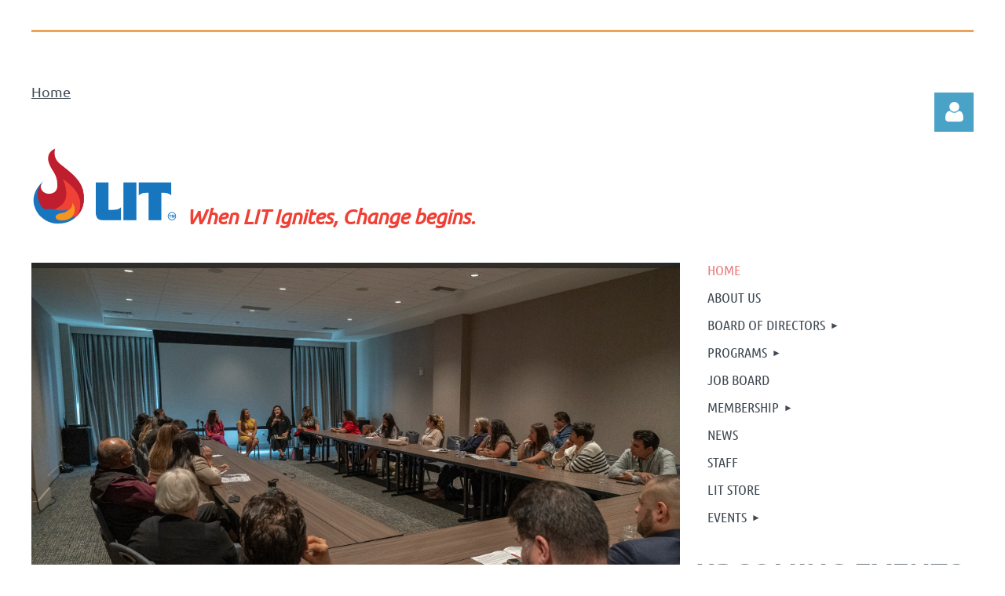

--- FILE ---
content_type: text/html; charset=utf-8
request_url: https://latinosintransit.org/board-of-directors
body_size: 19608
content:
<!DOCTYPE html>
<html lang="en" class="no-js ">
	<head id="Head1">
		<link rel="stylesheet" type="text/css" href="https://kit-pro.fontawesome.com/releases/latest/css/pro.min.css" />
<meta name="viewport" content="width=device-width, initial-scale=1.0">
<link href="https://sf.wildapricot.org/BuiltTheme/kaleidoscope_redwood.v3.0/current/e1c8afce/Styles/combined.css" rel="stylesheet" type="text/css" /><link href="https://latinosintransit.org/resources/theme/customStyles.css?t=638961456155750000" rel="stylesheet" type="text/css" /><link href="https://live-sf.wildapricot.org/WebUI/built9.12.1-8e232c8/scripts/public/react/index-84b33b4.css" rel="stylesheet" type="text/css" /><link href="https://live-sf.wildapricot.org/WebUI/built9.12.1-8e232c8/css/shared/ui/shared-ui-compiled.css" rel="stylesheet" type="text/css" /><script type="text/javascript" language="javascript" id="idJavaScriptEnvironment">var bonaPage_BuildVer='9.12.1-8e232c8';
var bonaPage_AdminBackendUrl = '/admin/';
var bonaPage_StatRes='https://live-sf.wildapricot.org/WebUI/';
var bonaPage_InternalPageType = { isUndefinedPage : false,isWebPage : true,isAdminPage : false,isDialogPage : false,isSystemPage : false,isErrorPage : false,isError404Page : false };
var bonaPage_PageView = { isAnonymousView : true,isMemberView : false,isAdminView : false };
var WidgetMode = 0;
var bonaPage_IsUserAnonymous = true;
var bonaPage_ThemeVer='e1c8afce0638961456155750000'; var bonaPage_ThemeId = 'kaleidoscope_redwood.v3.0'; var bonaPage_ThemeVersion = '3.0';
var bonaPage_id='18189'; version_id='';
if (bonaPage_InternalPageType && (bonaPage_InternalPageType.isSystemPage || bonaPage_InternalPageType.isWebPage) && window.self !== window.top) { var success = true; try { var tmp = top.location.href; if (!tmp) { top.location = self.location; } } catch (err) { try { if (self != top) { top.location = self.location; } } catch (err) { try { if (self != top) { top = self; } success = false; } catch (err) { success = false; } } success = false; } if (!success) { window.onload = function() { document.open('text/html', 'replace'); document.write('<ht'+'ml><he'+'ad></he'+'ad><bo'+'dy><h1>Wrong document context!</h1></bo'+'dy></ht'+'ml>'); document.close(); } } }
try { function waMetricsGlobalHandler(args) { if (WA.topWindow.waMetricsOuterGlobalHandler && typeof(WA.topWindow.waMetricsOuterGlobalHandler) === 'function') { WA.topWindow.waMetricsOuterGlobalHandler(args); }}} catch(err) {}
 try { if (parent && parent.BonaPage) parent.BonaPage.implementBonaPage(window); } catch (err) { }
try { document.write('<style type="text/css"> .WaHideIfJSEnabled, .HideIfJSEnabled { display: none; } </style>'); } catch(err) {}
var bonaPage_WebPackRootPath = 'https://live-sf.wildapricot.org/WebUI/built9.12.1-8e232c8/scripts/public/react/';</script><script type="text/javascript" language="javascript" src="https://live-sf.wildapricot.org/WebUI/built9.12.1-8e232c8/scripts/shared/bonapagetop/bonapagetop-compiled.js" id="idBonaPageTop"></script><script type="text/javascript" language="javascript" src="https://live-sf.wildapricot.org/WebUI/built9.12.1-8e232c8/scripts/public/react/index-84b33b4.js" id="ReactPublicJs"></script><script type="text/javascript" language="javascript" src="https://live-sf.wildapricot.org/WebUI/built9.12.1-8e232c8/scripts/shared/ui/shared-ui-compiled.js" id="idSharedJs"></script><script type="text/javascript" language="javascript" src="https://live-sf.wildapricot.org/WebUI/built9.12.1-8e232c8/General.js" id=""></script><script type="text/javascript" language="javascript" src="https://sf.wildapricot.org/BuiltTheme/kaleidoscope_redwood.v3.0/current/e1c8afce/Scripts/combined.js" id=""></script><link href="https://latinosintransit.org/RSS" rel="alternate" type="application/rss+xml" title="Events RSS feed" /><title>Home</title>
<meta name="Keywords" content="LIT, public transit, transportation industry, professional development, workforce development, transit careers, transit professionals, transportation leadership, mobility solutions, infrastructure careers, career advancement, industry networking, transit operations, leadership training, transportation workforce, networking, scholarships, transit education, transit scholarships, mentorship, summit, small business, leadership academy"/><meta name="Description" content="LIT - Empowering professionals in the transit industry to achieve leadership roles by advancing opportunities for workforce development, mentorship, networking and education." /><title>LIT</title><meta name="apple-itunes-app" content="app-id=1220348450, app-argument="><link rel="search" type="application/opensearchdescription+xml" title="latinosintransit.org" href="/opensearch.ashx" /></head>
	<body id="PAGEID_18189" class="publicContentView LayoutMain">
<div class="mLayout layoutMain" id="mLayout">

<div class="mobilePanelContainer">
<div id="id_MobilePanel" data-componentId="MobilePanel" class="WaPlaceHolder WaPlaceHolderMobilePanel" style=""><div style=""><div id="id_QFpB82d" class="WaGadgetOnly WaGadgetMobilePanel  gadgetStyleNone" style="" data-componentId="QFpB82d" ><div class="mobilePanel">
	
	<div class="mobilePanelButton buttonMenu" title="Menu">Menu</div>
<div class="mobilePanelButton buttonLogin" title="Log in">Log in</div>
<div class="menuInner">
		<ul class="firstLevel">
<li class="sel ">
	<div class="item">
		<a href="https://latinosintransit.org/" title="Home"><span>Home</span></a>
</div>
</li>
	
<li class=" ">
	<div class="item">
		<a href="https://latinosintransit.org/About-Us" title="About Us"><span>About Us</span></a>
</div>
</li>
	
<li class=" dir">
	<div class="item">
		<a href="https://latinosintransit.org/BoardOfDirectors" title="Board Of Directors"><span>Board Of Directors</span></a>
<ul class="secondLevel">
<li class=" ">
	<div class="item">
		<a href="https://latinosintransit.org/Committees2" title="Committees"><span>Committees</span></a>
</div>
</li>
	
</ul>
</div>
</li>
	
<li class=" dir">
	<div class="item">
		<a href="https://latinosintransit.org/Programs2" title="Programs"><span>Programs</span></a>
<ul class="secondLevel">
<li class=" ">
	<div class="item">
		<a href="https://latinosintransit.org/AmbassadorProgram" title="Ambassador Program"><span>Ambassador Program</span></a>
</div>
</li>
	
<li class=" ">
	<div class="item">
		<a href="https://latinosintransit.org/WorkforceDTF" title="Worforce Development Task Force"><span>Worforce Development Task Force</span></a>
</div>
</li>
	
<li class=" ">
	<div class="item">
		<a href="https://latinosintransit.org/LITLA" title="Leadership Academy"><span>Leadership Academy</span></a>
</div>
</li>
	
<li class=" ">
	<div class="item">
		<a href="https://latinosintransit.org/MentorshipProgram" title="Mentorship Program"><span>Mentorship Program</span></a>
</div>
</li>
	
<li class=" dir">
	<div class="item">
		<a href="https://latinosintransit.org/ScholarshipProgram" title="Scholarship Program"><span>Scholarship Program</span></a>
<ul class="secondLevel">
<li class=" ">
	<div class="item">
		<a href="https://latinosintransit.org/Donate2" title="Donate"><span>Donate</span></a>
</div>
</li>
	
</ul>
</div>
</li>
	
<li class=" ">
	<div class="item">
		<a href="https://latinosintransit.org/SBP" title="Small Business Program"><span>Small Business Program</span></a>
</div>
</li>
	
</ul>
</div>
</li>
	
<li class=" ">
	<div class="item">
		<a href="https://latinosintransit.org/JobBoard2" title="Job Board"><span>Job Board</span></a>
</div>
</li>
	
<li class=" dir">
	<div class="item">
		<a href="https://latinosintransit.org/Membership" title="Membership"><span>Membership</span></a>
<ul class="secondLevel">
<li class=" ">
	<div class="item">
		<a href="https://latinosintransit.org/BecomeAMember2" title="Become a Member"><span>Become a Member</span></a>
</div>
</li>
	
</ul>
</div>
</li>
	
<li class=" ">
	<div class="item">
		<a href="https://latinosintransit.org/news" title="News"><span>News</span></a>
</div>
</li>
	
<li class=" ">
	<div class="item">
		<a href="https://latinosintransit.org/Staff2" title="Staff"><span>Staff</span></a>
</div>
</li>
	
<li class=" ">
	<div class="item">
		<a href="https://latinosintransit.org/Store" title="LIT Store"><span>LIT Store</span></a>
</div>
</li>
	
<li class=" dir">
	<div class="item">
		<a href="https://latinosintransit.org/Events2" title="Events"><span>Events</span></a>
<ul class="secondLevel">
<li class=" dir">
	<div class="item">
		<a href="https://latinosintransit.org/Special-Events2" title="Special Events"><span>Special Events</span></a>
<ul class="secondLevel">
<li class=" ">
	<div class="item">
		<a href="https://latinosintransit.org/AffiliatedEvents" title="Affiliated Events"><span>Affiliated Events</span></a>
</div>
</li>
	
<li class=" dir">
	<div class="item">
		<a href="https://latinosintransit.org/LeadershipSummit2" title="Leadership Summit"><span>Leadership Summit</span></a>
<ul class="secondLevel">
<li class=" ">
	<div class="item">
		<a href="https://latinosintransit.org/SummitAgenda" title="Agenda"><span>Agenda</span></a>
</div>
</li>
	
<li class=" ">
	<div class="item">
		<a href="https://latinosintransit.org/SummitRegistration" title="Registration"><span>Registration</span></a>
</div>
</li>
	
<li class=" ">
	<div class="item">
		<a href="https://latinosintransit.org/SummitSponsors" title="Sponsors"><span>Sponsors</span></a>
</div>
</li>
	
<li class=" ">
	<div class="item">
		<a href="https://latinosintransit.org/SummitVenue" title="Venue"><span>Venue</span></a>
</div>
</li>
	
</ul>
</div>
</li>
	
</ul>
</div>
</li>
	
</ul>
</div>
</li>
	
</ul>
	</div>

	<div class="loginInner">
<div class="loginContainerForm oAuthIsfalse">
<form method="post" action="https://latinosintransit.org/Sys/Login" id="id_QFpB82d_form" class="generalLoginBox"  data-disableInAdminMode="true">
<input type="hidden" name="ReturnUrl" id="id_QFpB82d_returnUrl" value="">
				<input type="hidden" name="browserData" id="id_QFpB82d_browserField">
<div class="loginUserName">
<div class="loginUserNameTextBox">
		<input name="email" type="text" maxlength="100" placeholder="Email"  id="id_QFpB82d_userName" tabindex="1" class="emailTextBoxControl"/>
	</div>
</div><div class="loginPassword">
<div class="loginPasswordTextBox">
		<input name="password" type="password" placeholder="Password" maxlength="50" id="id_QFpB82d_password" tabindex="2" class="passwordTextBoxControl" autocomplete="off"/>
	</div>
</div> 
    <input id="g-recaptcha-invisible_QFpB82d" name="g-recaptcha-invisible" value="recaptcha" type="hidden"/> 
    <div id="recapcha_placeholder_QFpB82d" style="display:none"></div>
    <span id="idReCaptchaValidator_QFpB82d" errorMessage="Please verify that you are not a robot" style="display:none" validatorType="method" ></span>
    <script>
        $("#idReCaptchaValidator_QFpB82d").on( "wavalidate", function(event, validationResult) {
            if (grecaptcha.getResponse(widgetId_QFpB82d).length == 0){
                grecaptcha.execute(widgetId_QFpB82d);	
                validationResult.shouldStopValidation = true;
                return;
            }

            validationResult.result = true;
        });
  
            var widgetId_QFpB82d;

            var onloadCallback_QFpB82d = function() {
                // Renders the HTML element with id 'recapcha_placeholder_QFpB82d' as a reCAPTCHA widget.
                // The id of the reCAPTCHA widget is assigned to 'widgetId_QFpB82d'.
                widgetId_QFpB82d = grecaptcha.render('recapcha_placeholder_QFpB82d', {
                'sitekey' : '6LfmM_UhAAAAAJSHT-BwkAlQgN0mMViOmaK7oEIV',
                'size': 'invisible',
                'callback': function(){
                    document.getElementById('g-recaptcha-invisible_QFpB82d').form.submit();
                },
                'theme' : 'light'
            });
        };
    </script>
	
    <script src="https://www.google.com/recaptcha/api.js?onload=onloadCallback_QFpB82d&render=explicit" async defer></script>

 <div class="loginActionRememberMe">
		<input id="id_QFpB82d_rememberMe" type="checkbox" name="rememberMe" tabindex="3" class="rememberMeCheckboxControl"/>
		<label for="id_QFpB82d_rememberMe">Remember me</label>
	</div>
<div class="loginPasswordForgot">
		<a href="https://latinosintransit.org/Sys/ResetPasswordRequest">Forgot password</a>
	</div>
<div class="loginAction">
	<input type="submit" name="ctl03$ctl02$loginViewControl$loginControl$Login" value="Log in" id="id_QFpB82d_loginAction" onclick="if (!browserInfo.clientCookiesEnabled()) {alert('Warning: browser cookies disabled. Please enable them to use this website.'); return false;}" tabindex="4" class="loginButton loginButtonControl"/>
</div></form></div>
</div>

</div>

<script type="text/javascript">

jq$(function()
{
	var gadget = jq$('#id_QFpB82d'),
		menuContainer = gadget.find('.menuInner'),
		loginContainer = gadget.find('.loginInner');

	gadget.find('.buttonMenu').on("click",function()
	{
		menuContainer.toggle();
		loginContainer.hide();
		jq$(this).toggleClass('active');
        jq$('.buttonLogin').removeClass('active');
		return false;
	});

	gadget.find('.buttonLogin').on("click",function()
	{
		loginContainer.toggle();
		menuContainer.hide();
		jq$(this).toggleClass('active');
        jq$('.buttonMenu').removeClass('active');
		return false;
	});

	gadget.find('.mobilePanel').on("click",function(event)
	{
        if( !(jq$(event.target).parents('.loginInner').size() || event.target.className == 'loginInner') )
        {
            menuContainer.hide();
            loginContainer.hide();
            jq$('.buttonLogin').removeClass('active');
            jq$('.buttonMenu').removeClass('active');
        }

        event.stopPropagation();
	});

	jq$('body').on("click",function()
	{
		menuContainer.hide();
		loginContainer.hide();
		jq$('.buttonLogin').removeClass('active');
        jq$('.buttonMenu').removeClass('active');
	});


	// login
	var browserField = document.getElementById('id_QFpB82d' + '_browserField');

	if (browserField)
	{
		browserField.value = browserInfo.getBrowserCapabilitiesData();
	}

	jq$('#id_QFpB82d' + '_form').FormValidate();
	jq$('.WaGadgetMobilePanel form').attr('data-disableInAdminMode', 'false');

});

</script></div></div>
</div></div>

		<!-- header zone -->
		<div class="zonePlace zoneHeader1">
<div id="idHeaderContentHolder" data-componentId="Header" class="WaPlaceHolder WaPlaceHolderHeader" style="background-color:transparent;"><div style="padding-top:20px;"><div id="id_yfRUzC7" class="WaGadgetFirst WaGadgetContent  gadgetStyleNone" style="" data-componentId="yfRUzC7" ><div class="gadgetStyleBody gadgetContentEditableArea" style="" data-editableArea="0" data-areaHeight="auto">
<p><img src="[data-uri]" class="WaContentDivider WaContentDivider dividerStyle002" data-wacomponenttype="ContentDivider"><br></p></div>
</div><div id="id_WFqawNp" data-componentId="WFqawNp" class="WaLayoutContainer" style="margin-bottom:20px;"><table cellspacing="0" cellpadding="0" class="WaLayoutTable" style=""><tr data-componentId="WFqawNp_row" class="WaLayoutRow"><td id="id_KkBZpYF" data-componentId="KkBZpYF" class="WaLayoutItem" style="width:13%;"><div id="id_KpRyzsp" class="WaLayoutPlaceHolder placeHolderContainer" data-componentId="KpRyzsp" style=""><div style=""><div id="id_ZmSvdDw" class="WaGadgetOnly WaGadgetCustomMenu  menuStyleNone" style="" data-componentId="ZmSvdDw" ><div class="gadgetStyleBody " style=""  data-areaHeight="auto">
<ul class="orientationHorizontal alignLeft">

<li>
			<a href="/" title="Home">Home</a>
		</li>
</ul>

</div>
<script type="text/javascript">
	jq$(function()
	{
		var customMenu = jq$('#id_ZmSvdDw');

		customMenu.find('ul.orientationHorizontal').parents('.WaGadgetCustomMenu').addClass('customMenuHorizontal');
		customMenu.find('ul.orientationVertical').parents('.WaGadgetCustomMenu').addClass('customMenuVertical');

		customMenu.find('ul.alignLeft').parents('.WaGadgetCustomMenu').addClass('customMenuAlignLeft');
		customMenu.find('ul.alignCenter').parents('.WaGadgetCustomMenu').addClass('customMenuAlignCenter');
		customMenu.find('ul.alignRight').parents('.WaGadgetCustomMenu').addClass('customMenuAlignRight');

		customMenu.find('ul').wrap('<div class="outerContainer"></div>').before('<div class="toggleButton"></div>').wrap('<div class="container"></div>');

		var customMenuWidth = jq$('ul', customMenu).width(),
			customMenuHeight = jq$('ul', customMenu).height(),
			transitionTime = 300,
			animateOptionsToOpen,
			animateOptionsToClose,
			layoutType = ( customMenu.hasClass('customMenuHorizontal') ? 'horizontal' : 'vertical' ),
			menuContainer = customMenu.find('.container');

		customMenu.find('.toggleButton').toggle(function()
		{
			$(this).addClass('expandedState');
			getSize();
			setTypeAnimation();
			menuContainer.animate( animateOptionsToOpen, transitionTime );
		}, function()
		{
			$(this).removeClass('expandedState');
			getSize();
			setTypeAnimation();
			menuContainer.animate( animateOptionsToClose, transitionTime );
		});


		function getSize()
		{
			customMenuWidth = jq$('ul', customMenu).width();
			customMenuHeight = jq$('ul', customMenu).height();
		}

		function setTypeAnimation()
		{
			if( layoutType == 'horizontal' )
			{
				animateOptionsToOpen = { 'width': (customMenuWidth+'px') };
				animateOptionsToClose = { 'width': '0' };
			}

			if( layoutType == 'vertical' )
			{
				animateOptionsToOpen = { 'height': (customMenuHeight+'px') };
				animateOptionsToClose = { 'height': '0' };
			}
		}
	});
</script>





</div></div></div></td><td style="width:20px;" data-componentId="KkBZpYF_separator" class="WaLayoutSeparator"><div style="width: inherit;"></div></td><td id="id_oWdKg3J" data-componentId="oWdKg3J" class="WaLayoutItem" style="width:76%;"></td><td style="width:20px;" data-componentId="oWdKg3J_separator" class="WaLayoutSeparator"><div style="width: inherit;"></div></td><td id="id_KRzPiG9" data-componentId="KRzPiG9" class="WaLayoutItem" style="width:10%;"><div id="id_fuXoXDE" class="WaLayoutPlaceHolder placeHolderContainer" data-componentId="fuXoXDE" style=""><div style=""><div id="id_MoBw3nY" class="WaGadgetOnly WaGadgetLoginForm  gadgetStyleNone" style="margin-top:14px;" data-componentId="MoBw3nY" ><link rel="stylesheet" type="text/css" href="https://kit-pro.fontawesome.com/releases/latest/css/pro.min.css" />
<div class="loginContainer alignRight">
  <div class="loginContainerInner">
    <a id="id_MoBw3nY_loginLink" class="loginLink">Log in</a>
    <div id="id_MoBw3nY_loginContainer" class="loginPanel">
      <div class="loginContainerForm oAuthIsfalse">
        <div class="loginContainerFormInner">
          <form method="post" action="https://latinosintransit.org/Sys/Login" id="id_MoBw3nY_form" class="generalLoginBox"  data-disableInAdminMode="true">
<input type="hidden" name="ReturnUrl" id="id_MoBw3nY_returnUrl" value="">
            <input type="hidden" name="CurrentUrl" id="id_MoBw3nY_currentUrl" value="/board-of-directors">
            <input type="hidden" name="browserData" id="id_MoBw3nY_browserField">
            <div class="loginUserName">
<div class="loginUserNameTextBox">
		<input name="email" type="text" maxlength="100" placeholder="Email"  id="id_MoBw3nY_userName" tabindex="1" class="emailTextBoxControl"/>
	</div>
</div><div class="loginPassword">
    <div class="loginPasswordTextBox">
		<div class="password-wrapper">
			<input 
				name="password" 
				type="password" 
placeholder="Password" 
				maxlength="50" 
				id="id_MoBw3nY_password" 
				tabindex="2" 
				class="passwordTextBoxControl" 
				autocomplete="off"
			/>
			<i class="fa fa-eye-slash toggle-password" toggle="#id_MoBw3nY_password"></i>
		</div>
    </div>
</div>
<script>
  if (!window.__passwordToggleInitialized) {
    window.__passwordToggleInitialized = true;

    $(document).ready(function () {
      $('.toggle-password').each(function () {
        const $icon = $(this);
        const selector = $icon.attr('toggle');
        if (!selector) return;

        const $input = selector.startsWith('#') ? $(selector) : $('#' + selector);
        if (!$input.length) return;

        $icon.on('click', function () {
          try {
            const inputEl = $input[0];
            const currentType = inputEl.getAttribute('type');

            if (currentType === 'password') {
              inputEl.setAttribute('type', 'text');
              $icon.removeClass('fa-eye-slash').addClass('fa-eye');
            } else {
              inputEl.setAttribute('type', 'password');
              $icon.removeClass('fa-eye').addClass('fa-eye-slash');
            }
          } catch (err) {
            console.warn('Password toggle error:', err.message);
          }
        });
      });
    });
  }
</script>
	  
             
    <input id="g-recaptcha-invisible_MoBw3nY" name="g-recaptcha-invisible" value="recaptcha" type="hidden"/> 
    <div id="recapcha_placeholder_MoBw3nY" style="display:none"></div>
    <span id="idReCaptchaValidator_MoBw3nY" errorMessage="Please verify that you are not a robot" style="display:none" validatorType="method" ></span>
    <script>
        $("#idReCaptchaValidator_MoBw3nY").on( "wavalidate", function(event, validationResult) {
            if (grecaptcha.getResponse(widgetId_MoBw3nY).length == 0){
                grecaptcha.execute(widgetId_MoBw3nY);	
                validationResult.shouldStopValidation = true;
                return;
            }

            validationResult.result = true;
        });
  
            var widgetId_MoBw3nY;

            var onloadCallback_MoBw3nY = function() {
                // Renders the HTML element with id 'recapcha_placeholder_MoBw3nY' as a reCAPTCHA widget.
                // The id of the reCAPTCHA widget is assigned to 'widgetId_MoBw3nY'.
                widgetId_MoBw3nY = grecaptcha.render('recapcha_placeholder_MoBw3nY', {
                'sitekey' : '6LfmM_UhAAAAAJSHT-BwkAlQgN0mMViOmaK7oEIV',
                'size': 'invisible',
                'callback': function(){
                    document.getElementById('g-recaptcha-invisible_MoBw3nY').form.submit();
                },
                'theme' : 'light'
            });
        };
    </script>
	
    <script src="https://www.google.com/recaptcha/api.js?onload=onloadCallback_MoBw3nY&render=explicit" async defer></script>

  
      <div class="loginActionRememberMe">
		<input id="id_MoBw3nY_rememberMe" type="checkbox" name="rememberMe" tabindex="3" class="rememberMeCheckboxControl"/>
		<label for="id_MoBw3nY_rememberMe">Remember me</label>
	</div>
<div class="loginAction">
	<input type="submit" name="ctl03$ctl02$loginViewControl$loginControl$Login" value="Log in" id="id_MoBw3nY_loginAction" onclick="if (!WA.isWidgetMode && !browserInfo.clientCookiesEnabled()) {alert('Warning: browser cookies disabled. Please enable them to use this website.'); return false;}" tabindex="4" class="loginButton loginButtonControl"/>
</div><div class="loginPasswordForgot">
		<a rel="nofollow" href="https://latinosintransit.org/Sys/ResetPasswordRequest">Forgot password</a>
	</div>
</form></div>
      </div>
    </div>
  </div>
</div>
<script>
  jq$(function() {
    var gadgetId = jq$('#id_MoBw3nY'),
        containerBox = gadgetId.find('.loginPanel'),
        loginLink = gadgetId.find('.loginLink'),
        transitionTime = 300;

    containerBox.isOpening = false;

    loginLink.on('click', function(e) {
      if (containerBox.css("visibility") == 'visible') {
        loginLink.removeClass('hover');
        containerBox.animate({ 'opacity': '0' }, transitionTime, function() {
          containerBox.css('visibility','hidden');
          containerBox.css('display','none');
        });
      } else {
        loginLink.addClass('hover');
        containerBox.isOpening = true;
        containerBox.css('display','block');
        containerBox.css('visibility','visible');
        containerBox.animate({ 'opacity': '1' }, transitionTime, function() {
          containerBox.isOpening = false;
        });
      }
    });

    containerBox.on('click', function(e) { e.stopPropagation(); });

    jq$('body').on('click', function() {
      if (containerBox.css("visibility") == 'visible' && !containerBox.isOpening) {
        loginLink.removeClass('hover');
        containerBox.animate({ 'opacity': '0' }, transitionTime, function() {
          containerBox.css('visibility','hidden');
          containerBox.css('display','none');
        });
      }
    });

    var browserField = document.getElementById('id_MoBw3nY' + '_browserField');

    if (browserField) {
      browserField.value = browserInfo.getBrowserCapabilitiesData();
    }

    jq$('#id_MoBw3nY' + '_form').FormValidate();
    jq$('.WaGadgetLoginForm form').attr('data-disableInAdminMode', 'false');
  });
</script>
</div></div></div></td></tr></table> </div><div id="id_dZCXiRF" class="WaGadget WaGadgetContent  gadgetStyleNone" style="" data-componentId="dZCXiRF" ><div class="gadgetStyleBody gadgetContentEditableArea" style="" data-editableArea="0" data-areaHeight="auto">
<p><img src="/resources/Pictures/Artboard%201%20copy%203%20-%20Copy.png" alt="" title="" border="0" width="185.5" height="97.75">&nbsp; &nbsp;<font style="font-size: 26px;" color="#f04036"><strong><em>When LIT Ignites, Change begins.&nbsp; &nbsp;</em></strong></font></p></div>
</div><div id="id_9lCbNlM" data-componentId="9lCbNlM" class="WaLayoutContainer" style=""><table cellspacing="0" cellpadding="0" class="WaLayoutTable" style=""><tr data-componentId="9lCbNlM_row" class="WaLayoutRow"><td id="id_sp2Iqvc" data-componentId="sp2Iqvc" class="WaLayoutItem" style="width:70%;"><div id="id_KSX5h9E" class="WaLayoutPlaceHolder placeHolderContainer" data-componentId="KSX5h9E" style=""><div style=""><div id="id_M2Ji2X7" class="WaGadgetFirst WaGadgetContent  gadgetStyleNone" style="" data-componentId="M2Ji2X7" ><div class="gadgetStyleBody gadgetContentEditableArea" style="" data-editableArea="0" data-areaHeight="auto">
</div>
</div><div id="id_e5GySrr" class="WaGadget WaGadgetSlideshow  gadgetStyleNone" style="" data-componentId="e5GySrr" ><div class="gadgetStyleBody " style=""  data-areaHeight="auto">
<script language="javascript">
		jq$(function(){

			var imgAmount = jq$('#camera_wrap_e5GySrr > div').size();
			var cameraNavigation = ( imgAmount <= 1 ) ? false : true,
					cameraAutoAdvance = ( imgAmount <= 1 ) ? false : true;

			jq$('#camera_wrap_e5GySrr').camera
			({
				componentId: 'e5GySrr',
				loader: 'bar',
				barPosition: 'top',
				fx: 'simpleFade',
				time: (5*1000),
				transPeriod: (750),
				portrait: false,
				randomSlide: false,
				playPause: false,
				pauseOnClick: false,
				thumbnails: cameraNavigation,
				pagination: false,
				navigation: cameraNavigation,
				autoAdvance: cameraAutoAdvance,
				mobileAutoAdvance: cameraAutoAdvance,
				height: '56%'			});
		});
	</script>

	<div class="camera_wrap camera_charcoal_skin" id="camera_wrap_e5GySrr">
<div data-link="" data-src="https://latinosintransit.org/resources/Pictures/2024%20Homepage%20Slide/LiT_Friday_Breakout-2_2024_ja700521.jpg" data-target="" data-thumb="https://latinosintransit.org/resources/Pictures/2024%20Homepage%20Slide/LiT_Friday_Breakout-2_2024_ja700521.jpg" data-title="">
    </div><div data-link="" data-src="https://latinosintransit.org/resources/Pictures/2024%20Homepage%20Slide/LiT_Friday_Dinner-2_2024_riv01307.jpg" data-target="" data-thumb="https://latinosintransit.org/resources/Pictures/2024%20Homepage%20Slide/LiT_Friday_Dinner-2_2024_riv01307.jpg" data-title="">
    </div><div data-link="" data-src="https://latinosintransit.org/resources/Pictures/2024%20Homepage%20Slide/LiT_Friday_Luncheon_2024_dsc00667.jpg" data-target="" data-thumb="https://latinosintransit.org/resources/Pictures/2024%20Homepage%20Slide/LiT_Friday_Luncheon_2024_dsc00667.jpg" data-title="">
    </div><div data-link="" data-src="https://latinosintransit.org/resources/Pictures/2024%20Homepage%20Slide/LiT_Opening_2024_dsc00350.jpg" data-target="" data-thumb="https://latinosintransit.org/resources/Pictures/2024%20Homepage%20Slide/LiT_Opening_2024_dsc00350.jpg" data-title="">
    </div><div data-link="" data-src="https://latinosintransit.org/resources/Pictures/2024%20Homepage%20Slide/LiT_Saturday_Breakfast_2024_ja700616.jpg" data-target="" data-thumb="https://latinosintransit.org/resources/Pictures/2024%20Homepage%20Slide/LiT_Saturday_Breakfast_2024_ja700616.jpg" data-title="">
    </div><div data-link="" data-src="https://latinosintransit.org/resources/Pictures/2024%20Homepage%20Slide/LiT_Saturday_Icecream_2024_ja701183.jpg" data-target="" data-thumb="https://latinosintransit.org/resources/Pictures/2024%20Homepage%20Slide/LiT_Saturday_Icecream_2024_ja701183.jpg" data-title="">
    </div></div>
</div>
</div><div id="id_xmJhc8U" class="WaGadget WaGadgetContent  gadgetStyleNone" style="" data-componentId="xmJhc8U" ><div class="gadgetStyleBody gadgetContentEditableArea" style="" data-editableArea="0" data-areaHeight="auto">
<p style="line-height: 27px;"><font color="#1775bf"><strong>LIT</strong> is a national 501c (3) nonprofit supporting the advancement and development of all professionals in transit. We connect professionals to mentorship, training, and networking. Whether starting out or stepping up, this is where transit careers gain momentum.</font></p><p><em><font face="Arial, Helvetica, sans-serif" color="#ed1c24" style="font-size: 24px;"><strong style="">Lighting the way since 2015.</strong></font></em><font color="#438cca"></font><br></p></div>
</div><div id="id_A1nHPra" data-componentId="A1nHPra" class="WaLayoutContainer" style=""><table cellspacing="0" cellpadding="0" class="WaLayoutTable" style=""><tr data-componentId="A1nHPra_row" class="WaLayoutRow"><td id="id_oyVvHM5" data-componentId="oyVvHM5" class="WaLayoutItem" style="width:100%;"><div id="id_sngKIRq" class="WaLayoutPlaceHolder placeHolderContainer" data-componentId="sngKIRq" style=""><div style=""><div id="id_s1nZ4jo" class="WaGadgetOnly WaGadgetContent  gadgetStyleNone" style="" data-componentId="s1nZ4jo" ><div class="gadgetStyleBody gadgetContentEditableArea" style="" data-editableArea="0" data-areaHeight="auto">
<p><img src="[data-uri]" class="WaContentDivider WaContentDivider dividerStyle004" data-wacomponenttype="ContentDivider"></p></div>
</div></div></div></td></tr></table> </div><div id="id_L2GfxIs" class="WaGadget WaGadgetContent  gadgetStyleNone" style="" data-componentId="L2GfxIs" ><div class="gadgetStyleBody gadgetContentEditableArea" style="" data-editableArea="0" data-areaHeight="auto">
<p><font style="font-size: 30px;" color="#1775bf"><img src="/resources/Pictures/flame%20logo.png" alt="" title="" border="0" width="80" height="80" align="left"></font></p><p><font style="font-size: 30px;" color="#1775bf">ANNOUNCEMENTS</font></p></div>
</div><div id="id_QsrE3On" data-componentId="QsrE3On" class="WaLayoutContainer" style=""><table cellspacing="0" cellpadding="0" class="WaLayoutTable" style=""><tr data-componentId="QsrE3On_row" class="WaLayoutRow"><td id="id_Vi7EMfQ" data-componentId="Vi7EMfQ" class="WaLayoutItem" style="width:100%;"><div id="id_jqJqiIX" class="WaLayoutPlaceHolder placeHolderContainer" data-componentId="jqJqiIX" style=""><div style=""><div id="id_gGFdcYv" class="WaGadgetOnly WaGadgetContent  gadgetStyleNone" style="" data-componentId="gGFdcYv" ><div class="gadgetStyleBody gadgetContentEditableArea" style="" data-editableArea="0" data-areaHeight="auto">
<p><font color="#1775bf">We are currently accepting proposals for two open RFPs. Click the images to learn more.<strong></strong></font></p></div>
</div></div></div></td></tr></table> </div><div id="id_v6jiTOQ" data-componentId="v6jiTOQ" class="WaLayoutContainer" style=""><table cellspacing="0" cellpadding="0" class="WaLayoutTable" style=""><tr data-componentId="v6jiTOQ_row" class="WaLayoutRow"><td id="id_zZzEUbz" data-componentId="zZzEUbz" class="WaLayoutItem" style="width:50%;"><div id="id_IHHjBh3" class="WaLayoutPlaceHolder placeHolderContainer" data-componentId="IHHjBh3" style=""><div style=""><div id="id_LCWah4S" class="WaGadgetOnly WaGadgetContent  gadgetStyleNone" style="" data-componentId="LCWah4S" ><div class="gadgetStyleBody gadgetContentEditableArea" style="" data-editableArea="0" data-areaHeight="auto">
<p align="center"><a href="https://lit.paperturn-view.com/rfp-2026-sba?pid=ODk8922412" target="_blank"><img src="/resources/Pictures/Social%20Media%20Posts77.png" alt="" title="" border="0" width="380" height="380"></a></p></div>
</div></div></div></td><td style="" data-componentId="zZzEUbz_separator" class="WaLayoutSeparator"><div style="width: inherit;"></div></td><td id="id_O2WlCEe" data-componentId="O2WlCEe" class="WaLayoutItem" style="width:50%;"><div id="id_1zHLxDJ" class="WaLayoutPlaceHolder placeHolderContainer" data-componentId="1zHLxDJ" style=""><div style=""><div id="id_MdnDEJo" class="WaGadgetOnly WaGadgetContent  gadgetStyleNone" style="" data-componentId="MdnDEJo" ><div class="gadgetStyleBody gadgetContentEditableArea" style="" data-editableArea="0" data-areaHeight="auto">
<p align="center"><a href="https://lit.paperturn-view.com/rfp-2026-summit?pid=ODk8922413&amp;v=2" target="_blank"><img src="/resources/Pictures/Social%20Media%20Posts%2026.png" alt="" title="" border="0" width="380" height="380"></a><br></p></div>
</div></div></div></td></tr></table> </div><div id="id_XufC1QN" data-componentId="XufC1QN" class="WaLayoutContainer" style=""><table cellspacing="0" cellpadding="0" class="WaLayoutTable" style=""><tr data-componentId="XufC1QN_row" class="WaLayoutRow"><td id="id_mJa8j3x" data-componentId="mJa8j3x" class="WaLayoutItem" style="width:100%;"><div id="id_ealj1Lq" class="WaLayoutPlaceHolder placeHolderContainer" data-componentId="ealj1Lq" style=""><div style=""><div id="id_wTb5yCR" class="WaGadgetOnly WaGadgetContent  gadgetStyleNone" style="" data-componentId="wTb5yCR" ><div class="gadgetStyleBody gadgetContentEditableArea" style="" data-editableArea="0" data-areaHeight="auto">
<p><img src="[data-uri]" class="WaContentDivider WaContentDivider dividerStyle004" data-wacomponenttype="ContentDivider"></p></div>
</div></div></div></td></tr></table> </div><div id="id_tsX7mMa" class="WaGadget WaGadgetHeadline  gadgetStyleNone" style="" data-componentId="tsX7mMa" ><div class="gadgetStyleBody gadgetContentEditableArea" style="" data-editableArea="0" data-areaHeight="auto">
<p><font style="font-size: 30px;" color="#1775bf"><img src="/resources/Pictures/flame%20logo.png" alt="" title="" border="0" width="80" height="80" align="left"></font></p><p><font style="font-size: 30px;" color="#1775bf">PARTNERS</font></p><p><br></p></div>
</div><div id="id_9WhrmpB" class="WaGadget WaGadgetContent  gadgetStyleNone" style="" data-componentId="9WhrmpB" ><div class="gadgetStyleBody gadgetContentEditableArea" style="" data-editableArea="0" data-areaHeight="auto">
<p align="center"><font face="Verdana" color="#ED1C24"><strong>FOUNDING SPONSOR SINCE 2019</strong></font></p>

<p align="center"><font face="Verdana" color="#ED1C24"><strong><img src="/resources/Pictures/Screenshot%202025-09-24%20223617.png" alt="" title="" border="0" width="179.5" height="107.5"></strong></font></p>

<p align="center"><font face="Verdana" color="#ED1C24"><strong><img src="[data-uri]" class="WaContentDivider WaContentDivider dividerStyle003" data-wacomponenttype="ContentDivider"></strong></font></p>

<p align="center"><strong><font color="#ED1C24" face="Verdana">COLLABORATIVE PARTNERS</font></strong></p>

<p align="center"><strong><font color="#ED1C24" face="Verdana"><img src="/resources/Pictures/APTA-PRIMARY-LOCKUP--SOLID-COLOR-PANTONE%20(1).jpg" alt="" title="" border="0" width="201.75" height="60">&nbsp; &nbsp; &nbsp; &nbsp;&nbsp;<img src="/resources/Pictures/keolis.png" alt="" title="" border="0" width="287.5" height="43.5">&nbsp; &nbsp; &nbsp; &nbsp; &nbsp; &nbsp;<img src="/resources/Pictures/comto.jpeg" alt="" title="" border="0" width="184" height="37"></font></strong></p>

<p align="center"><strong><font color="#ED1C24" face="Verdana"><img src="/resources/Pictures/Screenshot%202025-09-24%20224555.png" alt="" title="" border="0" width="202.99999999999997" height="48">&nbsp; &nbsp; &nbsp; &nbsp; &nbsp; &nbsp;&nbsp;<img src="/resources/Pictures/tta%20logo%20color.png" alt="" title="" border="0" width="201.75" height="81">&nbsp; &nbsp; &nbsp; &nbsp;&nbsp;<img src="/resources/Pictures/Screenshot%202025-09-24%20224903.png" alt="" title="" border="0" width="241" height="21.5">&nbsp; &nbsp; &nbsp;&nbsp;</font></strong></p>

<p align="center"><strong><font color="#ED1C24" face="Verdana">&nbsp; &nbsp; &nbsp; &nbsp; &nbsp; &nbsp; &nbsp; &nbsp; &nbsp; &nbsp;&nbsp;<img src="/resources/Pictures/wts.png" alt="" title="" border="0" width="112.5" height="112.5">&nbsp; &nbsp;&nbsp;<img src="/resources/Pictures/Screenshot%202025-09-24%20225147.png" alt="" title="" border="0" width="403.5" height="54"></font></strong></p>

<p align="center"><strong><font color="#ED1C24" face="Verdana"><img src="[data-uri]" class="WaContentDivider WaContentDivider dividerStyle003" data-wacomponenttype="ContentDivider"></font></strong></p>

<p align="center"><font color="#ED1C24" face="Verdana"><strong>DIAMANTE CORPORATE MEMBERS&nbsp;</strong></font></p>

<p align="center"><font color="#ED1C24" face="Verdana"><strong><img src="/resources/Pictures/Screenshot%202025-09-24%20225416.png" alt="" title="" border="0"><br></strong></font></p>

<p align="center"><strong><img src="[data-uri]" class="WaContentDivider WaContentDivider dividerStyle003" data-wacomponenttype="ContentDivider"><strong>&nbsp;&nbsp; &nbsp; &nbsp;&nbsp;<strong><strong>&nbsp; &nbsp;</strong></strong></strong></strong> <strong><strong><font color="#ED1C24" face="Verdana"><strong>ORO CORPORATE MEMBERS&nbsp;</strong></font></strong></strong></p>

<p align="center"><strong><strong><font color="#ED1C24" face="Verdana"><strong><img src="/resources/Pictures/cikd3ncd.png" alt="" title="" border="0">&nbsp; &nbsp; &nbsp; &nbsp; &nbsp;&nbsp;<img src="/resources/Pictures/download%20(1).png" alt="" title="" border="0" width="133" height="95">&nbsp; &nbsp; &nbsp;<img src="/resources/Pictures/NF-Cobranded-logo-CMYK_blue.jpg" alt="" title="" border="0" width="403.5" height="66"></strong></font></strong></strong></p>

<p align="center"><strong><strong><font color="#ED1C24" face="Verdana"><strong><br></strong></font></strong></strong></p>

<p align="center"><strong><strong><font color="#ED1C24" face="Verdana"><strong><img src="[data-uri]" class="WaContentDivider WaContentDivider dividerStyle003" data-wacomponenttype="ContentDivider"></strong></font></strong></strong></p>

<p align="center"><strong><strong>&nbsp;&nbsp; &nbsp; &nbsp;&nbsp;<strong><strong>&nbsp; &nbsp;</strong></strong></strong></strong> <strong><strong><font color="#ED1C24" face="Verdana"><strong>PLATA CORPORATE MEMBERS&nbsp;</strong></font></strong></strong></p>

<p align="center"><strong><strong><font color="#ED1C24" face="Verdana"><strong><img src="/resources/Pictures/TriMet%20Slogan%20-%20Web.png" alt="" title="" border="0" width="201.75" height="74">&nbsp; &nbsp; &nbsp;<img src="/resources/Pictures/Screenshot%202025-09-24%20230108.png" alt="" title="" border="0" width="182" height="84">&nbsp; &nbsp;&nbsp;<img src="/resources/Pictures/TransitGUARD%20Logo.png" alt="" title="" border="0" width="201.75" height="125"></strong></font></strong></strong></p>

<p align="center"><strong><strong><font color="#ED1C24" face="Verdana"><strong><img src="/resources/Pictures/soundtransit.png" alt="" title="" border="0">&nbsp; &nbsp; &nbsp; &nbsp;&nbsp;<img src="/resources/Pictures/WMATA_Metro_Logo.svg" alt="" title="" border="0" width="58.5" height="75">&nbsp; &nbsp; &nbsp;&nbsp;<img src="/resources/Pictures/vontas.jpg" alt="" title="" border="0" width="149.75" height="64.25">&nbsp; &nbsp;&nbsp;<img src="/resources/Pictures/COTA%20with%20Triangle-Red%20(1).png" alt="" title="" border="0" width="201.75" height="58"></strong></font></strong></strong></p>

<p align="center"><strong><strong><font color="#ED1C24" face="Verdana"><strong><img src="/resources/Pictures/HDR_Logo_4C.png" alt="" title="" border="0" width="165" height="98">&nbsp; &nbsp; &nbsp; &nbsp; &nbsp;&nbsp;<img src="/resources/Pictures/omni-trans-logo.png" alt="" title="" border="0" width="372.5" height="76.5"></strong></font></strong></strong></p>

<p align="center"><strong><strong><font color="#ED1C24" face="Verdana"><strong><img src="/resources/Pictures/Palm%20Tran%20cmyk-1%20with%20Outline.jpg" alt="" title="" border="0" width="201.75" height="95">&nbsp; &nbsp; &nbsp;&nbsp;<img src="/resources/Pictures/CCRTA.jpg" alt="" title="" border="0" width="201.75" height="106">&nbsp; &nbsp; &nbsp;&nbsp;<img src="/resources/Pictures/Screenshot%202025-09-24%20231031.png" alt="" title="" border="0"></strong></font></strong></strong></p>

<p align="center"><strong><strong><font color="#ED1C24" face="Verdana"><strong><br></strong></font></strong></strong></p>

<p align="center"><strong><strong><font color="#ED1C24" face="Verdana"><strong><img src="[data-uri]" class="WaContentDivider WaContentDivider dividerStyle003" data-wacomponenttype="ContentDivider"></strong></font></strong></strong></p>

<p align="center"><strong><strong>&nbsp;&nbsp; &nbsp; &nbsp;&nbsp;<strong><strong>&nbsp; &nbsp;</strong></strong></strong></strong> <strong><strong><font color="#ED1C24" face="Verdana"><strong>BRONCE CORPORATE MEMBERS&nbsp;</strong></font></strong></strong></p>

<p align="center"><strong><strong><font color="#ED1C24" face="Verdana"><strong><img src="/resources/Pictures/Screenshot%202025-09-24%20231324.png" alt="" title="" border="0" width="224.00000000000003" height="61.5">&nbsp; &nbsp; &nbsp;<img src="/resources/Pictures/RSH%20logo%20blue.png" alt="" title="" border="0" width="196" height="58">&nbsp; &nbsp; &nbsp;<img src="/resources/Pictures/SYSTRA%20logo%20-%20red.jpg" alt="" title="" border="0" width="201.75" height="38"><br></strong></font></strong></strong></p>

<p align="center"><strong><strong><font color="#ED1C24" face="Verdana"><strong>&nbsp; &nbsp; &nbsp;<img src="/resources/Pictures/Screenshot%202025-09-24%20231621.png" alt="" title="" border="0" width="126.49999999999999" height="111.00000000000001">&nbsp; &nbsp; &nbsp; &nbsp; &nbsp;&nbsp;<img src="/resources/Pictures/mdot%20logo.png" alt="" title="" border="0" width="185" height="68">&nbsp; &nbsp; &nbsp; &nbsp;<img src="/resources/Pictures/Bart-logo.svg" alt="" title="" border="0" width="100" height="61">&nbsp; &nbsp; &nbsp; &nbsp;<img src="/resources/Pictures/C-TRAN%20Color%20Logo-Vertical.png" alt="" title="" border="0" width="167" height="139"></strong></font></strong></strong></p>

<p align="center"><strong><strong><font color="#ED1C24" face="Verdana"><strong><img src="/resources/Pictures/CapMetro_Logos_22_Page_1.jpg" alt="" title="" border="0" width="284" height="95">&nbsp; &nbsp; &nbsp;&nbsp;<img src="/resources/Pictures/cleverlogo.jpg" alt="" title="" border="0" width="256" height="80">&nbsp; &nbsp; &nbsp;&nbsp;<img src="/resources/Pictures/Screenshot%202025-09-24%20232500.png" alt="" title="" border="0" width="100.49999999999999" height="94"></strong></font></strong></strong></p>

<p align="center"><strong><strong><font color="#ED1C24" face="Verdana"><strong><img src="/resources/Pictures/Screenshot%202025-09-24%20232455.png" alt="" title="" border="0" width="233.5" height="53.5">&nbsp; &nbsp; &nbsp; &nbsp;<img src="/resources/Pictures/Screenshot%202025-09-24%20232508.png" alt="" title="" border="0" width="233.5" height="53.5">&nbsp; &nbsp; &nbsp;&nbsp;<img src="/resources/Pictures/Screenshot%202025-09-24%20232515.png" alt="" title="" border="0" width="191" height="78.5"></strong></font></strong></strong></p>

<p align="center"><strong><strong><font color="#ED1C24" face="Verdana"><strong><img src="/resources/Pictures/Screenshot%202025-09-24%20232528.png" alt="" title="" border="0" width="167" height="76.5">&nbsp; &nbsp;&nbsp;<img src="/resources/Pictures/Screenshot%202025-09-24%20232534.png" alt="" title="" border="0"></strong></font></strong></strong></p>

<p align="center"><strong><strong><font color="#ED1C24" face="Verdana"><strong><img src="[data-uri]" class="WaContentDivider WaContentDivider dividerStyle003" data-wacomponenttype="ContentDivider"></strong></font></strong></strong></p>

<p align="center"><font color="#0072BC" face="Verdana"><strong>TRANSIT / TRANSPORTATION ORGANIZATION MEMBERS</strong></font></p>

<p align="center"><font color="#0072BC"><strong><img src="/resources/Pictures/Screenshot%202025-09-24%20232957.png" alt="" title="" border="0"><img src="[data-uri]" class="WaContentDivider WaContentDivider dividerStyle004" data-wacomponenttype="ContentDivider"></strong></font></p>

<p align="center"><font color="#0072BC" face="Verdana"><strong>SMALL BUSINESS MEMBERS</strong></font><font color="#0072BC"><strong>&nbsp; &nbsp; &nbsp;<br></strong></font></p>

<p align="center"><font color="#0072BC"><strong></strong></font></p></div>
</div><div id="id_dLGsG7l" data-componentId="dLGsG7l" class="WaLayoutContainerLast" style=""><table cellspacing="0" cellpadding="0" class="WaLayoutTable" style=""><tr data-componentId="dLGsG7l_row" class="WaLayoutRow"><td id="id_EO31XoW" data-componentId="EO31XoW" class="WaLayoutItem" style="width:25%;"><div id="id_OIry5Jn" class="WaLayoutPlaceHolder placeHolderContainer" data-componentId="OIry5Jn" style=""><div style=""><div id="id_BSAA8M3" class="WaGadgetOnly WaGadgetContent  gadgetStyleNone" style="" data-componentId="BSAA8M3" ><div class="gadgetStyleBody gadgetContentEditableArea" style="" data-editableArea="0" data-areaHeight="auto">
<p align="center"><img src="/resources/Pictures/500%20logos/VST.png" alt="" title="" border="0"></p><p align="center"><img src="/resources/Pictures/500%20logos/PEOPLES.png" alt="" title="" border="0"></p><p align="center"><img src="/resources/Pictures/500%20logos/MERCEDES.png" alt="" title="" border="0"><br></p><p align="center"><img src="/resources/Pictures/500%20logos/AVAIL.png" alt="" title="" border="0"></p><p align="center"><img src="/resources/Pictures/500%20logos/COLIBRI.png" alt="" title="" border="0"><br></p></div>
</div></div></div></td><td style="" data-componentId="EO31XoW_separator" class="WaLayoutSeparator"><div style="width: inherit;"></div></td><td id="id_lxOZFyU" data-componentId="lxOZFyU" class="WaLayoutItem" style="width:25%;"><div id="id_CYIyiyJ" class="WaLayoutPlaceHolder placeHolderContainer" data-componentId="CYIyiyJ" style=""><div style=""><div id="id_oFmDIs2" class="WaGadgetOnly WaGadgetContent  gadgetStyleNone" style="" data-componentId="oFmDIs2" ><div class="gadgetStyleBody gadgetContentEditableArea" style="padding-right:5px;padding-left:5px;" data-editableArea="0" data-areaHeight="auto">
<p align="center"><img src="/resources/Pictures/500%20logos/TERRA.png" alt="" title="" border="0"></p><p align="center"><img src="/resources/Pictures/500%20logos/NEXUS.png" alt="" title="" border="0"></p><p align="center"><img src="/resources/Pictures/500%20logos/INC.png" alt="" title="" border="0"></p><p align="center"><img src="/resources/Pictures/500%20logos/AIX.png" alt="" title="" border="0"></p><p align="center"><img src="/resources/Pictures/savhill.png" alt="" title="" border="0"><br></p></div>
</div></div></div></td><td style="" data-componentId="lxOZFyU_separator" class="WaLayoutSeparator"><div style="width: inherit;"></div></td><td id="id_CLDLATc" data-componentId="CLDLATc" class="WaLayoutItem" style="width:25%;"><div id="id_hx2o1Qk" class="WaLayoutPlaceHolder placeHolderContainer" data-componentId="hx2o1Qk" style=""><div style=""><div id="id_yjwXNfe" class="WaGadgetOnly WaGadgetContent  gadgetStyleNone" style="" data-componentId="yjwXNfe" ><div class="gadgetStyleBody gadgetContentEditableArea" style="padding-right:5px;padding-left:5px;" data-editableArea="0" data-areaHeight="auto">
<p align="center"><img src="/resources/Pictures/500%20logos/pivot.png" alt="" title="" border="0"><img src="/resources/Pictures/500%20logos/SUNSET.png" alt="" title="" border="0"></p><p align="center"><img src="/resources/Pictures/500%20logos/img-solis-grp-logo.png" alt="" title="" border="0"></p><p align="center"><img src="/resources/Pictures/500%20logos/ADK-Logo.png" alt="" title="" border="0"></p><p align="center"><img src="/resources/Pictures/Oasis%20Consulting%20Team%20Inc%20LOGO.png" alt="" title="" border="0"><br></p></div>
</div></div></div></td><td style="" data-componentId="CLDLATc_separator" class="WaLayoutSeparator"><div style="width: inherit;"></div></td><td id="id_5khgLPW" data-componentId="5khgLPW" class="WaLayoutItem" style="width:25%;"><div id="id_1NZG6yk" class="WaLayoutPlaceHolder placeHolderContainer" data-componentId="1NZG6yk" style=""><div style=""><div id="id_TNgIiDm" class="WaGadgetOnly WaGadgetContent  gadgetStyleNone" style="" data-componentId="TNgIiDm" ><div class="gadgetStyleBody gadgetContentEditableArea" style="padding-right:5px;padding-left:5px;" data-editableArea="0" data-areaHeight="auto">
<p align="center"><img src="/resources/Pictures/500%20logos/MONTEZ.png" alt="" title="" border="0"></p><p align="center"><img src="/resources/Pictures/500%20logos/FOUR.png" alt="" title="" border="0"></p><p align="center"><img src="/resources/Pictures/500%20logos/ABRAC.png" alt="" title="" border="0"></p><p align="center"><img src="/resources/Pictures/500%20logos/EFESO%20logo.png" alt="" title="" border="0"></p><p align="center"><img src="/resources/Pictures/500%20logos/BOWMAN.png" alt="" title="" border="0"><br></p></div>
</div></div></div></td></tr></table> </div></div></div></td><td style="" data-componentId="sp2Iqvc_separator" class="WaLayoutSeparator"><div style="width: inherit;"></div></td><td id="id_RqhkrM4" data-componentId="RqhkrM4" class="WaLayoutItem" style="width:30%;"><div id="id_PN7y1Ta" class="WaLayoutPlaceHolder placeHolderContainer" data-componentId="PN7y1Ta" style=""><div style=""><div id="id_FcvlpdI" class="WaGadgetFirst WaGadgetMenuVertical  gadgetStyleNone" style="" data-componentId="FcvlpdI" ><div class="menuInner">
	<ul class="firstLevel alignLeft">
<li class="sel ">
	<div class="item">
		<a href="https://latinosintransit.org/" title="Home"><span>Home</span></a>
</div>
</li>
	
<li class=" ">
	<div class="item">
		<a href="https://latinosintransit.org/About-Us" title="About Us"><span>About Us</span></a>
</div>
</li>
	
<li class=" dir">
	<div class="item">
		<a href="https://latinosintransit.org/BoardOfDirectors" title="Board Of Directors"><span>Board Of Directors</span></a>
<ul class="secondLevel">
<li class=" ">
	<div class="item">
		<a href="https://latinosintransit.org/Committees2" title="Committees"><span>Committees</span></a>
</div>
</li>
	
</ul>
</div>
</li>
	
<li class=" dir">
	<div class="item">
		<a href="https://latinosintransit.org/Programs2" title="Programs"><span>Programs</span></a>
<ul class="secondLevel">
<li class=" ">
	<div class="item">
		<a href="https://latinosintransit.org/AmbassadorProgram" title="Ambassador Program"><span>Ambassador Program</span></a>
</div>
</li>
	
<li class=" ">
	<div class="item">
		<a href="https://latinosintransit.org/WorkforceDTF" title="Worforce Development Task Force"><span>Worforce Development Task Force</span></a>
</div>
</li>
	
<li class=" ">
	<div class="item">
		<a href="https://latinosintransit.org/LITLA" title="Leadership Academy"><span>Leadership Academy</span></a>
</div>
</li>
	
<li class=" ">
	<div class="item">
		<a href="https://latinosintransit.org/MentorshipProgram" title="Mentorship Program"><span>Mentorship Program</span></a>
</div>
</li>
	
<li class=" dir">
	<div class="item">
		<a href="https://latinosintransit.org/ScholarshipProgram" title="Scholarship Program"><span>Scholarship Program</span></a>
<ul class="secondLevel">
<li class=" ">
	<div class="item">
		<a href="https://latinosintransit.org/Donate2" title="Donate"><span>Donate</span></a>
</div>
</li>
	
</ul>
</div>
</li>
	
<li class=" ">
	<div class="item">
		<a href="https://latinosintransit.org/SBP" title="Small Business Program"><span>Small Business Program</span></a>
</div>
</li>
	
</ul>
</div>
</li>
	
<li class=" ">
	<div class="item">
		<a href="https://latinosintransit.org/JobBoard2" title="Job Board"><span>Job Board</span></a>
</div>
</li>
	
<li class=" dir">
	<div class="item">
		<a href="https://latinosintransit.org/Membership" title="Membership"><span>Membership</span></a>
<ul class="secondLevel">
<li class=" ">
	<div class="item">
		<a href="https://latinosintransit.org/BecomeAMember2" title="Become a Member"><span>Become a Member</span></a>
</div>
</li>
	
</ul>
</div>
</li>
	
<li class=" ">
	<div class="item">
		<a href="https://latinosintransit.org/news" title="News"><span>News</span></a>
</div>
</li>
	
<li class=" ">
	<div class="item">
		<a href="https://latinosintransit.org/Staff2" title="Staff"><span>Staff</span></a>
</div>
</li>
	
<li class=" ">
	<div class="item">
		<a href="https://latinosintransit.org/Store" title="LIT Store"><span>LIT Store</span></a>
</div>
</li>
	
<li class=" dir">
	<div class="item">
		<a href="https://latinosintransit.org/Events2" title="Events"><span>Events</span></a>
<ul class="secondLevel">
<li class=" dir">
	<div class="item">
		<a href="https://latinosintransit.org/Special-Events2" title="Special Events"><span>Special Events</span></a>
<ul class="secondLevel">
<li class=" ">
	<div class="item">
		<a href="https://latinosintransit.org/AffiliatedEvents" title="Affiliated Events"><span>Affiliated Events</span></a>
</div>
</li>
	
<li class=" dir">
	<div class="item">
		<a href="https://latinosintransit.org/LeadershipSummit2" title="Leadership Summit"><span>Leadership Summit</span></a>
<ul class="secondLevel">
<li class=" ">
	<div class="item">
		<a href="https://latinosintransit.org/SummitAgenda" title="Agenda"><span>Agenda</span></a>
</div>
</li>
	
<li class=" ">
	<div class="item">
		<a href="https://latinosintransit.org/SummitRegistration" title="Registration"><span>Registration</span></a>
</div>
</li>
	
<li class=" ">
	<div class="item">
		<a href="https://latinosintransit.org/SummitSponsors" title="Sponsors"><span>Sponsors</span></a>
</div>
</li>
	
<li class=" ">
	<div class="item">
		<a href="https://latinosintransit.org/SummitVenue" title="Venue"><span>Venue</span></a>
</div>
</li>
	
</ul>
</div>
</li>
	
</ul>
</div>
</li>
	
</ul>
</div>
</li>
	
</ul>
</div></div><div id="id_USW7Xz6" class="WaGadgetLast WaGadgetEvents  gadgetStyleNone WaGadgetEventsStateList" style="" data-componentId="USW7Xz6" >



<form method="post" action="" id="form">
<div class="aspNetHidden">
<input type="hidden" name="__VIEWSTATE" id="__VIEWSTATE" value="oB6uZ0M/QYWFIk9vSeg37COzHD2yeFKo8dxpLOWx75PodNZjLeN7k/P1BzsdtQOn1RnCUsucWrwpLWimzbDe3VwycSTqCgEg70HNA97JYU9Q+WnhWTR9H5Fwr8Xc/INBbmrNEmh8EbSRFIXJzgX3d6+FtTomemktwhYP5IUKtNVlL+AidHDnZYd+zc7FigoUVsHkIj+fMTDawRmu5YDc3028L7tLKCfu8VcpHCn0cjEcVcBWdo9G8vvgjWtsKGW/e2BunayipmyBcE8MBHwUQy4AeiYPEAzafkJFg9tQgnP33AQd" />
</div>

    
    <input type="hidden" name="FunctionalBlock1$contentModeHidden" id="FunctionalBlock1_contentModeHidden" value="1" />
<div class="upcomingEventsOuterContainer" id='idUpcomingEventsContainer'><div class="cornersContainer"><div class="topCorners"><div class="c1"></div><div class="c2"></div><div class="c3"></div><div class="c4"></div><div class="c5"></div><!--[if gt IE 6]><!--><div class="r1"><div class="r2"><div class="r3"><div class="r4"><div class="r5"></div></div></div></div></div><!--<![endif]--></div></div><div  class="upcomingEventsContainer"><div class="d1"><div class="d2"><div class="d3"><div class="d4"><div class="d5"><div class="d6"><div class="d7"><div class="d8"><div class="d9"><div class="inner">
    <h3 class="sectionTitle">
      Upcoming events
    </h3>

    
<h1 class="pageTitle SystemPageTitle">
    
    <a href="https://latinosintransit.org/RSS" id="FunctionalBlock1_ctl00_eventPageViewBase_ctl00_ctl00_eventListViewSwitcher_genericPageHeader_rssLink" target="_top" class="rssFeedLabel" rel="nofollow">
      <img id="FunctionalBlock1_ctl00_eventPageViewBase_ctl00_ctl00_eventListViewSwitcher_genericPageHeader_rssLogo" title="RSS feed" src="https://sf.wildapricot.org/ThemeSharedRes/images/rss.png" alt="RSS feed" />
    </a>
</h1>


<div class="pageTitleOuterContainer idEventsTitleMainContainer">
      <div id="idEventViewSwitcher" class="pageViewSwitcherOuterContainer">

<div class="cornersContainer"><div class="topCorners"><div class="c1"></div><div class="c2"></div><div class="c3"></div><div class="c4"></div><div class="c5"></div></div></div>
  <div class="pageViewSwitcherContainer"><div class="d1"><div class="d2"><div class="d3"><div class="d4"><div class="d5"><div class="d6"><div class="d7"><div class="d8"><div class="d9"><div class="inner">

    
    <img id="FunctionalBlock1_ctl00_eventPageViewBase_ctl00_ctl00_eventListViewSwitcher_calendarModeIcon" class="calendarModeIcon" src="/Admin/html_res/images/calendar-view.gif" /><a id="FunctionalBlock1_ctl00_eventPageViewBase_ctl00_ctl00_eventListViewSwitcher_calendarModeLink" class="calendarModeLink" rel="nofollow" href="https://latinosintransit.org/?EventViewMode=1&amp;EventListViewMode=2">Switch to Calendar View</a>

  </div></div></div></div></div></div></div></div></div></div></div>
<div class="cornersContainer"><div class="bottomCorners"><div class="c5"></div><div class="c4"></div><div class="c3"></div><div class="c2"></div><div class="c1"></div></div></div>

</div>
</div>

    
    
    
          <ul class="boxesList">
        
          <li class="boxesListItem" id='idUpcomingEvent_6225815'>
          
            <div class="boxOuterContainer boxViewOutline"><div class="cornersContainer"><div class="topCorners"><div class="c1"></div><div class="c2"></div><div class="c3"></div><div class="c4"></div><div class="c5"></div><!--[if gt IE 6]><!--><div class="r1"><div class="r2"><div class="r3"><div class="r4"><div class="r5"></div></div></div></div></div><!--<![endif]--></div></div><div  class="boxContainer"><div class="d1"><div class="d2"><div class="d3"><div class="d4"><div class="d5"><div class="d6"><div class="d7"><div class="d8"><div class="d9"><div class="inner">
              
                <div class="boxHeaderOuterContainer"><div class="cornersContainer"><div class="topCorners"><div class="c1"></div><div class="c2"></div><div class="c3"></div><div class="c4"></div><div class="c5"></div><!--[if gt IE 6]><!--><div class="r1"><div class="r2"><div class="r3"><div class="r4"><div class="r5"></div></div></div></div></div><!--<![endif]--></div></div><div  class="boxHeaderContainer"><div class="d1"><div class="d2"><div class="d3"><div class="d4"><div class="d5"><div class="d6"><div class="d7"><div class="d8"><div class="d9"><div class="inner">
                    <h4 class="boxHeaderTitle">
                      
                      <a id="FunctionalBlock1_ctl00_eventPageViewBase_ctl00_ctl00_UpcomingEventsRepeater_ctl01_eventDetailsLink" title="View event details" class="eventDetailsLink" href="https://latinosintransit.org/event-6225815">LIT Navigate Mentorship Program</a>
                    </h4>
                  <div class="clearEndContainer"></div></div></div></div></div></div></div></div></div></div></div></div><div class="cornersContainer"><div class="bottomCorners"><!--[if gt IE 6]><!--><div class="r1"><div class="r2"><div class="r3"><div class="r4"><div class="r5"></div></div></div></div></div><!--<![endif]--><div class="c5"></div><div class="c4"></div><div class="c3"></div><div class="c2"></div><div class="c1"></div></div></div></div>

                <div class="boxBodyOuterContainer"><div class="cornersContainer"><div class="topCorners"><div class="c1"></div><div class="c2"></div><div class="c3"></div><div class="c4"></div><div class="c5"></div><!--[if gt IE 6]><!--><div class="r1"><div class="r2"><div class="r3"><div class="r4"><div class="r5"></div></div></div></div></div><!--<![endif]--></div></div><div  class="boxBodyContainer"><div class="d1"><div class="d2"><div class="d3"><div class="d4"><div class="d5"><div class="d6"><div class="d7"><div class="d8"><div class="d9"><div class="inner">
                  
                    <div class="boxBodyInfoOuterContainer"><div class="cornersContainer"><div class="topCorners"><div class="c1"></div><div class="c2"></div><div class="c3"></div><div class="c4"></div><div class="c5"></div><!--[if gt IE 6]><!--><div class="r1"><div class="r2"><div class="r3"><div class="r4"><div class="r5"></div></div></div></div></div><!--<![endif]--></div></div><div  class="boxBodyInfoContainer"><div class="d1"><div class="d2"><div class="d3"><div class="d4"><div class="d5"><div class="d6"><div class="d7"><div class="d8"><div class="d9"><div class="inner">
                        

<div class="boxInfoContainer">
  <ul class="boxInfo">
    <li class="eventInfoStartDate">
      <label class="eventInfoBoxLabel">Start</label>
      <div class="eventInfoBoxValue"><strong>22 Aug 2025</strong></div>
    </li>
    <li id="FunctionalBlock1_ctl00_eventPageViewBase_ctl00_ctl00_UpcomingEventsRepeater_ctl01_eventInfoBox_startTimeLi" class="eventInfoStartTime">
      <label class="eventInfoBoxLabel">&nbsp;</label>
      <div class="eventInfoBoxValue"><span><div id="FunctionalBlock1_ctl00_eventPageViewBase_ctl00_ctl00_UpcomingEventsRepeater_ctl01_eventInfoBox_startTimeLocalizePanel" client-tz-item="" client-tz-formatted="">

</div></span></div>
    </li>
    <li id="FunctionalBlock1_ctl00_eventPageViewBase_ctl00_ctl00_UpcomingEventsRepeater_ctl01_eventInfoBox_endDateLi" class="eventInfoEndDate">
      <label class="eventInfoBoxLabel">End</label>
      <div class="eventInfoBoxValue"><span>18 Feb 2026</span></div>
    </li>
    <li id="FunctionalBlock1_ctl00_eventPageViewBase_ctl00_ctl00_UpcomingEventsRepeater_ctl01_eventInfoBox_endTimeLi" class="eventInfoEndTime">
      <label class="eventInfoBoxLabel">&nbsp;</label>
      <div class="eventInfoBoxValue"><span><div id="FunctionalBlock1_ctl00_eventPageViewBase_ctl00_ctl00_UpcomingEventsRepeater_ctl01_eventInfoBox_endTimeLocalizePanel" client-tz-item="" client-tz-formatted="">

</div></span></div>
    </li>
    <li id="FunctionalBlock1_ctl00_eventPageViewBase_ctl00_ctl00_UpcomingEventsRepeater_ctl01_eventInfoBox_scheduleLi" class="eventInfoSchedule">
      <label class="eventInfoBoxLabel">Schedule</label>
      <div class="eventInfoBoxValue"><span>13 sessions</span></div>
    </li>
    
    <li id="FunctionalBlock1_ctl00_eventPageViewBase_ctl00_ctl00_UpcomingEventsRepeater_ctl01_eventInfoBox_locationLi" class="eventInfoLocation">
      <label class="eventInfoBoxLabel">Location</label>
      <div class="eventInfoBoxValue"><span>Online</span></div>
    </li>
    <li id="FunctionalBlock1_ctl00_eventPageViewBase_ctl00_ctl00_UpcomingEventsRepeater_ctl01_eventInfoBox_ticketsLeft" class="eventInfoSpacesLeft">
      <label class="eventInfoBoxLabel">Spaces left</label>
      <div class="eventInfoBoxValue"><span>15</span></div>
    </li>
    
  </ul>
</div>

                        
                      <div class="clearEndContainer"></div></div></div></div></div></div></div></div></div></div></div></div><div class="cornersContainer"><div class="bottomCorners"><!--[if gt IE 6]><!--><div class="r1"><div class="r2"><div class="r3"><div class="r4"><div class="r5"></div></div></div></div></div><!--<![endif]--><div class="c5"></div><div class="c4"></div><div class="c3"></div><div class="c2"></div><div class="c1"></div></div></div></div>

                      <div class="boxBodyContentOuterContainer"><div class="cornersContainer"><div class="topCorners"><div class="c1"></div><div class="c2"></div><div class="c3"></div><div class="c4"></div><div class="c5"></div><!--[if gt IE 6]><!--><div class="r1"><div class="r2"><div class="r3"><div class="r4"><div class="r5"></div></div></div></div></div><!--<![endif]--></div></div><div  class="boxBodyContentContainer fixedHeight"><div class="d1"><div class="d2"><div class="d3"><div class="d4"><div class="d5"><div class="d6"><div class="d7"><div class="d8"><div class="d9"><div class="inner gadgetEventEditableArea">
                              <p><font face="Ubuntu" style="font-size: 16px;"><span><font><br></font></span></font></p>

<p align="left"><img src="/resources/Pictures/NAVIGATE%20GRAPHICS22.png" alt="" title="" border="0" width="450" height="450"><br></p>

<p dir="ltr" id="docs-internal-guid-10574aa5-7fff-7ceb-1204-d4a7a2d1fa66"><font face="Ubuntu" style="font-size: 16px;"><span><font><span><strong>Are you ready to invest in your growth and leadership journey?</strong></span></font></span></font></p>

<p dir="ltr" id="docs-internal-guid-10574aa5-7fff-7ceb-1204-d4a7a2d1fa66"><font face="Ubuntu" style="font-size: 16px;"><span><font><span>LIT is excited to launch our 6-month Mentorship Program designed to empower and equip emerging leaders through intentional development and community connection.</span></font></span></font></p>

<p dir="ltr"><font face="Ubuntu" style="font-size: 16px;"><span><font><span>Only 15 spots available!&nbsp;</span><span>Meets twice a month (1.5 hours per session)</span></font></span></font></p>

<p dir="ltr"><font face="Ubuntu" style="font-size: 16px;"><span><font><span>The program includes:</span></font></span></font></p>

<ul dir="ltr">
  <li><font face="Ubuntu" style="font-size: 16px;">Individual Development Plans</font></li>

  <li><font face="Ubuntu" style="font-size: 16px;">Career Pathway Planning</font></li>

  <li><font face="Ubuntu" style="font-size: 16px;">Networking Strategies</font></li>

  <li><font face="Ubuntu" style="font-size: 16px;">Community Understanding Training</font></li>

  <li><font face="Ubuntu" style="font-size: 16px;">Work-Life Balance</font></li>

  <li><font face="Ubuntu" style="font-size: 16px;">Self-Assessments</font></li>
</ul>

<p dir="ltr"><font face="Ubuntu" style="font-size: 16px;"><span><font><span>This is your chance to be part of a transformative experience that centers your voice, your growth, and your future.</span></font></span></font></p>

<p dir="ltr"><font face="Ubuntu" style="font-size: 16px;"><span><font><span>Apply now and take the next step in your leadership journey.</span></font></span></font></p>

<p data-start="886" data-end="1058"><font face="Ubuntu" style="font-size: 16px;"><span><font><strong data-start="886" data-end="911">Application Deadline:</strong> August 1, 2025 (end of day)</font></span></font></p>

<p data-start="886" data-end="1058"><font face="Ubuntu" style="font-size: 16px;"><span><font><strong data-start="942" data-end="951">Cost:</strong> Free for active LIT members</font></span></font></p>

<p data-start="1098" data-end="1209"><font face="Ubuntu" style="font-size: 16px;"><span><font>For more information, view the&nbsp;<strong data-start="1134" data-end="1157"><a href="https://lit.paperturn-view.com/6-month-mentorship-program-03?pid=ODg8891468" target="_blank">Program Description</a>.</strong></font></span></font></p>

<p data-start="1098" data-end="1209"><font face="Ubuntu" style="font-size: 16px;"><span><font><strong><a href="https://fs8.formsite.com/QIMth5/ob5psxsnwc/index" target="_blank" class="stylizedButton buttonStyle003">Submit your application here.</a></strong></font></span></font></p>

<p data-start="1098" data-end="1209"><font face="Ubuntu" style="font-size: 16px;"><span><font>Questions? Contact: <a data-start="1181" data-end="1209">f.uribe@latinosintransit.org</a></font></span></font></p>

<p><font face="Ubuntu" style="font-size: 16px;"><span><font><br></font></span></font></p>

<p><font face="Ubuntu" style="font-size: 16px;"><span><font><br></font></span></font></p>
                          <div class="clearEndContainer"></div></div></div></div></div></div></div></div></div></div></div></div><div class="cornersContainer"><div class="bottomCorners"><!--[if gt IE 6]><!--><div class="r1"><div class="r2"><div class="r3"><div class="r4"><div class="r5"></div></div></div></div></div><!--<![endif]--><div class="c5"></div><div class="c4"></div><div class="c3"></div><div class="c2"></div><div class="c1"></div></div></div></div>
                    
                  <div class="clearEndContainer"></div></div></div></div></div></div></div></div></div></div></div></div><div class="cornersContainer"><div class="bottomCorners"><!--[if gt IE 6]><!--><div class="r1"><div class="r2"><div class="r3"><div class="r4"><div class="r5"></div></div></div></div></div><!--<![endif]--><div class="c5"></div><div class="c4"></div><div class="c3"></div><div class="c2"></div><div class="c1"></div></div></div></div>
                
                <div class="boxFooterOuterContainer"><div class="cornersContainer"><div class="topCorners"><div class="c1"></div><div class="c2"></div><div class="c3"></div><div class="c4"></div><div class="c5"></div><!--[if gt IE 6]><!--><div class="r1"><div class="r2"><div class="r3"><div class="r4"><div class="r5"></div></div></div></div></div><!--<![endif]--></div></div><div  class="boxFooterContainer"><div class="d1"><div class="d2"><div class="d3"><div class="d4"><div class="d5"><div class="d6"><div class="d7"><div class="d8"><div class="d9"><div class="inner">
                    <a id="FunctionalBlock1_ctl00_eventPageViewBase_ctl00_ctl00_UpcomingEventsRepeater_ctl01_footerEventDetailsLink" title="View event details" class="footerEventDetailsLink" href="https://latinosintransit.org/event-6225815">Show details</a>
                  <div class="clearEndContainer"></div></div></div></div></div></div></div></div></div></div></div></div><div class="cornersContainer"><div class="bottomCorners"><!--[if gt IE 6]><!--><div class="r1"><div class="r2"><div class="r3"><div class="r4"><div class="r5"></div></div></div></div></div><!--<![endif]--><div class="c5"></div><div class="c4"></div><div class="c3"></div><div class="c2"></div><div class="c1"></div></div></div></div>
                
              <div class="clearEndContainer"></div></div></div></div></div></div></div></div></div></div></div></div><div class="cornersContainer"><div class="bottomCorners"><!--[if gt IE 6]><!--><div class="r1"><div class="r2"><div class="r3"><div class="r4"><div class="r5"></div></div></div></div></div><!--<![endif]--><div class="c5"></div><div class="c4"></div><div class="c3"></div><div class="c2"></div><div class="c1"></div></div></div></div>
                  
          </li>
        
          <li class="boxesListItem" id='idUpcomingEvent_6409314'>
          
            <div class="boxOuterContainer boxViewOutline"><div class="cornersContainer"><div class="topCorners"><div class="c1"></div><div class="c2"></div><div class="c3"></div><div class="c4"></div><div class="c5"></div><!--[if gt IE 6]><!--><div class="r1"><div class="r2"><div class="r3"><div class="r4"><div class="r5"></div></div></div></div></div><!--<![endif]--></div></div><div  class="boxContainer"><div class="d1"><div class="d2"><div class="d3"><div class="d4"><div class="d5"><div class="d6"><div class="d7"><div class="d8"><div class="d9"><div class="inner">
              
                <div class="boxHeaderOuterContainer"><div class="cornersContainer"><div class="topCorners"><div class="c1"></div><div class="c2"></div><div class="c3"></div><div class="c4"></div><div class="c5"></div><!--[if gt IE 6]><!--><div class="r1"><div class="r2"><div class="r3"><div class="r4"><div class="r5"></div></div></div></div></div><!--<![endif]--></div></div><div  class="boxHeaderContainer"><div class="d1"><div class="d2"><div class="d3"><div class="d4"><div class="d5"><div class="d6"><div class="d7"><div class="d8"><div class="d9"><div class="inner">
                    <h4 class="boxHeaderTitle">
                      
                      <a id="FunctionalBlock1_ctl00_eventPageViewBase_ctl00_ctl00_UpcomingEventsRepeater_ctl02_eventDetailsLink" title="View event details" class="eventDetailsLink" href="https://latinosintransit.org/event-6409314">2026 Leadership Summit, Columbus, OH</a>
                    </h4>
                  <div class="clearEndContainer"></div></div></div></div></div></div></div></div></div></div></div></div><div class="cornersContainer"><div class="bottomCorners"><!--[if gt IE 6]><!--><div class="r1"><div class="r2"><div class="r3"><div class="r4"><div class="r5"></div></div></div></div></div><!--<![endif]--><div class="c5"></div><div class="c4"></div><div class="c3"></div><div class="c2"></div><div class="c1"></div></div></div></div>

                <div class="boxBodyOuterContainer"><div class="cornersContainer"><div class="topCorners"><div class="c1"></div><div class="c2"></div><div class="c3"></div><div class="c4"></div><div class="c5"></div><!--[if gt IE 6]><!--><div class="r1"><div class="r2"><div class="r3"><div class="r4"><div class="r5"></div></div></div></div></div><!--<![endif]--></div></div><div  class="boxBodyContainer"><div class="d1"><div class="d2"><div class="d3"><div class="d4"><div class="d5"><div class="d6"><div class="d7"><div class="d8"><div class="d9"><div class="inner">
                  
                    <div class="boxBodyInfoOuterContainer"><div class="cornersContainer"><div class="topCorners"><div class="c1"></div><div class="c2"></div><div class="c3"></div><div class="c4"></div><div class="c5"></div><!--[if gt IE 6]><!--><div class="r1"><div class="r2"><div class="r3"><div class="r4"><div class="r5"></div></div></div></div></div><!--<![endif]--></div></div><div  class="boxBodyInfoContainer"><div class="d1"><div class="d2"><div class="d3"><div class="d4"><div class="d5"><div class="d6"><div class="d7"><div class="d8"><div class="d9"><div class="inner">
                        

<div class="boxInfoContainer">
  <ul class="boxInfo">
    <li class="eventInfoStartDate">
      <label class="eventInfoBoxLabel">Start</label>
      <div class="eventInfoBoxValue"><strong>10 Sep 2026</strong></div>
    </li>
    <li id="FunctionalBlock1_ctl00_eventPageViewBase_ctl00_ctl00_UpcomingEventsRepeater_ctl02_eventInfoBox_startTimeLi" class="eventInfoStartTime">
      <label class="eventInfoBoxLabel">&nbsp;</label>
      <div class="eventInfoBoxValue"><span><div id="FunctionalBlock1_ctl00_eventPageViewBase_ctl00_ctl00_UpcomingEventsRepeater_ctl02_eventInfoBox_startTimeLocalizePanel" client-tz-item="America/New_York" client-tz-formatted=" (EDT)">
	2:00 PM
</div></span></div>
    </li>
    <li id="FunctionalBlock1_ctl00_eventPageViewBase_ctl00_ctl00_UpcomingEventsRepeater_ctl02_eventInfoBox_endDateLi" class="eventInfoEndDate">
      <label class="eventInfoBoxLabel">End</label>
      <div class="eventInfoBoxValue"><span>13 Sep 2026</span></div>
    </li>
    <li id="FunctionalBlock1_ctl00_eventPageViewBase_ctl00_ctl00_UpcomingEventsRepeater_ctl02_eventInfoBox_endTimeLi" class="eventInfoEndTime">
      <label class="eventInfoBoxLabel">&nbsp;</label>
      <div class="eventInfoBoxValue"><span><div id="FunctionalBlock1_ctl00_eventPageViewBase_ctl00_ctl00_UpcomingEventsRepeater_ctl02_eventInfoBox_endTimeLocalizePanel" client-tz-item="America/New_York" client-tz-formatted=" (EDT)">
	11:30 PM
</div></span></div>
    </li>
    
    
    <li id="FunctionalBlock1_ctl00_eventPageViewBase_ctl00_ctl00_UpcomingEventsRepeater_ctl02_eventInfoBox_locationLi" class="eventInfoLocation">
      <label class="eventInfoBoxLabel">Location</label>
      <div class="eventInfoBoxValue"><span>402 N High St, Columbus, OH 43215</span></div>
    </li>
    <li id="FunctionalBlock1_ctl00_eventPageViewBase_ctl00_ctl00_UpcomingEventsRepeater_ctl02_eventInfoBox_ticketsLeft" class="eventInfoSpacesLeft">
      <label class="eventInfoBoxLabel">Spaces left</label>
      <div class="eventInfoBoxValue"><span>245</span></div>
    </li>
    
  </ul>
</div>

                        
<div class="boxActionContainer">
  <div class="inner">
    
    <a id="FunctionalBlock1_ctl00_eventPageViewBase_ctl00_ctl00_UpcomingEventsRepeater_ctl02_eventRegistrationActions_RegistrationLink_hl" rel="nofollow" href="https://latinosintransit.org/event-6409314/Registration">Register</a><input name="FunctionalBlock1$ctl00$eventPageViewBase$ctl00$ctl00$UpcomingEventsRepeater$ctl02$eventRegistrationActions$RegistrationLink$bt" type="button" id="FunctionalBlock1_ctl00_eventPageViewBase_ctl00_ctl00_UpcomingEventsRepeater_ctl02_eventRegistrationActions_RegistrationLink_bt" class="typeButton registerButton" rel="nofollow" value="Register" onclick="if(cter_ctl02_eventRegistrationActions_RegistrationLink_Link){if(cter_ctl02_eventRegistrationActions_RegistrationLink_Link.target==&#39;_blank&#39;)window.open(cter_ctl02_eventRegistrationActions_RegistrationLink_Link.href);else window.location.href=cter_ctl02_eventRegistrationActions_RegistrationLink_Link.href;}" style="display: none" />

<script type="text/javascript">
    (function() {
        var oneClickRegistrationDialog;
        var unableToRegisterDialog;
        var internalErrorDialog;
        var guestCountNumberTextbox;
        var guestCountDropdownList;
        var showRegistrationOnPublicCheckBox;
        var closeButton;
        var registerButton;
        var dataAccessor;
        var eventId = 6409314;
        var closeButtonText = 'Close';
        var registerButtonText = 'Complete registration';
        var registerDialogTitle = 'Registration confirmation';
        var includeGuestsBeforeEditorText = 'Include';
        var includeGuestsAfterEditorText = 'additional guests';
        var registerDialogConfirmMessage = '';
        var isAdminMode = false;
        var dateMessage = 'When: 10 Sep 2026';
        var locationPrefix = 'Where:';
        var location = '402 N High St, Columbus, OH 43215';
        var shouldShowLocation = location.length > 0;
        var adminNote = '<strong>Note:</strong> registration is not available in admin mode';
        var shouldShowAdminNote = isAdminMode;
        var internalErrorDialogTitle = 'Internal error';
        var internalErrorDialogMessage = 'An internal error has prevented your registration from being recorded. Please try again.';
        var unableToRegisterDialogTitle = 'Unable to register';
        var unableToRegisterDialogMessage = '';
        var shouldAskGuestsCount = false;
        var maxGuestsCount = 0;
        var guestsLimitHint = '';
        var showRegistrationOnPublicLabel = 'Include name in public list of event registrants';
        var shouldShowShowRegistrationOnPublicCheckBox = false;

        var shouldMakeOneClickRegistration = false;
        var isBatchWizardRegistration = false;
        var oneClickRegistrationCompleteUrl = 'https://latinosintransit.org/event-6409314/Registration';
        var oneClickRegistrationUrl = 'https://latinosintransit.org/event-6409314/OneClickRegistration';
        var batchEventRegistrationWizard;
        var graphqlOuterEndpoint = '/sys/api/graphql';

        
        if (shouldMakeOneClickRegistration || isBatchWizardRegistration)
        {
            var hyperLink = WA.$('FunctionalBlock1_ctl00_eventPageViewBase_ctl00_ctl00_UpcomingEventsRepeater_ctl02_eventRegistrationActions_RegistrationLink_hl', window);
            var button = WA.$('FunctionalBlock1_ctl00_eventPageViewBase_ctl00_ctl00_UpcomingEventsRepeater_ctl02_eventRegistrationActions_RegistrationLink_bt', window);
            WA.addHandler(hyperLink, 'click', onRegisterClick);
            WA.addHandler(button, 'click', onRegisterClick);
        }
        
        if (isBatchWizardRegistration) {
            batchEventRegistrationWizard = window.createBatchEventRegistrationWizard(graphqlOuterEndpoint);
        }

        function onRegisterClick() 
        {
            if (shouldMakeOneClickRegistration) {
                oneClickRegistrationDialog = createOneClickRegistrationDialog();
                oneClickRegistrationDialog.show();
            }
            
            if (isBatchWizardRegistration)
            {
                batchEventRegistrationWizard.openWizard({
                    eventId: eventId
                });
            }
        }

        function applyChanges()
        {
            var isSuccess = dataAccessor.applyChanges().isSuccess;

            guestCountNumberTextbox.setErrorState(!isSuccess);

            if (isSuccess)
            {
                registerButton.enableButton();
            }
            else
            {
                registerButton.disableButton();
            }
        }

        function createGuestCountDropdownList(guestCountDropdownListId, numberOfGuestsOptions, dialog)
        {
            guestCountDropdownList = new WA.UI.WaDropdownList(
            {
                id: guestCountDropdownListId,
                items: numberOfGuestsOptions,
                value: numberOfGuestsOptions[0]
            },
            {
                parentComponent: dialog
            });
            guestCountDropdownList.renderComplete();
        }

        function createGuestTextbox(guestCountNumberTextboxId, dialog)
        {
            guestCountNumberTextbox = new WA.UI.TextBox(
                {
                    id: guestCountNumberTextboxId,
                    valueAccessor: dataAccessor.createValueAccessor('guestsCount', dialog)
                },
                {
                    parentComponent: dialog
                }
            );

            guestCountNumberTextbox.ValueChanged.addHandler(applyChanges);

            guestCountNumberTextbox.onRenderComplete();
        }

        function createOneClickRegistrationDialog()
        {
            var dialogId = 'oneClickRegistrationDialog';
            var registerButtonId = dialogId + '_RegisterButton';
            var closeButtonId = dialogId + '_CloseButton';
            var showRegistrationOnPublicCheckBoxId = dialogId + '_ShowRegistrationOnPublicCheckBox';
            var guestCountNumberTextboxId = dialogId + '_guestCountNumberTextbox';
            var guestCountDropdownListId = dialogId + '_guestCountDropdownList';

            var dialogHeight = 234;
            var locationRowHeight = 20;
            var adminNoteRowHeight = 30;
            var showRegistrationOnPublicCheckBoxHeight = 32;
            var guestsCountControlHeight = 42;
            var guestsLimitHintHeight = 20;

            if (shouldShowLocation)
            {
                dialogHeight += locationRowHeight;
            }
            if (shouldAskGuestsCount)
            {
                dialogHeight += guestsCountControlHeight;
            }
            if (shouldShowGuestLimitHint())
            {
                dialogHeight += guestsLimitHintHeight;
            }
            if (shouldShowShowRegistrationOnPublicCheckBox)
            {
                dialogHeight += showRegistrationOnPublicCheckBoxHeight;
            }
            if (shouldShowAdminNote)
            {
                dialogHeight += adminNoteRowHeight;
            }
            var dialogWidth = 400;
            var dialog = WA.UI.WaWindowManager.createDialog(dialogId,
            {
                width: dialogWidth,
                height: dialogHeight,
                isModal: true,
                hideCloseButton: true
            });
            dialog.setDialogSize(dialogWidth, dialogHeight);
            dialog.addMainContainerCssClass("oneClickRegistrationDialog");
            dialog.setTitle(registerDialogTitle);

            var numberOfGuestsOptions = createNumberOfGuestsOptions();

            var contentModel = {
                dialogId: dialogId,
                registerDialogConfirmMessage: registerDialogConfirmMessage, 
                dateMessage: dateMessage,
                locationPrefix: locationPrefix,
                location: location,
                shouldShowLocation: shouldShowLocation,
                shouldAskGuestsCount: shouldAskGuestsCount,
                guestCountNumberTextboxId: guestCountNumberTextboxId,
                guestCountDropdownListId: guestCountDropdownListId,
                numberOfGuestsOptions: numberOfGuestsOptions,
                guestsLimitHint: guestsLimitHint,
                maxGuestsCount: maxGuestsCount,
                includeGuestsBeforeEditorText: includeGuestsBeforeEditorText,
                includeGuestsAfterEditorText: includeGuestsAfterEditorText,
                shouldShowShowRegistrationOnPublicCheckBox: shouldShowShowRegistrationOnPublicCheckBox,
                showRegistrationOnPublicCheckBoxId: showRegistrationOnPublicCheckBoxId,
                showRegistrationOnPublicLabel : showRegistrationOnPublicLabel,
                adminNote: adminNote,
                shouldShowAdminNote: shouldShowAdminNote
            }
            dialog.setContent(oneClickRegistrationDialogContentTemplate(contentModel));

            dataAccessor = new WA.ModelAccessor(
                {
                    model: { 'guestsCount': null },
                    customValidator: function(model)
                    {
                        var maxGuestsCountDefaultValue = 9999;
                        var maxGuestsCountValue = maxGuestsCount || maxGuestsCountDefaultValue;

                        var isValid = model.guestsCount >= 0 && model.guestsCount <= maxGuestsCountValue;

                        return { isValid: isValid, errors: {} };
                    }
                },
                { parentComponent: dialog }
            );

            if (shouldAskGuestsCount)
            {
                if (shouldUseDropdownForNumberOfGuests())
                {
                    createGuestCountDropdownList(guestCountDropdownListId, numberOfGuestsOptions, dialog);
                } 
                else 
                {
                    createGuestTextbox(guestCountNumberTextboxId, dialog);
                }
            }

            if (shouldShowShowRegistrationOnPublicCheckBox) 
            {
                showRegistrationOnPublicCheckBox = new WA.UI.CheckBox(
                {id: showRegistrationOnPublicCheckBoxId, value: true}, 
                { parentComponent: dialog } );
                showRegistrationOnPublicCheckBox.renderComplete();
            } 

            var footerModel = {
                registerButtonId: registerButtonId, 
                registerButtonText: registerButtonText,
                closeButtonId : closeButtonId,
                closeButtonText : closeButtonText
            }
            dialog.setFooter(oneClickRegistrationDialogFooterTemplate(footerModel));

            closeButton = new WA.UI.Button({ id: closeButtonId }, { parentComponent: dialog });
            closeButton.ButtonClick.addHandler(function() {
                onDialogCloseButtonClick(oneClickRegistrationDialog);
            });
            closeButton.renderComplete();

            registerButton = new WA.UI.WaButton({ id: registerButtonId }, { parentComponent: dialog });

            if (!isAdminMode) 
            {
                registerButton.WaButtonClick.addHandler(function() 
                {
                    var showRegistrationOnPublic;
                    if (shouldShowShowRegistrationOnPublicCheckBox)
                    {
                        showRegistrationOnPublic = showRegistrationOnPublicCheckBox.getValue() || false;
                    } 
                    else 
                    {
                        showRegistrationOnPublic = false;
                    }

                    var guestCount = null;
                    if (shouldAskGuestsCount) 
                    {
                        guestCount = shouldUseDropdownForNumberOfGuests() ? guestCountDropdownList.getValue() : guestCountNumberTextbox.getValue()
                    }

                    sendRegistrationRequest(eventId, showRegistrationOnPublic, guestCount);
                });
            }

            registerButton.renderComplete();

            return dialog;
        }

        function createNumberOfGuestsOptions() 
        {
            var options = [];

            for (var i = 0; i <= maxGuestsCount; i++)
            {
                options.push({
                    contentText: i.toString(),
                    value: i
                });
            }

            return options;
        }

        function oneClickRegistrationDialogContentTemplate(model)
        {
            var containerTemplate = WA.UI.ContainerTemplate;
            var checkBoxTemplate = WA.UI.CheckBoxTemplate;
            var dateMessageCssClass = model.shouldShowLocation ? "dateMessageLocationExists" : "dateMessageLocationDoesntExists";

            var dialogContentTemplate = containerTemplate
            ({
                cssClass: 'oneClickRegistrationDialogContent',
                contentHTML: 
                    containerTemplate 
                    ({
                        cssClass: 'confirmMessage',
                        contentHTML: model.registerDialogConfirmMessage
                    }) + 
                    containerTemplate 
                    ({
                        cssClass: dateMessageCssClass,
                        contentHTML: model.dateMessage
                    }) 
                    
            });

            if (model.shouldShowLocation) 
            {
                dialogContentTemplate += containerTemplate
                ({
                    cssClass: 'locationMessage',
                    contentHTML: model.locationPrefix + ' ' + location
                });
            }

            var guestPromptClass = shouldShowGuestLimitHint() ? 'guestPromptWithHint' : 'guestPromptWithoutHint';

            if (model.shouldAskGuestsCount) 
            {
                var numberTextboxTemplate = WA.UI.TextBoxTemplate;
                var dropdownListTemplate = WA.UI.WaDropdownListTemplate;

                var guestsCountControl = shouldUseDropdownForNumberOfGuests() 
                    ? dropdownListTemplate
                    ({
                        id: model.guestCountDropdownListId,
                        cssClass: 'guestsCountControl guestCountDropdown ' + guestPromptClass,
                        items: model.numberOfGuestsOptions
                    })
                    : numberTextboxTemplate
                    ({
                        id: model.guestCountNumberTextboxId,
                        cssClass: 'guestsCountControl ' + guestPromptClass,
                        controlContainerDisplayType: WA.UI.ControlLayoutTemplate.ControlContainerDisplayType.Fixed,
                        width: 50
                    });
                    
                dialogContentTemplate += containerTemplate 
                    ({
                        cssClass: 'includeGuestsBeforeEditorText ' + guestPromptClass,
                        contentHTML: model.includeGuestsBeforeEditorText
                    }) +
                    guestsCountControl +
                    containerTemplate 
                    ({
                        cssClass: 'includeGuestsAfterEditorText ' + guestPromptClass,
                        contentHTML: model.includeGuestsAfterEditorText
                    });
                if (shouldShowGuestLimitHint()) 
                {
                    dialogContentTemplate += containerTemplate
                    ({
                        cssClass: 'guestsLimitHint',
                        contentHTML: model.guestsLimitHint
                    });
                }
            }


            if (model.shouldShowShowRegistrationOnPublicCheckBox) 
            {
                dialogContentTemplate += checkBoxTemplate
                    ({
                        id: model.showRegistrationOnPublicCheckBoxId,
                        cssClass: 'showRegistrationOnPublicCheckBox',
                        isFirst: true,
                        contentText: model.showRegistrationOnPublicLabel,
                        checked: true
                    });
            }

            if (model.shouldShowAdminNote) 
            {
                dialogContentTemplate += containerTemplate
                ({
                    cssClass: 'adminNote',
                    contentHTML: model.adminNote
                });
            }

            return dialogContentTemplate;
        }

        function shouldUseDropdownForNumberOfGuests() 
        {
            return maxGuestsCount && maxGuestsCount < 10;
        }

        function shouldShowGuestLimitHint() 
        {
            return maxGuestsCount && !shouldUseDropdownForNumberOfGuests();
        }

        function oneClickRegistrationDialogFooterTemplate(model)
        {
            var buttonTemplate = WA.UI.WaButtonTemplate;

            return WA.UI.ContainerTemplate(
            {
                cssClass: 'actionButtons',
                contentHTML:
                    buttonTemplate(
                            {
                                id: model.registerButtonId,
                                name: model.registerButtonText,
                                enabled: !isAdminMode
                            },
                            { color: WA.UI.WaButton.ButtonColor.Green }
                        ) +
                        buttonTemplate(
                            {
                                id: model.closeButtonId,
                                name: model.closeButtonText
                            },
                            { color: WA.UI.WaButton.ButtonColor.Green }
                        )
            });
        }

        function onDialogCloseButtonClick(dialog) 
        {
            if (showRegistrationOnPublicCheckBox) 
            {
                showRegistrationOnPublicCheckBox.dispose();
                showRegistrationOnPublicCheckBox = null;
            }

            if (guestCountDropdownList) 
            {
                guestCountDropdownList.dispose();
                guestCountDropdownList = null;
            }

            if (guestCountNumberTextbox) 
            {
                guestCountNumberTextbox.dispose();
                guestCountNumberTextbox = null;
            }

            if (registerButton) 
            {
                registerButton.dispose();
                registerButton = null;
            }

            if (closeButton) 
            {
                closeButton.dispose();
                closeButton = null;
            }

            dialog.hide();
        }

        function sendRegistrationRequest(eventId, showRegistrationOnPublic, guestsCount)
        {
            var model = { eventId: eventId, showRegistrationOnPublic: showRegistrationOnPublic, guestsCount: guestsCount };

            WA.Ajax({
                url: oneClickRegistrationUrl,
                dataType: 'text',
                contentType: "application/json; charset=utf-8",
                global: false,
                type: 'POST',
                data: JSON.stringify(model),
                success: onRegistrationSuccess,
                error: onRegistrationError
            });
        }

        function onRegistrationSuccess()
        {
            window.location = oneClickRegistrationCompleteUrl;
        }

        function onRegistrationError(e) {
            oneClickRegistrationDialog.hide();

            if (e.statusText === 'CantRegister') 
            {
                if (!unableToRegisterDialog) {
                    var unableToRegisterDialogModel = {
                        dialogId: 'unableToRegisterDialog',
                        title: unableToRegisterDialogTitle,
                        message: unableToRegisterDialogMessage,
                        dialogHeight: 202
                    };
                    unableToRegisterDialog = createErrorDialog(unableToRegisterDialogModel);
                }

                unableToRegisterDialog.show();
            } 
            else 
            {
                if (!internalErrorDialog) {
                    var internalErrorDialogModel = {
                        dialogId: 'internalErrorDialog',
                        title: internalErrorDialogTitle,
                        message: internalErrorDialogMessage,
                        dialogHeight: 182
                    };
                    internalErrorDialog = createErrorDialog(internalErrorDialogModel);
                }

                internalErrorDialog.show();
            }
        }

        function createErrorDialog(model)
        {
            var dialogId = model.dialogId;
            var closeButtonId = dialogId + '_closeButton';

            var dialog = WA.UI.WaWindowManager.createDialog(dialogId,
            {
                width: 400,
                height: model.dialogHeight,
                isModal: true,
                hideCloseButton: true
            });
            dialog.setTitle(model.title);

            dialog.setContent(WA.UI.ContainerTemplate({
                contentHTML: model.message
            }));

            var footerModel = {
                closeButtonId : closeButtonId,
                closeButtonText : closeButtonText
            }
            dialog.setFooter(errorDialogFooterTemplate(footerModel));

            var closeButton = new WA.UI.Button({ id: closeButtonId }, { parentComponent: dialog });
            closeButton.ButtonClick.addHandler(function() {
                onDialogCloseButtonClick(dialog);
            });
            closeButton.renderComplete();

            return dialog;
        }

        function errorDialogFooterTemplate(model)
        {
            return WA.UI.ContainerTemplate(
            {
                cssClass: 'actionButtons',
                contentHTML:
                    WA.UI.WaButtonTemplate(
                            {
                                id: model.closeButtonId,
                                name: model.closeButtonText
                            },
                            { color: WA.UI.WaButton.ButtonColor.Green }
                        ) 
            });
        }

    })();
</script>
    
    
    
  </div>
</div>
                      <div class="clearEndContainer"></div></div></div></div></div></div></div></div></div></div></div></div><div class="cornersContainer"><div class="bottomCorners"><!--[if gt IE 6]><!--><div class="r1"><div class="r2"><div class="r3"><div class="r4"><div class="r5"></div></div></div></div></div><!--<![endif]--><div class="c5"></div><div class="c4"></div><div class="c3"></div><div class="c2"></div><div class="c1"></div></div></div></div>

                      <div class="boxBodyContentOuterContainer"><div class="cornersContainer"><div class="topCorners"><div class="c1"></div><div class="c2"></div><div class="c3"></div><div class="c4"></div><div class="c5"></div><!--[if gt IE 6]><!--><div class="r1"><div class="r2"><div class="r3"><div class="r4"><div class="r5"></div></div></div></div></div><!--<![endif]--></div></div><div  class="boxBodyContentContainer fixedHeight"><div class="d1"><div class="d2"><div class="d3"><div class="d4"><div class="d5"><div class="d6"><div class="d7"><div class="d8"><div class="d9"><div class="inner gadgetEventEditableArea">
                              <p style="line-height: 19px;" align="center"><span style="background-color: transparent;"><em><font color="#000000" face="Arial, sans-serif" style="font-size: 15px;"><img src="/resources/Pictures/Poster%20-%20LIT%20Leadership%20Summit22.jpg" alt="" title="" border="0" width="500" height="707"><br></font></em></span></p>

<p style="line-height: 19px;" align="center"><span style="background-color: transparent;"><em><font color="#000000" face="Arial, sans-serif" style="font-size: 24px;"><strong>Summit Host Hotel:&nbsp;</strong></font><font color="#000000" face="Arial, sans-serif" style="font-size: 15px;"><br></font></em></span></p>

<p style="line-height: 19px;" align="center"><span style="background-color: transparent;"><em><a href="https://book.passkey.com/go/LITSummit" target="_blank"><font color="#000000" face="Arial, sans-serif" style="font-size: 15px;">Hilton Downtown Columbus Ohio</font></a></em></span></p>

<p style="line-height: 19px;" align="center"><span style="background-color: transparent;"><em><font color="#000000" face="Arial, sans-serif" style="font-size: 15px;">402 N High St, Columbus, OH 43215</font></em></span></p>

<p style="line-height: 19px;" align="center"><span style="background-color: transparent;"><em><a href="https://book.passkey.com/go/LITSummit" target="_blank" class="stylizedButton buttonStyle001"><font color="#000000" face="Arial, sans-serif" style="font-size: 15px;">Reserve your room here!</font></a></em></span></p>

<p style="line-height: 19px;" align="center"><span style="background-color: transparent;"><em><font color="#000000" face="Arial, sans-serif" style="font-size: 15px;"><a href="https://book.passkey.com/go/LITSummit" target="_blank"><img src="/resources/Pictures/hilton.jpeg" alt="" title="" border="0" width="500" height="333"></a><br></font></em></span></p>
                          <div class="clearEndContainer"></div></div></div></div></div></div></div></div></div></div></div></div><div class="cornersContainer"><div class="bottomCorners"><!--[if gt IE 6]><!--><div class="r1"><div class="r2"><div class="r3"><div class="r4"><div class="r5"></div></div></div></div></div><!--<![endif]--><div class="c5"></div><div class="c4"></div><div class="c3"></div><div class="c2"></div><div class="c1"></div></div></div></div>
                    
                  <div class="clearEndContainer"></div></div></div></div></div></div></div></div></div></div></div></div><div class="cornersContainer"><div class="bottomCorners"><!--[if gt IE 6]><!--><div class="r1"><div class="r2"><div class="r3"><div class="r4"><div class="r5"></div></div></div></div></div><!--<![endif]--><div class="c5"></div><div class="c4"></div><div class="c3"></div><div class="c2"></div><div class="c1"></div></div></div></div>
                
                <div class="boxFooterOuterContainer"><div class="cornersContainer"><div class="topCorners"><div class="c1"></div><div class="c2"></div><div class="c3"></div><div class="c4"></div><div class="c5"></div><!--[if gt IE 6]><!--><div class="r1"><div class="r2"><div class="r3"><div class="r4"><div class="r5"></div></div></div></div></div><!--<![endif]--></div></div><div  class="boxFooterContainer"><div class="d1"><div class="d2"><div class="d3"><div class="d4"><div class="d5"><div class="d6"><div class="d7"><div class="d8"><div class="d9"><div class="inner">
                    <a id="FunctionalBlock1_ctl00_eventPageViewBase_ctl00_ctl00_UpcomingEventsRepeater_ctl02_footerEventDetailsLink" title="View event details" class="footerEventDetailsLink" href="https://latinosintransit.org/event-6409314">Show details</a>
                  <div class="clearEndContainer"></div></div></div></div></div></div></div></div></div></div></div></div><div class="cornersContainer"><div class="bottomCorners"><!--[if gt IE 6]><!--><div class="r1"><div class="r2"><div class="r3"><div class="r4"><div class="r5"></div></div></div></div></div><!--<![endif]--><div class="c5"></div><div class="c4"></div><div class="c3"></div><div class="c2"></div><div class="c1"></div></div></div></div>
                
              <div class="clearEndContainer"></div></div></div></div></div></div></div></div></div></div></div></div><div class="cornersContainer"><div class="bottomCorners"><!--[if gt IE 6]><!--><div class="r1"><div class="r2"><div class="r3"><div class="r4"><div class="r5"></div></div></div></div></div><!--<![endif]--><div class="c5"></div><div class="c4"></div><div class="c3"></div><div class="c2"></div><div class="c1"></div></div></div></div>
                  
          </li>
        
          </ul>
        

    <div class="pastEventsOuterContainer" id='idPastEventsContainer'><div class="cornersContainer"><div class="topCorners"><div class="c1"></div><div class="c2"></div><div class="c3"></div><div class="c4"></div><div class="c5"></div><!--[if gt IE 6]><!--><div class="r1"><div class="r2"><div class="r3"><div class="r4"><div class="r5"></div></div></div></div></div><!--<![endif]--></div></div><div  class="pastEventsContainer"><div class="d1"><div class="d2"><div class="d3"><div class="d4"><div class="d5"><div class="d6"><div class="d7"><div class="d8"><div class="d9"><div class="inner">
        <h3 class="sectionTitle"></h3>
        <table class="pastEventsList">
          
        </table>
      <div class="clearEndContainer"></div></div></div></div></div></div></div></div></div></div></div></div><div class="cornersContainer"><div class="bottomCorners"><!--[if gt IE 6]><!--><div class="r1"><div class="r2"><div class="r3"><div class="r4"><div class="r5"></div></div></div></div></div><!--<![endif]--><div class="c5"></div><div class="c4"></div><div class="c3"></div><div class="c2"></div><div class="c1"></div></div></div></div>
  <div class="clearEndContainer"></div></div></div></div></div></div></div></div></div></div></div></div><div class="cornersContainer"><div class="bottomCorners"><!--[if gt IE 6]><!--><div class="r1"><div class="r2"><div class="r3"><div class="r4"><div class="r5"></div></div></div></div></div><!--<![endif]--><div class="c5"></div><div class="c4"></div><div class="c3"></div><div class="c2"></div><div class="c1"></div></div></div></div>

 

  
<div class="aspNetHidden">

	<input type="hidden" name="__VIEWSTATEGENERATOR" id="__VIEWSTATEGENERATOR" value="2AE9EEA8" />
</div>

<script type="text/javascript">
//<![CDATA[

var cter_ctl02_eventRegistrationActions_RegistrationLink_Link, cter_ctl02_eventRegistrationActions_RegistrationLink_Button;
function cter_ctl02_eventRegistrationActions_RegistrationLink_setLinkOrButtonDisplayMode()
{
    cter_ctl02_eventRegistrationActions_RegistrationLink_Link = document.getElementById('FunctionalBlock1_ctl00_eventPageViewBase_ctl00_ctl00_UpcomingEventsRepeater_ctl02_eventRegistrationActions_RegistrationLink_hl');
    cter_ctl02_eventRegistrationActions_RegistrationLink_Button = document.getElementById('FunctionalBlock1_ctl00_eventPageViewBase_ctl00_ctl00_UpcomingEventsRepeater_ctl02_eventRegistrationActions_RegistrationLink_bt');

    if (cter_ctl02_eventRegistrationActions_RegistrationLink_Link && cter_ctl02_eventRegistrationActions_RegistrationLink_Button)
    {
      cter_ctl02_eventRegistrationActions_RegistrationLink_Link.style.display = 'none';
      cter_ctl02_eventRegistrationActions_RegistrationLink_Button.style.display = '';
    }
}
cter_ctl02_eventRegistrationActions_RegistrationLink_setLinkOrButtonDisplayMode();//]]>
</script>
</form></div></div></div></td></tr></table> </div><div id="id_pAaX2nF" data-componentId="pAaX2nF" class="WaLayoutContainer" style=""><table cellspacing="0" cellpadding="0" class="WaLayoutTable" style=""><tr data-componentId="pAaX2nF_row" class="WaLayoutRow"><td id="id_EABW9cK" data-componentId="EABW9cK" class="WaLayoutItem" style="width:56%;"></td><td style="" data-componentId="EABW9cK_separator" class="WaLayoutSeparator"><div style="width: inherit;"></div></td><td id="id_KUZvfOS" data-componentId="KUZvfOS" class="WaLayoutItem" style="width:44%;"></td></tr></table> </div><div id="id_iVx9lqo" class="WaGadgetLast WaGadgetContent  gadgetStyleNone" style="" data-componentId="iVx9lqo" ><div class="gadgetStyleBody gadgetContentEditableArea" style="" data-editableArea="0" data-areaHeight="auto">
</div>
</div></div>
</div></div>
		<div class="zonePlace zoneHeader2">
<div id="id_Header1" data-componentId="Header1" class="WaPlaceHolder WaPlaceHolderHeader1" style="background-color:#FFFFFF;min-height:0px;"><div style="padding-top:20px;padding-right:20px;padding-bottom:20px;padding-left:20px;"></div>
</div></div>
		<!-- /header zone -->

<!-- content zone -->
	<div class="zonePlace zoneContent">
<div id="idPrimaryContentBlock1Content" data-componentId="Content" class="WaPlaceHolder WaPlaceHolderContent" style="min-height:0px;"><div style="padding-top:0px;padding-bottom:20px;"></div>
</div></div>
	<!-- /content zone -->

<!-- footer zone -->
		<div class="zonePlace zoneFooter1">
<div id="idFooterContentHolder" data-componentId="Footer" class="WaPlaceHolder WaPlaceHolderFooter" style="background-color:#F7941D;min-height:0px;"><div style=""></div>
</div></div>
		<div class="zonePlace zoneFooter2">
<div id="id_Footer1" data-componentId="Footer1" class="WaPlaceHolder WaPlaceHolderFooter1" style="background-color:transparent;"><div style="padding-top:40px;padding-right:20px;padding-bottom:40px;padding-left:20px;"><div id="id_CfpEH65" data-componentId="CfpEH65" class="WaLayoutContainerFirst" style=""><table cellspacing="0" cellpadding="0" class="WaLayoutTable" style=""><tr data-componentId="CfpEH65_row" class="WaLayoutRow"><td id="id_BT1cgjG" data-componentId="BT1cgjG" class="WaLayoutItem" style="width:100%;"><div id="id_IJJ7UPN" class="WaLayoutPlaceHolder placeHolderContainer" data-componentId="IJJ7UPN" style=""><div style=""><div id="id_2adaDmT" class="WaGadgetOnly WaGadgetContent  gadgetStyleNone" style="" data-componentId="2adaDmT" ><div class="gadgetStyleBody gadgetContentEditableArea" style="" data-editableArea="0" data-areaHeight="auto">
<p><img src="/resources/Pictures/flame%20logo.png" alt="" title="" border="0" width="125" height="125" align="right"><br></p></div>
</div></div></div></td></tr></table> </div><div id="id_cREoUYu" data-componentId="cREoUYu" class="WaLayoutContainerLast" style="background-color:#1775BF;"><table cellspacing="0" cellpadding="0" class="WaLayoutTable" style=""><tr data-componentId="cREoUYu_row" class="WaLayoutRow"><td id="id_cbIIjiF" data-componentId="cbIIjiF" class="WaLayoutItem" style="width:32%;"><div id="id_LNKGgBc" class="WaLayoutPlaceHolder placeHolderContainer" data-componentId="LNKGgBc" style=""><div style="padding-top:20px;padding-right:20px;padding-bottom:20px;padding-left:20px;"><div id="id_FFBLTUC" class="WaGadgetFirst WaGadgetContent  gadgetStyleNone" style="" data-componentId="FFBLTUC" ><div class="gadgetStyleBody gadgetContentEditableArea" style="" data-editableArea="0" data-areaHeight="auto">
<p><strong><font style="font-size: 30px;" color="#ffffff">LIT</font></strong></p></div>
</div><div id="id_bR77lun" class="WaGadget WaGadgetContent  gadgetStyle002" style="" data-componentId="bR77lun" ><div class="gadgetStyleBody gadgetContentEditableArea" style="padding-top:0px;padding-right:0px;padding-bottom:0px;padding-left:0px;" data-editableArea="0" data-areaHeight="auto">
<p><font>P.O. Box 4382</font></p><p><font>Covina, Ca.&nbsp; 91723 - 4382</font></p></div>
</div><div id="id_6n4xD2m" class="WaGadgetLast WaGadgetSiteSearch  gadgetStyleNone" style="" data-componentId="6n4xD2m" ><div class="gadgetStyleBody " style=""  data-areaHeight="auto">
<div class="searchBoxOuter alignLeft">
	<div class="searchBox">
<form method="post" action="https://latinosintransit.org/Sys/Search" id="id_6n4xD2m_form" class="generalSearchBox"  data-disableInAdminMode="true">
<span class="searchBoxFieldContainer"><input class="searchBoxField" type="text" name="searchString" id="idid_6n4xD2m_searchBox" value="" maxlength="300" autocomplete="off"  placeholder="Enter search string"></span>
<div class="autoSuggestionBox" id="idid_6n4xD2m_resultDiv"></div>
</form></div>
	</div>
	<script type="text/javascript">
		(function(){

			function init()
			{
				var model = {};
				model.gadgetId = 'idid_6n4xD2m';
				model.searchBoxId = 'idid_6n4xD2m_searchBox';
				model.resultDivId = 'idid_6n4xD2m_resultDiv';
				model.selectedTypes = '7';
				model.searchTemplate = 'https://latinosintransit.org/Sys/Search?q={0}&types={1}&page={2}';
				model.searchActionUrl = '/Sys/Search/DoSearch';
				model.GoToSearchPageTextTemplate = 'Search for &#39;{0}&#39;';
				model.autoSuggest = true;
				var WASiteSearch = new WASiteSearchGadget(model);
			}

			jq$(document).ready(init);
		}) ();
	</script>
</div>
</div></div></div></td><td style="" data-componentId="cbIIjiF_separator" class="WaLayoutSeparator"><div style="width: inherit;"></div></td><td id="id_dWZfovD" data-componentId="dWZfovD" class="WaLayoutItem" style="width:42%;"><div id="id_EVclxth" class="WaLayoutPlaceHolder placeHolderContainer" data-componentId="EVclxth" style=""><div style="padding-top:20px;padding-right:20px;padding-bottom:20px;padding-left:20px;"><div id="id_6dyEO8n" class="WaGadgetOnly WaGadgetContent  gadgetStyle002" style="" data-componentId="6dyEO8n" ><div class="gadgetStyleBody gadgetContentEditableArea" style="padding-top:0px;padding-right:0px;padding-bottom:0px;padding-left:0px;" data-editableArea="0" data-areaHeight="auto">
<p><font><strong>Contact Us</strong></font></p><p><font>information@latinosintransit.org</font></p>

<p><font>Tel: 626-495-1548</font><font><br></font></p><p><font>LIT is a non-profit 501(c) organization</font></p>

<p><font>TAX ID -&nbsp;36-4826809</font></p></div>
</div></div></div></td><td style="" data-componentId="dWZfovD_separator" class="WaLayoutSeparator"><div style="width: inherit;"></div></td><td id="id_qx5KZZu" data-componentId="qx5KZZu" class="WaLayoutItem" style="width:25%;"><div id="id_JeejZIl" class="WaLayoutPlaceHolder placeHolderContainer" data-componentId="JeejZIl" style=""><div style="padding-top:20px;padding-right:20px;padding-bottom:20px;padding-left:20px;"><div id="id_ZqB3KJT" class="WaGadgetOnly WaGadgetSocialProfile  gadgetThemeStyle2" style="" data-componentId="ZqB3KJT" ><div class="gadgetStyleBody " style=""  data-areaHeight="auto">
<ul class="orientationHorizontal  alignRight" >


<li>
				<a href="https://www.linkedin.com/company/latinos-in-transit/" title="LinkedIn" class="LinkedIn" target="_blank"></a>
			</li>
		
</ul>

</div>
</div></div></div></td></tr></table> </div></div>
</div></div>

<div class="zonePlace zoneWAbranding">
				<div class="WABranding">
<div id="idFooterPoweredByContainer">
	<span id="idFooterPoweredByWA">
Powered by <a href="http://www.wildapricot.com" target="_blank">Wild Apricot</a> Membership Software</span>
</div>
</div>
			</div>
<!-- /footer zone -->
</div></body>
</html>
<script type="text/javascript">if (window.BonaPage && BonaPage.setPageState) { BonaPage.setPageState(BonaPage.PAGE_PARSED); }</script>

--- FILE ---
content_type: text/html; charset=utf-8
request_url: https://www.google.com/recaptcha/api2/anchor?ar=1&k=6LfmM_UhAAAAAJSHT-BwkAlQgN0mMViOmaK7oEIV&co=aHR0cHM6Ly9sYXRpbm9zaW50cmFuc2l0Lm9yZzo0NDM.&hl=en&v=N67nZn4AqZkNcbeMu4prBgzg&theme=light&size=invisible&anchor-ms=20000&execute-ms=30000&cb=klmaloahb908
body_size: 49582
content:
<!DOCTYPE HTML><html dir="ltr" lang="en"><head><meta http-equiv="Content-Type" content="text/html; charset=UTF-8">
<meta http-equiv="X-UA-Compatible" content="IE=edge">
<title>reCAPTCHA</title>
<style type="text/css">
/* cyrillic-ext */
@font-face {
  font-family: 'Roboto';
  font-style: normal;
  font-weight: 400;
  font-stretch: 100%;
  src: url(//fonts.gstatic.com/s/roboto/v48/KFO7CnqEu92Fr1ME7kSn66aGLdTylUAMa3GUBHMdazTgWw.woff2) format('woff2');
  unicode-range: U+0460-052F, U+1C80-1C8A, U+20B4, U+2DE0-2DFF, U+A640-A69F, U+FE2E-FE2F;
}
/* cyrillic */
@font-face {
  font-family: 'Roboto';
  font-style: normal;
  font-weight: 400;
  font-stretch: 100%;
  src: url(//fonts.gstatic.com/s/roboto/v48/KFO7CnqEu92Fr1ME7kSn66aGLdTylUAMa3iUBHMdazTgWw.woff2) format('woff2');
  unicode-range: U+0301, U+0400-045F, U+0490-0491, U+04B0-04B1, U+2116;
}
/* greek-ext */
@font-face {
  font-family: 'Roboto';
  font-style: normal;
  font-weight: 400;
  font-stretch: 100%;
  src: url(//fonts.gstatic.com/s/roboto/v48/KFO7CnqEu92Fr1ME7kSn66aGLdTylUAMa3CUBHMdazTgWw.woff2) format('woff2');
  unicode-range: U+1F00-1FFF;
}
/* greek */
@font-face {
  font-family: 'Roboto';
  font-style: normal;
  font-weight: 400;
  font-stretch: 100%;
  src: url(//fonts.gstatic.com/s/roboto/v48/KFO7CnqEu92Fr1ME7kSn66aGLdTylUAMa3-UBHMdazTgWw.woff2) format('woff2');
  unicode-range: U+0370-0377, U+037A-037F, U+0384-038A, U+038C, U+038E-03A1, U+03A3-03FF;
}
/* math */
@font-face {
  font-family: 'Roboto';
  font-style: normal;
  font-weight: 400;
  font-stretch: 100%;
  src: url(//fonts.gstatic.com/s/roboto/v48/KFO7CnqEu92Fr1ME7kSn66aGLdTylUAMawCUBHMdazTgWw.woff2) format('woff2');
  unicode-range: U+0302-0303, U+0305, U+0307-0308, U+0310, U+0312, U+0315, U+031A, U+0326-0327, U+032C, U+032F-0330, U+0332-0333, U+0338, U+033A, U+0346, U+034D, U+0391-03A1, U+03A3-03A9, U+03B1-03C9, U+03D1, U+03D5-03D6, U+03F0-03F1, U+03F4-03F5, U+2016-2017, U+2034-2038, U+203C, U+2040, U+2043, U+2047, U+2050, U+2057, U+205F, U+2070-2071, U+2074-208E, U+2090-209C, U+20D0-20DC, U+20E1, U+20E5-20EF, U+2100-2112, U+2114-2115, U+2117-2121, U+2123-214F, U+2190, U+2192, U+2194-21AE, U+21B0-21E5, U+21F1-21F2, U+21F4-2211, U+2213-2214, U+2216-22FF, U+2308-230B, U+2310, U+2319, U+231C-2321, U+2336-237A, U+237C, U+2395, U+239B-23B7, U+23D0, U+23DC-23E1, U+2474-2475, U+25AF, U+25B3, U+25B7, U+25BD, U+25C1, U+25CA, U+25CC, U+25FB, U+266D-266F, U+27C0-27FF, U+2900-2AFF, U+2B0E-2B11, U+2B30-2B4C, U+2BFE, U+3030, U+FF5B, U+FF5D, U+1D400-1D7FF, U+1EE00-1EEFF;
}
/* symbols */
@font-face {
  font-family: 'Roboto';
  font-style: normal;
  font-weight: 400;
  font-stretch: 100%;
  src: url(//fonts.gstatic.com/s/roboto/v48/KFO7CnqEu92Fr1ME7kSn66aGLdTylUAMaxKUBHMdazTgWw.woff2) format('woff2');
  unicode-range: U+0001-000C, U+000E-001F, U+007F-009F, U+20DD-20E0, U+20E2-20E4, U+2150-218F, U+2190, U+2192, U+2194-2199, U+21AF, U+21E6-21F0, U+21F3, U+2218-2219, U+2299, U+22C4-22C6, U+2300-243F, U+2440-244A, U+2460-24FF, U+25A0-27BF, U+2800-28FF, U+2921-2922, U+2981, U+29BF, U+29EB, U+2B00-2BFF, U+4DC0-4DFF, U+FFF9-FFFB, U+10140-1018E, U+10190-1019C, U+101A0, U+101D0-101FD, U+102E0-102FB, U+10E60-10E7E, U+1D2C0-1D2D3, U+1D2E0-1D37F, U+1F000-1F0FF, U+1F100-1F1AD, U+1F1E6-1F1FF, U+1F30D-1F30F, U+1F315, U+1F31C, U+1F31E, U+1F320-1F32C, U+1F336, U+1F378, U+1F37D, U+1F382, U+1F393-1F39F, U+1F3A7-1F3A8, U+1F3AC-1F3AF, U+1F3C2, U+1F3C4-1F3C6, U+1F3CA-1F3CE, U+1F3D4-1F3E0, U+1F3ED, U+1F3F1-1F3F3, U+1F3F5-1F3F7, U+1F408, U+1F415, U+1F41F, U+1F426, U+1F43F, U+1F441-1F442, U+1F444, U+1F446-1F449, U+1F44C-1F44E, U+1F453, U+1F46A, U+1F47D, U+1F4A3, U+1F4B0, U+1F4B3, U+1F4B9, U+1F4BB, U+1F4BF, U+1F4C8-1F4CB, U+1F4D6, U+1F4DA, U+1F4DF, U+1F4E3-1F4E6, U+1F4EA-1F4ED, U+1F4F7, U+1F4F9-1F4FB, U+1F4FD-1F4FE, U+1F503, U+1F507-1F50B, U+1F50D, U+1F512-1F513, U+1F53E-1F54A, U+1F54F-1F5FA, U+1F610, U+1F650-1F67F, U+1F687, U+1F68D, U+1F691, U+1F694, U+1F698, U+1F6AD, U+1F6B2, U+1F6B9-1F6BA, U+1F6BC, U+1F6C6-1F6CF, U+1F6D3-1F6D7, U+1F6E0-1F6EA, U+1F6F0-1F6F3, U+1F6F7-1F6FC, U+1F700-1F7FF, U+1F800-1F80B, U+1F810-1F847, U+1F850-1F859, U+1F860-1F887, U+1F890-1F8AD, U+1F8B0-1F8BB, U+1F8C0-1F8C1, U+1F900-1F90B, U+1F93B, U+1F946, U+1F984, U+1F996, U+1F9E9, U+1FA00-1FA6F, U+1FA70-1FA7C, U+1FA80-1FA89, U+1FA8F-1FAC6, U+1FACE-1FADC, U+1FADF-1FAE9, U+1FAF0-1FAF8, U+1FB00-1FBFF;
}
/* vietnamese */
@font-face {
  font-family: 'Roboto';
  font-style: normal;
  font-weight: 400;
  font-stretch: 100%;
  src: url(//fonts.gstatic.com/s/roboto/v48/KFO7CnqEu92Fr1ME7kSn66aGLdTylUAMa3OUBHMdazTgWw.woff2) format('woff2');
  unicode-range: U+0102-0103, U+0110-0111, U+0128-0129, U+0168-0169, U+01A0-01A1, U+01AF-01B0, U+0300-0301, U+0303-0304, U+0308-0309, U+0323, U+0329, U+1EA0-1EF9, U+20AB;
}
/* latin-ext */
@font-face {
  font-family: 'Roboto';
  font-style: normal;
  font-weight: 400;
  font-stretch: 100%;
  src: url(//fonts.gstatic.com/s/roboto/v48/KFO7CnqEu92Fr1ME7kSn66aGLdTylUAMa3KUBHMdazTgWw.woff2) format('woff2');
  unicode-range: U+0100-02BA, U+02BD-02C5, U+02C7-02CC, U+02CE-02D7, U+02DD-02FF, U+0304, U+0308, U+0329, U+1D00-1DBF, U+1E00-1E9F, U+1EF2-1EFF, U+2020, U+20A0-20AB, U+20AD-20C0, U+2113, U+2C60-2C7F, U+A720-A7FF;
}
/* latin */
@font-face {
  font-family: 'Roboto';
  font-style: normal;
  font-weight: 400;
  font-stretch: 100%;
  src: url(//fonts.gstatic.com/s/roboto/v48/KFO7CnqEu92Fr1ME7kSn66aGLdTylUAMa3yUBHMdazQ.woff2) format('woff2');
  unicode-range: U+0000-00FF, U+0131, U+0152-0153, U+02BB-02BC, U+02C6, U+02DA, U+02DC, U+0304, U+0308, U+0329, U+2000-206F, U+20AC, U+2122, U+2191, U+2193, U+2212, U+2215, U+FEFF, U+FFFD;
}
/* cyrillic-ext */
@font-face {
  font-family: 'Roboto';
  font-style: normal;
  font-weight: 500;
  font-stretch: 100%;
  src: url(//fonts.gstatic.com/s/roboto/v48/KFO7CnqEu92Fr1ME7kSn66aGLdTylUAMa3GUBHMdazTgWw.woff2) format('woff2');
  unicode-range: U+0460-052F, U+1C80-1C8A, U+20B4, U+2DE0-2DFF, U+A640-A69F, U+FE2E-FE2F;
}
/* cyrillic */
@font-face {
  font-family: 'Roboto';
  font-style: normal;
  font-weight: 500;
  font-stretch: 100%;
  src: url(//fonts.gstatic.com/s/roboto/v48/KFO7CnqEu92Fr1ME7kSn66aGLdTylUAMa3iUBHMdazTgWw.woff2) format('woff2');
  unicode-range: U+0301, U+0400-045F, U+0490-0491, U+04B0-04B1, U+2116;
}
/* greek-ext */
@font-face {
  font-family: 'Roboto';
  font-style: normal;
  font-weight: 500;
  font-stretch: 100%;
  src: url(//fonts.gstatic.com/s/roboto/v48/KFO7CnqEu92Fr1ME7kSn66aGLdTylUAMa3CUBHMdazTgWw.woff2) format('woff2');
  unicode-range: U+1F00-1FFF;
}
/* greek */
@font-face {
  font-family: 'Roboto';
  font-style: normal;
  font-weight: 500;
  font-stretch: 100%;
  src: url(//fonts.gstatic.com/s/roboto/v48/KFO7CnqEu92Fr1ME7kSn66aGLdTylUAMa3-UBHMdazTgWw.woff2) format('woff2');
  unicode-range: U+0370-0377, U+037A-037F, U+0384-038A, U+038C, U+038E-03A1, U+03A3-03FF;
}
/* math */
@font-face {
  font-family: 'Roboto';
  font-style: normal;
  font-weight: 500;
  font-stretch: 100%;
  src: url(//fonts.gstatic.com/s/roboto/v48/KFO7CnqEu92Fr1ME7kSn66aGLdTylUAMawCUBHMdazTgWw.woff2) format('woff2');
  unicode-range: U+0302-0303, U+0305, U+0307-0308, U+0310, U+0312, U+0315, U+031A, U+0326-0327, U+032C, U+032F-0330, U+0332-0333, U+0338, U+033A, U+0346, U+034D, U+0391-03A1, U+03A3-03A9, U+03B1-03C9, U+03D1, U+03D5-03D6, U+03F0-03F1, U+03F4-03F5, U+2016-2017, U+2034-2038, U+203C, U+2040, U+2043, U+2047, U+2050, U+2057, U+205F, U+2070-2071, U+2074-208E, U+2090-209C, U+20D0-20DC, U+20E1, U+20E5-20EF, U+2100-2112, U+2114-2115, U+2117-2121, U+2123-214F, U+2190, U+2192, U+2194-21AE, U+21B0-21E5, U+21F1-21F2, U+21F4-2211, U+2213-2214, U+2216-22FF, U+2308-230B, U+2310, U+2319, U+231C-2321, U+2336-237A, U+237C, U+2395, U+239B-23B7, U+23D0, U+23DC-23E1, U+2474-2475, U+25AF, U+25B3, U+25B7, U+25BD, U+25C1, U+25CA, U+25CC, U+25FB, U+266D-266F, U+27C0-27FF, U+2900-2AFF, U+2B0E-2B11, U+2B30-2B4C, U+2BFE, U+3030, U+FF5B, U+FF5D, U+1D400-1D7FF, U+1EE00-1EEFF;
}
/* symbols */
@font-face {
  font-family: 'Roboto';
  font-style: normal;
  font-weight: 500;
  font-stretch: 100%;
  src: url(//fonts.gstatic.com/s/roboto/v48/KFO7CnqEu92Fr1ME7kSn66aGLdTylUAMaxKUBHMdazTgWw.woff2) format('woff2');
  unicode-range: U+0001-000C, U+000E-001F, U+007F-009F, U+20DD-20E0, U+20E2-20E4, U+2150-218F, U+2190, U+2192, U+2194-2199, U+21AF, U+21E6-21F0, U+21F3, U+2218-2219, U+2299, U+22C4-22C6, U+2300-243F, U+2440-244A, U+2460-24FF, U+25A0-27BF, U+2800-28FF, U+2921-2922, U+2981, U+29BF, U+29EB, U+2B00-2BFF, U+4DC0-4DFF, U+FFF9-FFFB, U+10140-1018E, U+10190-1019C, U+101A0, U+101D0-101FD, U+102E0-102FB, U+10E60-10E7E, U+1D2C0-1D2D3, U+1D2E0-1D37F, U+1F000-1F0FF, U+1F100-1F1AD, U+1F1E6-1F1FF, U+1F30D-1F30F, U+1F315, U+1F31C, U+1F31E, U+1F320-1F32C, U+1F336, U+1F378, U+1F37D, U+1F382, U+1F393-1F39F, U+1F3A7-1F3A8, U+1F3AC-1F3AF, U+1F3C2, U+1F3C4-1F3C6, U+1F3CA-1F3CE, U+1F3D4-1F3E0, U+1F3ED, U+1F3F1-1F3F3, U+1F3F5-1F3F7, U+1F408, U+1F415, U+1F41F, U+1F426, U+1F43F, U+1F441-1F442, U+1F444, U+1F446-1F449, U+1F44C-1F44E, U+1F453, U+1F46A, U+1F47D, U+1F4A3, U+1F4B0, U+1F4B3, U+1F4B9, U+1F4BB, U+1F4BF, U+1F4C8-1F4CB, U+1F4D6, U+1F4DA, U+1F4DF, U+1F4E3-1F4E6, U+1F4EA-1F4ED, U+1F4F7, U+1F4F9-1F4FB, U+1F4FD-1F4FE, U+1F503, U+1F507-1F50B, U+1F50D, U+1F512-1F513, U+1F53E-1F54A, U+1F54F-1F5FA, U+1F610, U+1F650-1F67F, U+1F687, U+1F68D, U+1F691, U+1F694, U+1F698, U+1F6AD, U+1F6B2, U+1F6B9-1F6BA, U+1F6BC, U+1F6C6-1F6CF, U+1F6D3-1F6D7, U+1F6E0-1F6EA, U+1F6F0-1F6F3, U+1F6F7-1F6FC, U+1F700-1F7FF, U+1F800-1F80B, U+1F810-1F847, U+1F850-1F859, U+1F860-1F887, U+1F890-1F8AD, U+1F8B0-1F8BB, U+1F8C0-1F8C1, U+1F900-1F90B, U+1F93B, U+1F946, U+1F984, U+1F996, U+1F9E9, U+1FA00-1FA6F, U+1FA70-1FA7C, U+1FA80-1FA89, U+1FA8F-1FAC6, U+1FACE-1FADC, U+1FADF-1FAE9, U+1FAF0-1FAF8, U+1FB00-1FBFF;
}
/* vietnamese */
@font-face {
  font-family: 'Roboto';
  font-style: normal;
  font-weight: 500;
  font-stretch: 100%;
  src: url(//fonts.gstatic.com/s/roboto/v48/KFO7CnqEu92Fr1ME7kSn66aGLdTylUAMa3OUBHMdazTgWw.woff2) format('woff2');
  unicode-range: U+0102-0103, U+0110-0111, U+0128-0129, U+0168-0169, U+01A0-01A1, U+01AF-01B0, U+0300-0301, U+0303-0304, U+0308-0309, U+0323, U+0329, U+1EA0-1EF9, U+20AB;
}
/* latin-ext */
@font-face {
  font-family: 'Roboto';
  font-style: normal;
  font-weight: 500;
  font-stretch: 100%;
  src: url(//fonts.gstatic.com/s/roboto/v48/KFO7CnqEu92Fr1ME7kSn66aGLdTylUAMa3KUBHMdazTgWw.woff2) format('woff2');
  unicode-range: U+0100-02BA, U+02BD-02C5, U+02C7-02CC, U+02CE-02D7, U+02DD-02FF, U+0304, U+0308, U+0329, U+1D00-1DBF, U+1E00-1E9F, U+1EF2-1EFF, U+2020, U+20A0-20AB, U+20AD-20C0, U+2113, U+2C60-2C7F, U+A720-A7FF;
}
/* latin */
@font-face {
  font-family: 'Roboto';
  font-style: normal;
  font-weight: 500;
  font-stretch: 100%;
  src: url(//fonts.gstatic.com/s/roboto/v48/KFO7CnqEu92Fr1ME7kSn66aGLdTylUAMa3yUBHMdazQ.woff2) format('woff2');
  unicode-range: U+0000-00FF, U+0131, U+0152-0153, U+02BB-02BC, U+02C6, U+02DA, U+02DC, U+0304, U+0308, U+0329, U+2000-206F, U+20AC, U+2122, U+2191, U+2193, U+2212, U+2215, U+FEFF, U+FFFD;
}
/* cyrillic-ext */
@font-face {
  font-family: 'Roboto';
  font-style: normal;
  font-weight: 900;
  font-stretch: 100%;
  src: url(//fonts.gstatic.com/s/roboto/v48/KFO7CnqEu92Fr1ME7kSn66aGLdTylUAMa3GUBHMdazTgWw.woff2) format('woff2');
  unicode-range: U+0460-052F, U+1C80-1C8A, U+20B4, U+2DE0-2DFF, U+A640-A69F, U+FE2E-FE2F;
}
/* cyrillic */
@font-face {
  font-family: 'Roboto';
  font-style: normal;
  font-weight: 900;
  font-stretch: 100%;
  src: url(//fonts.gstatic.com/s/roboto/v48/KFO7CnqEu92Fr1ME7kSn66aGLdTylUAMa3iUBHMdazTgWw.woff2) format('woff2');
  unicode-range: U+0301, U+0400-045F, U+0490-0491, U+04B0-04B1, U+2116;
}
/* greek-ext */
@font-face {
  font-family: 'Roboto';
  font-style: normal;
  font-weight: 900;
  font-stretch: 100%;
  src: url(//fonts.gstatic.com/s/roboto/v48/KFO7CnqEu92Fr1ME7kSn66aGLdTylUAMa3CUBHMdazTgWw.woff2) format('woff2');
  unicode-range: U+1F00-1FFF;
}
/* greek */
@font-face {
  font-family: 'Roboto';
  font-style: normal;
  font-weight: 900;
  font-stretch: 100%;
  src: url(//fonts.gstatic.com/s/roboto/v48/KFO7CnqEu92Fr1ME7kSn66aGLdTylUAMa3-UBHMdazTgWw.woff2) format('woff2');
  unicode-range: U+0370-0377, U+037A-037F, U+0384-038A, U+038C, U+038E-03A1, U+03A3-03FF;
}
/* math */
@font-face {
  font-family: 'Roboto';
  font-style: normal;
  font-weight: 900;
  font-stretch: 100%;
  src: url(//fonts.gstatic.com/s/roboto/v48/KFO7CnqEu92Fr1ME7kSn66aGLdTylUAMawCUBHMdazTgWw.woff2) format('woff2');
  unicode-range: U+0302-0303, U+0305, U+0307-0308, U+0310, U+0312, U+0315, U+031A, U+0326-0327, U+032C, U+032F-0330, U+0332-0333, U+0338, U+033A, U+0346, U+034D, U+0391-03A1, U+03A3-03A9, U+03B1-03C9, U+03D1, U+03D5-03D6, U+03F0-03F1, U+03F4-03F5, U+2016-2017, U+2034-2038, U+203C, U+2040, U+2043, U+2047, U+2050, U+2057, U+205F, U+2070-2071, U+2074-208E, U+2090-209C, U+20D0-20DC, U+20E1, U+20E5-20EF, U+2100-2112, U+2114-2115, U+2117-2121, U+2123-214F, U+2190, U+2192, U+2194-21AE, U+21B0-21E5, U+21F1-21F2, U+21F4-2211, U+2213-2214, U+2216-22FF, U+2308-230B, U+2310, U+2319, U+231C-2321, U+2336-237A, U+237C, U+2395, U+239B-23B7, U+23D0, U+23DC-23E1, U+2474-2475, U+25AF, U+25B3, U+25B7, U+25BD, U+25C1, U+25CA, U+25CC, U+25FB, U+266D-266F, U+27C0-27FF, U+2900-2AFF, U+2B0E-2B11, U+2B30-2B4C, U+2BFE, U+3030, U+FF5B, U+FF5D, U+1D400-1D7FF, U+1EE00-1EEFF;
}
/* symbols */
@font-face {
  font-family: 'Roboto';
  font-style: normal;
  font-weight: 900;
  font-stretch: 100%;
  src: url(//fonts.gstatic.com/s/roboto/v48/KFO7CnqEu92Fr1ME7kSn66aGLdTylUAMaxKUBHMdazTgWw.woff2) format('woff2');
  unicode-range: U+0001-000C, U+000E-001F, U+007F-009F, U+20DD-20E0, U+20E2-20E4, U+2150-218F, U+2190, U+2192, U+2194-2199, U+21AF, U+21E6-21F0, U+21F3, U+2218-2219, U+2299, U+22C4-22C6, U+2300-243F, U+2440-244A, U+2460-24FF, U+25A0-27BF, U+2800-28FF, U+2921-2922, U+2981, U+29BF, U+29EB, U+2B00-2BFF, U+4DC0-4DFF, U+FFF9-FFFB, U+10140-1018E, U+10190-1019C, U+101A0, U+101D0-101FD, U+102E0-102FB, U+10E60-10E7E, U+1D2C0-1D2D3, U+1D2E0-1D37F, U+1F000-1F0FF, U+1F100-1F1AD, U+1F1E6-1F1FF, U+1F30D-1F30F, U+1F315, U+1F31C, U+1F31E, U+1F320-1F32C, U+1F336, U+1F378, U+1F37D, U+1F382, U+1F393-1F39F, U+1F3A7-1F3A8, U+1F3AC-1F3AF, U+1F3C2, U+1F3C4-1F3C6, U+1F3CA-1F3CE, U+1F3D4-1F3E0, U+1F3ED, U+1F3F1-1F3F3, U+1F3F5-1F3F7, U+1F408, U+1F415, U+1F41F, U+1F426, U+1F43F, U+1F441-1F442, U+1F444, U+1F446-1F449, U+1F44C-1F44E, U+1F453, U+1F46A, U+1F47D, U+1F4A3, U+1F4B0, U+1F4B3, U+1F4B9, U+1F4BB, U+1F4BF, U+1F4C8-1F4CB, U+1F4D6, U+1F4DA, U+1F4DF, U+1F4E3-1F4E6, U+1F4EA-1F4ED, U+1F4F7, U+1F4F9-1F4FB, U+1F4FD-1F4FE, U+1F503, U+1F507-1F50B, U+1F50D, U+1F512-1F513, U+1F53E-1F54A, U+1F54F-1F5FA, U+1F610, U+1F650-1F67F, U+1F687, U+1F68D, U+1F691, U+1F694, U+1F698, U+1F6AD, U+1F6B2, U+1F6B9-1F6BA, U+1F6BC, U+1F6C6-1F6CF, U+1F6D3-1F6D7, U+1F6E0-1F6EA, U+1F6F0-1F6F3, U+1F6F7-1F6FC, U+1F700-1F7FF, U+1F800-1F80B, U+1F810-1F847, U+1F850-1F859, U+1F860-1F887, U+1F890-1F8AD, U+1F8B0-1F8BB, U+1F8C0-1F8C1, U+1F900-1F90B, U+1F93B, U+1F946, U+1F984, U+1F996, U+1F9E9, U+1FA00-1FA6F, U+1FA70-1FA7C, U+1FA80-1FA89, U+1FA8F-1FAC6, U+1FACE-1FADC, U+1FADF-1FAE9, U+1FAF0-1FAF8, U+1FB00-1FBFF;
}
/* vietnamese */
@font-face {
  font-family: 'Roboto';
  font-style: normal;
  font-weight: 900;
  font-stretch: 100%;
  src: url(//fonts.gstatic.com/s/roboto/v48/KFO7CnqEu92Fr1ME7kSn66aGLdTylUAMa3OUBHMdazTgWw.woff2) format('woff2');
  unicode-range: U+0102-0103, U+0110-0111, U+0128-0129, U+0168-0169, U+01A0-01A1, U+01AF-01B0, U+0300-0301, U+0303-0304, U+0308-0309, U+0323, U+0329, U+1EA0-1EF9, U+20AB;
}
/* latin-ext */
@font-face {
  font-family: 'Roboto';
  font-style: normal;
  font-weight: 900;
  font-stretch: 100%;
  src: url(//fonts.gstatic.com/s/roboto/v48/KFO7CnqEu92Fr1ME7kSn66aGLdTylUAMa3KUBHMdazTgWw.woff2) format('woff2');
  unicode-range: U+0100-02BA, U+02BD-02C5, U+02C7-02CC, U+02CE-02D7, U+02DD-02FF, U+0304, U+0308, U+0329, U+1D00-1DBF, U+1E00-1E9F, U+1EF2-1EFF, U+2020, U+20A0-20AB, U+20AD-20C0, U+2113, U+2C60-2C7F, U+A720-A7FF;
}
/* latin */
@font-face {
  font-family: 'Roboto';
  font-style: normal;
  font-weight: 900;
  font-stretch: 100%;
  src: url(//fonts.gstatic.com/s/roboto/v48/KFO7CnqEu92Fr1ME7kSn66aGLdTylUAMa3yUBHMdazQ.woff2) format('woff2');
  unicode-range: U+0000-00FF, U+0131, U+0152-0153, U+02BB-02BC, U+02C6, U+02DA, U+02DC, U+0304, U+0308, U+0329, U+2000-206F, U+20AC, U+2122, U+2191, U+2193, U+2212, U+2215, U+FEFF, U+FFFD;
}

</style>
<link rel="stylesheet" type="text/css" href="https://www.gstatic.com/recaptcha/releases/N67nZn4AqZkNcbeMu4prBgzg/styles__ltr.css">
<script nonce="6DPXDY8LxbyjOcldaDQKSg" type="text/javascript">window['__recaptcha_api'] = 'https://www.google.com/recaptcha/api2/';</script>
<script type="text/javascript" src="https://www.gstatic.com/recaptcha/releases/N67nZn4AqZkNcbeMu4prBgzg/recaptcha__en.js" nonce="6DPXDY8LxbyjOcldaDQKSg">
      
    </script></head>
<body><div id="rc-anchor-alert" class="rc-anchor-alert"></div>
<input type="hidden" id="recaptcha-token" value="[base64]">
<script type="text/javascript" nonce="6DPXDY8LxbyjOcldaDQKSg">
      recaptcha.anchor.Main.init("[\x22ainput\x22,[\x22bgdata\x22,\x22\x22,\[base64]/[base64]/[base64]/ZyhXLGgpOnEoW04sMjEsbF0sVywwKSxoKSxmYWxzZSxmYWxzZSl9Y2F0Y2goayl7RygzNTgsVyk/[base64]/[base64]/[base64]/[base64]/[base64]/[base64]/[base64]/bmV3IEJbT10oRFswXSk6dz09Mj9uZXcgQltPXShEWzBdLERbMV0pOnc9PTM/bmV3IEJbT10oRFswXSxEWzFdLERbMl0pOnc9PTQ/[base64]/[base64]/[base64]/[base64]/[base64]\\u003d\x22,\[base64]\x22,\x22fcKsYRvCo1BbwoTDgi/[base64]/Ch1JbMwPDucORwonDgCrCvsO0wrZCw6XCqUwew5TDhQkhcMKGfWLDuX/Dqz3Dmh7Cv8K6w7keecK1acOGA8K1M8Omwq/CksKbw6lEw4h1w4h2Tm3DoXzDhsKHbMO2w5kEw5nDnU7Dg8OkEnE5MMOgK8K8H3zCsMOPFzofOsOxwp5OHHvDkklHwoswa8K+ME43w4/DnWvDlsO1wpBCD8OZwo7CqGkCw7JCTsOxOCbCgFXDv3UVZTbCtMOAw7PDsT4ca1gqIcKHwoARwqtMw4LDqHU7HCvCkhHDkMKQWyLDjMO9wqYkw7Q1wpY+wrd4QMKVU1ZDfMOowpDCrWQkw7HDsMOmwrVUbcKZKsOJw5oBwq/CnhXCkcKnw6fCn8OQwrZBw4HDp8KbRQdew6LCu8KDw5gIa8OMRx43w5opTlDDkMOCw6t3QsOqSSdPw7fCmnN8cF5AGMOdwoXDlUVOw5s/Y8K9BcOrwo3DjWTCtjDClMOYVMO1QAbCucKqwr3CrlkSwoJfw5EBJsKTwrEgWh/CuVYsWQdSQMK9woHCtSlbeEQfwqbCgcKQXcOkwoDDvXHDr0bCtMOEwocQWTtUw604GsKfG8OCw57DpVgqccKPwrdXYcOfwr/Dvh/DjVnCm1QgY8Ouw4MRwrlHwrJyYEfCusOmRmchMcKfTG4RwpoTGlPCtcKywr8iU8OTwpAawr/DmcK4w6Ydw6PCpwHCm8OrwrMiw7bDisKcwqtowqEvYMKvZsKyPAV4woLDl8Oiw7zDgH7DvDIEwrrDrksCKcOUJEgdw4ABw4V8Oz7DokV+w6pwwpPChMKJwqjCmntNHcKsw4fCucK0IcOWBcOBw4IuwpTCicOmRcKWRsOBZMKkQAjCr0hEw53DhMKAw5PDqh/[base64]/w47DtTTClMKwahHDizRIw499ZcKpwrbCm8OpKMOFwrDCucK4HUjCj2fClSPCuXTDqwElw54FQcOPRcKqw5MvQcK0w7fChcO8w7gZJUvDpcKdNnRYNcO5XcO4cA/[base64]/[base64]/CvFsGbyrDuHLDgcO+QcOiwrd+wqLDtsOUwrnDtcOrIlZGbmvDgXAzwrPDjgseC8OQN8KMw4/DtsORwrfDvcKfwpEKV8OEwpTChsK/[base64]/wpHDiSnCuMKcAsOee8KnwrPDqX3DiSNpwpTCtcOww5c4wqduw4TCgMO4RjvDqG1+NEzCtxXCgC/CtD17GRLCrsKtFxxhwq/CsULDpcO0W8KyEDVqc8OHGsKPw5TCuXfCtsKdE8Oqw4DCqcKJw7BwKkXCjMKfw75Vw6XClsOyOcK+W8Kpwr3DlcOawpMXeMOMXsKCX8Ouw74bw7leYEQ/eQ7ClMK/K1DDpcO+w7B7w7fDiMOcV3/DunlXwqPCji4/KgojMcKhdMK3aEFhw5vDiFRDwqXCgANUCMKRbizCkcO+w5U9wo8Ew4wywrPCm8KEwpDDiWXCtnVJw41bZ8ODFkrDvsOeMcOoUg/Digk6w5XCoWzDl8O9wrvDvXgFF1XCjMKQw60wQcKZwqIcwp/DiDnChw8Sw4Udw6J/wo3Cvxtgw4tTaMKoZlxMEDXCh8K4PzjDucO5wrp2w5ZDwqjDscKjw6AXWMKIw6cseB/[base64]/[base64]/ExIWEU/[base64]/[base64]/Dv8OqM8OJwqzCoARnBcK4wpgCAcOlwocOZMKlMsKzAUNywpfDj8OUw6/[base64]/Co3QLL1XCj8Kmw5Z9EcKvLj5tw7UVw5ExwpDDuhcvF8OAw47DisKzwqDDucOkBcKOKsObK8Opa8K8NsKPw4zCh8OFY8KFJUtEwpTDuMKvNsKWW8OZWz7CvivCnMOOwqzDo8OVAi1Rw5HDkMOewoZKw5fCm8OOwqnDkcKVAHnDgA/[base64]/[base64]/ChXEIcDRGw5PDncKGC8Odw7TCpldoGsKcYVXDgFTDvm4yw68mM8O0Q8Oqw43CvT3DpnUHDcOqwqpYfcOaw73DtMKOwqZRKGYvwpHCoMOUPhF4Ux/[base64]/[base64]/[base64]/Hj5GKw1RwoooXMO8w6oiwo3Ct8OQw6ZSQThXGsKRw4FdwobCqsO0ZcOWGMO6wpXCqMK8IlsOwqLDpMKED8KRNMO5wonCgMKZwplvTSgOYMOqBhNWGgBxw67CsMKtfUBpTl4TL8K+wpRvw6lswoYvwqYlw6XDqUA3E8OEw6QEQ8KhwpXDmhQ+w4bDi23ClMKCdl/CmsO5FhM0w4xYw6tQw7IfV8Ktd8OWD3/ClcK6IcKYcnEQVMOQw7Uuw5pjbMO5I15qwpPCu0FxHMK/fH3DrGDDmMKyw4zClUZjY8KiJcKhYiPDh8OCdwTChMOFFUjCjcKQWjjCjMOfFV7DtlTDgDrCgT3Dq1vDlA8uwrzDqcOBSMKCw7shwq9VwpjCvcOQKntXchBYwpPDqsKTw5cZw5bCtmLChjw4DF/CnMKSUwXDn8KxNV7DucKxWk7Dgx7DssOUTwXCnB3DpsKXwp9sVMO0H0xrw59swpDCicKTw6g1HSwdwqLDu8OEe8OjwqzDu8OOwrlRwrwdEzBnLlzDs8KoXjvDscO7woLDm2LCuSDDu8K3O8KFwpJ6wrvCsytXLzVVwq/DtljCm8O2wqLCgjcXw7MXwqJfKMK0wqDDisOwMcOhwrtgw71Sw54vdxRJGBzDjVbDn3LCtMOiMMKKWjA0w4xVKsODcA5Hw4bDg8KAWk7ClMKHBEUcYMKkecOgaHfDlGs6w7xPCy/DjwQ0SmzCjsOpT8OAw5rDjAg1woQgwoIhwqfCtxU9wqjDiMOWw695wq/DjcKQw4gUV8OawqbDkxciT8K7H8OOBzoxw7IGVD/DuMKiQcOMw6QRN8OQQyLCnxPCsMKCw5bCt8KGwpVNKsKXV8KAwq7DusKbw7Nnw5bDixbCr8O/wowsU3txFzgywqTCssKsQMOGRcKPO2jCgCbCrsK5w6YKw4hYDMO8ZR5gw77CqsK4Q3VhRiLCk8KNM3nDhkhUY8OhFMOZfwB9wrnDj8OZwrzDrzwCfcOyw4PCk8Kaw6YMw4pzwrtxwrrDlsOBWsO/GMOlw5Q+wrsfGMKbAm4Iw7bCuy4ew7zDtWgdwrPDjE/Cn0oUw7fCr8Ogwoh3EgXDgcOjwr8vNsKAW8KIwootBsOGdmYgb3/DgcKvR8OSGMKvKit7fMOmPMK0dEhAEC7DtsOmw7AkXMKDalcVDEBew47CjMOdXELDjQnCrXfCg3/CncKtwq8aIMOSwoLCjTjDgMO2Yy7CoFogdVV+bcKkbcKcZzrDoiFlw7QZADnDqsKowpPCq8OPIScqwoTDqBZ1TC/CoMKXwrHCrMOdwp7DiMKTw4zDmMO7wplWcm/Cs8KPa3ohE8OKw6Uow5jDssKLw5LDpnjDisKFwpTCn8KNwpEKWsOedGjDkcKaJcKkfcOJwq/Dp0tFw5Jfw4YiC8KCIyrCksK3w6rCmyDDlsOtwp3Dg8O2EC9ww6zCjcKVwqnCj2Jaw7oDcMKJw6FxKcObwpB6wrdZWXZRfV/DixNYfnkVw4hIworDlcOywqDDsw0RwrVMwrkQP1cbwozDksO8BcOQQsKVLcKubktGwop5w4nDkVnDlgXChWsjIcKSwq5vEsOMwqp6wqvDmEzDpmUcwo/[base64]/Dh1oKJHUkw5tlOMOaw68pVMK1w4E+wpEmQsOnwpTDpzw1worDq07CpsOvcXvDjsKZfcOEb8K7wojDlcKod2IGw7rDrA8lQMOTw60CajzCkAg7w4ESYUxXwqfCsEliw7TCnMOEacKHwpjCrhLDrUAPw5bDoxhSVihEFF7Djx5cCMOVXl/[base64]/DhMKkHsO9McOfMMK0w47Cuk/[base64]/CuMKLwqDDmsO2w4bCvmnDqcOgw6vCimLDu8KiwrDCnMKjw7xTBTfDn8Kuw4nDiMOFKiA6GF7DisOCw5ApdsOqZMOew6VLesK6w6xhwp3CrcO6w5HDg8OAwq7Cg3nDhiTCpEPChsOaZcKOSMOCU8Ouw5PDs8OYKT/[base64]/LMOkwqUWSBXDl8OFwpkCUsKow5bChAAhfMOMQsK4wofCgMKdPxvCjcKFDMKvw5LDkAzDgB7DscOXMSUYwqXDr8OKZyQ1w6Rqwq48KcOEwqlQA8KBwoDCsQXCrCYGNcKBw4zClid3w4HCoRxuw41tw4Axw7c/Al7DjQfCtULDmMOvQ8OECsO4w6/[base64]/[base64]/Cn8KDdsOLw7jDk1jCsTDDhjTDigDCqcKhw5/Do8O6wp9wwprDsBLDksKwBV0sw4cxw5LDtMKxw7LDmsOvwo9NwonCrsKXKFfDo0TClldwJ8OyWsOcNmxiAAvDlVsaw74zwqvDlE0Aw5Ipw786XgvDo8KswoDDgsOVTcOlTcOWW3fDlXrChGLCm8KJLlrCncKlHyxbwojCvHDDicK0wpPDmm/CsSM6wrVZSsOBaHI/wp03OiTCn8KSwr9jw5wTYy/DtV55wpIzw4XDoWjDu8KYw6FSKz3DmRPCj8KZJMKIw5JNw6ElGcOsw4bCik/DvSHDocOKRsOLa3DCnDcoJ8ONG18dw5rClsOVVVvDmcOPw4BobgfDh8KWw5LDqsOUw4RyHHbCtyfCisKleBUTDMORM8Klw5fDrMKQMFAFwq0/w5bCmsOjMcK0esKBwqA4B17Dlj83U8OcwpIJwrjDi8KwSsO8w7fDhBptZ37DjMK/w7DCmwfDu8OGOMKbcsOoHhLDisOjw53DmsOOwrPCs8O7cQLCsipcwp8CUsKTAMO5cinCiAcmWzhXwpDCtUNdcBZGI8K1JcKyw7scw4N1SMKUEgvDjFrCs8KVYHfDvC06KsKBwp3Cvm/DuMKhw6d6ax3CjMOnwoPDvkcgw7/DuljDhcOhw63Csx7Dtn/[base64]/CvE/DmhtowppUw6PChMK2eMK4Fh8bwrnCqsO7Fwchwp8Nw7N8fjTDt8OTw7s/acOCwq3DuBJlMcOjwpLDtVhTwqMwPcOCUGzCg3HCnsOEw6Fdw67DscKYwo7Cl8KHX1jDpMKrwrAfFsOGw47DmWEKwo4XNgcbwpNYw7zDicO1bQ8Bw4Z0w77DtcKaFcKIw5Fyw5d9EMKVwqE7wpHDpzdnCzVDwqY/w6TDmMK4wozCsnFUwqR0w4DCuEjDoMOcwoQzQsOUGAXChncScV3DusO+DMKEw6NFXkPCpQ5JVsOow5bCjMOcw6rCpsK7wobCq8O/BhPCocKRVcKfwrTCsTRqI8O6w57CtsKLwqfCjEXCssONPGxKasOsDcK/dgJjesOuCgDCkMK4CCRAw70FTRZhwr/[base64]/DkWjDhm/DuMKcwqnCnW40wrUTdcOxw67CpcOowpfDsW0ww5pvw7nDv8KaHk4EwrzDscOowqHClgzCk8OCAB57w6VfQQlRw6nDvwwAw4Z/w5RAfMKId3wXwrxaJ8O0w4wUaMKIw4bDvMOAwoIzw7bCt8OlfMOBw5rDl8OEEMOmbMKywoczwpXDvw5HP1fCiTQvEBTDvMKzwrnDtsO0w5/CscOtwoTCr1FDw6XDr8OXw7XDlhVXNsO8IzpRRhrDgjHDiH7Cr8KsT8OoRgFBBsOmwpoMbcK9cMOJwrBORsKMwozDoMO6wpUwGi0HWmN9wp3DtgAsJcKqRAnDh8OqT3LDsw/ChcKzwqZ+w6LCksOWw7QhKsOZw4EIw43Ci0LCqMKGwroZP8KYUDLDvsKTFBxLwr9ATG3DlcKOw6XDk8ORwrE0dcK6Ji4qw71Qw6pqw4fCklMFPcOdw6/DusOhw4TCosKbwpfDix85worCtsOyw7tQMMK9wrBfw5/DmnrCmcKcwpfCq3wTw5BAwqPCni/CuMK5wr5re8O/wrbDpsOIXTrCpB9qwo/CvFN9dMOlwpQZZlzDi8KaBWPCucOnSsKxG8OOOsKeGnbCvMOHwqnCgMOow7TCjgZ4w4Nkw7t0wplIb8KtwrIqJW/CgcOaYFPChRMnITQ/[base64]/CkTA/Hl5XwoTDkMKgNMOKw4TDhcK3wpbDn8KNw7klwrVFbl1xEsKrwrzCoQsww6PDgsKgS8Kiw6nCn8KmwrfDqsOHwp3DqMKawqXCih3Ds2zCr8OPwrx3YMO2wqkqLCTDpQkNIAzDusOEScKbS8OIwqDClBhsQ8KcckXDrMK0ZMOawqE3woB+w7ZANsKJwqB/f8ObdhdUwrdPw5HDoCDDm20bA0DCj0LDnz0Qw6g8woHCq2kRw7/Dp8KJwqE/L3jDpi/[base64]/[base64]/[base64]/Coj/DjwkNw58jwoHCtnxZwq7CvsKWwqbDqzjDtFzDjBbCtmQbw7fComoQCMKsXhPDr8OTDMKYw5vCkjEwdcO/IQTCi1fCsx0aw6lrw67CjSnDmmjDnX/CrGxPbsOEKMKtIcODR1bDnsOowpFtw5rDjsOBwr/CuMOvwpnCrMOwwrPCusOXw6ESY3pvUW/CjsKUC3lUwqI9w6wGwp/CmDfChMOTJkXCgyfCr3PCnkRJaTXDliJNXGoawr0Hw7QgLwPDisOtwrLDmsOmDxxQw7MBZ8K2w7hOwqkaccO9w7rCqiRnw5gSwqTDlBBBw6hxwovDjzjDv0XCkMOjwrvClcKZDMKqwpnDg355wqxhwqE6wptNPcKGw5FWUxNrLzrCkm/ClcOXwqHCjDLDgsK5IAbDjMK/w6bCuMOBw7zCrsK5wq9iwqBPwo4UPQB/woIQw54vw7rCpw7CrX5VBCVrwqnDlTJxw7HDkcOYw4rDtylsNcO9w6Uxw7XCr8KrI8KHaRDCkBLCgkLCjDwBw7xLwp3DpBpNcMOZdMKrb8KQw5lWOWtOMR/DhsOsQ2UpwpDCnlzCozjCkMOVHMOuw7w0wqFcwosrw73CtiDChh9YTjAJbkLCtxfDuC7DnThbH8OJwptMw6fDllTClMKXwqfDncKVYkzCqsKcwrwhwpnChMKjwqgQbsKUXcOuwojClMOYwq9Jw6QyJ8KtwqfCqMOMIMKYw5l3MsK5wo14fQLCsinDscOZM8OsYMKBw6/CiThXBsOSTsOVwqdGw7B9w6hpw7NKLcOhVnHCklNHw70bOlUjF1rCisKxw4ULVcKQwr3CucKNw4IGez9LacO5w6RZwocHfwQdHF/CmsKGR2fDqcOkw7goCSnDhcKQwqzCoUjDvAfDk8KmR2rDqAUJNVXDn8OwwobCjMK0XMOaFmRVwro9wr/CgcOpw7bDpncRZ1x/[base64]/[base64]/CoVnChcO4wpPCljXCosKYwpbCllzDnHDDl8KLw7zDr8KVFMOhOMK9w7xLCsKawqwaw47CkMOhXcOLwoXCkUo1wrjCsicjw4MowrzCskdwwojDg8KKwq0GCMOpLMOkWBfCgzZ5bWcDHMO/UMK9w5YhfEfDiyrDjnPDk8Oow6fDskAsw5vCqHvCpDHCj8KTKcOiW8KSwr7DlMObccK6wp7Dj8O/C8Kcw4tnwocxRMK9PMKPCMO6w5B3aRrChsKqw7/Djm5+NWzCtcOyQcO+wo9BOsKZw7jCt8Onwr/[base64]/DrcOMeMK0wrQ8wocjcsK+w58PXBp+DcKDLsKMw7bDjsOnMsOqHGzDnHhRBz5IfE12wpPCjcOVDMKCF8Ofw7TDiwrCql/CkFllwocrw4LDq28PHQ5mTMOQCh4kw7bCj0HCvcKPw4pTwo7ClcKowpLCqMKKw6h9wo/CtmEPw6XCrcKkwrPCtcOaw73CrwgowoN0w6/DkcOFwojCiHDCk8Oaw65HFyE9HnPDgEpnejvDtx/DuCpEL8K6wqjCuELCtkdiGMKhw5AJKMKsHUDClMKowqA3DcO8PkrCjcK/wqDDpMOwwofCiyrCqHsbbCEKw7nDjcOIP8K9T0h3A8Olw4p+w7DClsO7wrbDtsKAwqHDpcKIA3/DmAUYw6hlwofDgMOZPgrDvi1nwoISw67Di8Osw5XChV4ZwonCrhs4wrh/CEDCk8KQw6LCkMOfKzlVZldpwq7CjsOEYUHDmhV3wrXCvmZdw7LDksO3RxXDmzPCnyfCoy/CkcKrcsKuwpEoPsKPX8Ofw54Qf8KCwr5SHMK7w7RIQBfDscOoe8O4w5ZRwpxBMsK1wonDo8OVwr/CqcOSYTFjUF1Fwoo2WUTCuGciw4XCk3siaWTDgMKXAA8lJV/DmcOow4oyw6/Dg0nDm0jDvz7CgcOUdSMBE1YCH2cfZcKFw61LISInVcKmQMOuG8Omw7diREAWZQVAwqHCo8OsW004OC7DosOuw7kww5XDvRMow4cQWg4lbcO/wrgkEMKbImxJwqDDicODwq0Rw5xZw40yIMO/w5nCgsOCCcOwfT17wq3CvsOow6zDvUTDoznDmsKBVMOvN3Edw6HChsKKwqtwF3hvwqvDplTCiMObW8K+wrxRRxPCiD7CnEp2wqoWKBNnw4Jzw6/DrsKVBTfCjlrCpsKcUhjCgSfDoMOvwqlJwrPDmMOCEEjCtmE2NjzDi8OnwrrDosOawq1OecOlIcK5wpFnDBATYsOvwr4Aw5xdMWA8DiQWIMOhw4MZIC0ycCvCrsOEDcK/wpPCkETCvcK3aGHDrk3DincEVcO/w5clw4zCjcKgwp5Pw4BZw4YgNV1lCEgALlzCq8K5cMKyQyw+UcObwqM/Y8OKwol+b8KIKgpzwqEUIMOGwo/Cn8ORTCd4wo9tw5DCgwjCscKpw4x6NwjCu8K+w6TCkiN2LsKVwoXDuHbDocOQw78lw4hPGlbCtcK1w5TCsk/CmcKaZsOUEg4qwrvCqiBDWx4bwqt4w6/CjMOywqnDv8O/w7fDjEDCmMOvw5YGw5hKw682B8Kmw43CjlrCpy3CtgcSXMKMKcO2HUcjwoY5LsODwoQFwrJsUsKww60yw6Z4WsOMw4Z3CsKvIsO4w4dNwrQcPMKHw4VCPQNDLXFEw6obDjzDn39xwo/DoUPDt8K8cBTCs8KNwq3Dr8OrwoUTw553OCUyPwNMDMOLw4o6Q08swrt5WcKuwqHDr8OpaU3Dl8KUw7p1DgDCsEIKwpF7w4ZTMsKDwr/CqzMWQcOYw4k0wqfDsjzCjMO4HMK6BcO0HF/Dp0LDvMOXw7PCsA8ubMO0w4DCosOQKVjDiMOOwpAFwozDuMOlCcONw7/DjcKbwrvCpMO9w7/[base64]/wrjCv8O9LcKTw6zDsMOQLcKMwrTChho5VMKawqoiwq16R1vDt0bDkcKqwp/CocKwwpbDl1RLw4rDn1dqw6tkGDhbUMKwKMK6EMONwq3CnMKHwofCn8KjIUgfw4lnLMKyw7TCm05iN8OMWMO+f8KmwpXClcK1w4vDm0sPZMKQGsKkW28swqLCosOoLcK9PMKxZW1Gw6DCqQs2KBISwofCmBPCusO0w4/DgVDCq8OMKWTDvsKiFMKew7HCtklQUsKgLcO6XcKVFcO5w57Cs07CtMKoXH0owpR1GcOCN1QbGMKdDMOjw6bDhcOjw5DCuMOMM8KBGTxyw6DCgMKrw694wrzDk2/[base64]/ClxrDtMKnfcOTwoXDpnjCjg/Ds2/[base64]/CrcOTwr5Ow5DDucKNw7TDncOWPgXDmsOXHhvCp1bCskjCisKTwq8sYMKzVWZdMhJnIBA8w5zCvjY3w6zDujjDjMOywpoXw6nClHAdCQrDvU0ZU03DmhwEw5ANKSDCv8KXwpfDripKw4B2w6fDlMK+wqDDtEzDs8Orw79cwr/CgsO7asK9dRJKw6IoGsKhVcKbRwZia8K0wp3ChTPDhlp4w7FjCsKlw4fDr8OSwrtDbMKtw7nChF/DlFA/[base64]/w63Dkjwlw4oXw5M4wrxBw70cwoBmwrsrwovCpQXChwXCtQLCpnRbwoxHa8KbwrBNIhZtHjACw6N5wqgXw7LDjEZ/McK8XMOtAMOAw77DmSdKLMOpw7jCncKkw5fDiMKAw7nCoyJ8wp0bTRHDiMK9w4R/J8KIBFNLwqAFe8OYwojDlTg1wr3Dvn/DtMKEwqocDivCm8KdwqMyGRXDvsOFWcOCUsOAwoARw6k/[base64]/wrbCrsKKHRojVsOHwprCkVzDj8OWZMKxwp/DrcOZw4/DsC3DmsOZw4lcGcOdW0VJZ8O3NVjDlENlbsOzKMO/[base64]/[base64]/Cp1VnwosEw5J/[base64]/CisKyVlrDpXrCk8K8V21Rfj4Of8KOwrBswrpjMTDDsXJfw7rCiDkSwqnCuDnDtcO0egFKwpcVdUUzw4J0ScK2eMKew7w3FsKXR3/CsnhoHifCmcOiL8K6WUQyU1vCrMOJF1fCuH/[base64]/DisK3GHYowosyw6gNwoBCw75XPsO3eMKCQcKCwoYww7hkwq7DlEQpwoR9wrPDryrCjTgdTBdLw61MHcOQwpTCu8OiwpLDgMK6w444woExw7Vzw4Eyw4fCoUbCusKyGMKxQVl6dMKkwrZpHMOVNFoFP8KXPljCrgoNw7xJXsKod3/[base64]/[base64]/CpMOww587w7vCkFRCJMK1fsKEwpVgLD7DkhUsw7p6G8OMwrx5GVvDhMO5wqAuCVIqwqrDmHgODHApw6JlWsO8WcKKESJaR8K/ICPDjHvCvjcwLD9bT8KTw4XCq01Lw5slB0ETwqh6bmPCvg3Cv8OgT11ERMOlL8OiwqsRwobCucKKek5rw6jCgFdswqEyI8OHWAoiZC4LWsKIw6/DrcOiwqLCusK0w44fwrRaTgfDmMKEcW3Cvx9BwqNLLsKBwpDCv8OVw5rDpsOew6UAwrY5w47DqMKYGcKiwr/Dk3B3TXLCrsONw5F+w7Vowo8SwpPCmjkeYjxZRGBzSsOgIcO9ScK7wqPCgsKSLcOywotbw49bw783Ox3DrE8HCh3DkyHCu8KBwqXCgWNJBMO/w6DClsKcdcOEw6jCp0dfw7/Chk0nw6lPBMKNN2/CvH1tYsO2J8KWB8Kow54ywotVKsOiw6HCksOKY3DDvcK5w6jCsMKpw79lwo0mdFBIwofDqmNaPsO/[base64]/DpDTCvMOxwpXCqsKjQhUILMO9w6rDhsK0w5rCj8Onc3rCtgjCgsKseMKpwoJ3wrvCsMOQwqBVw65RXDQzw67CnsOyCcOMwodkwo7Dk3XCqyTCv8OAw4HDsMOFZ8K6woE0wrzCk8K6w5NlwrXDq3XDkVLDgjEmwojCkDfCgSB8D8K1ccO4w5BYw4zDlsO3EcKBO15/VsO+w6LDqsODw4DDucObw7LCmMO2N8KoFDnDimzDrsO9w7bCk8Kqw5PCrMKnXMO5w58DQWBjCQXDtMK9FcKWwrBuw5obw6LDusK+w6kWwrjDocKQT8OIw7x+w6ohN8OeXTjChyvCnllnw7HCucKfPBzChRUxHW/[base64]/DuWHDvj1kw4nDsGbDnUDChMO+wrXDszg1IEDDp8Omw6B4wqtGUcK5NUDDocKhwrbDgkAVCHnChsOVwrRCT0fCv8OCw7puw4zCvcKNI35AVMKYw75xwqjCkcOfAMKSw4PCkMK8w6JkRl5GwpjCiyjCjMKUwoLDscKicsOyw7bCsj1Ww7HCsGQ0w4bCi1INwosZwo/DtkQuwpUxw6PCncOwJTfDp2bCoXTCtyU0w4bDlm/DjinDslvCm8KTw4XChX4Zf8OZwrPDuQpEwoLDmAfCuAHDtsKqaMKnaWjDnMKWw7HCs3vDpTpwwq1lw6TCt8KVJcKCXMOPUMOPwrBVw4dSwoF9woYbw4LDtX/[base64]/[base64]/DoRNvPBBcw7bDomvDvwnCv8K6AwfDscKQbQfChsK9NRUrKTNQKkh/HGbDoT1xwpNbwqwtPsOgRsK5wqjCtQtqFcOnXEPCn8KrwpDChMOfw4jDhcORw73CpQbDlcKJB8KewqRkw5/CmnDDhnfCuGAQw6MWbcO3SCnDoMKVw58WRsO+R1PDowg7w6HDjcOuacK3wp5MG8O+w757csOGw4kSLsKJMcOJQCFLwq7DlDnDicOkPcK2wpPCiMO5woVNw6HCk3HDhcOAw67CgELDtMKLw7BZw6TDmE1Cw5xRXWLDh8OFw77ChANMJsOBasKLcQFEMB/Dh8OfwrjCksKqwrVvwpbDl8O6ZSQQwozCqmPCjsKuwociHcKCw5bDr8KZCVrDqMKiaSLChh0Nw73Doz8qw6BPwogOw4s/w4bDr8OvAMKUw5dVRigQZsOqw5xGwocxaxtOQxXCkwzDtV8rw77CnGBxMCAMw4IcwovCr8OCIcONwo/[base64]/[base64]/[base64]/Csy4xMMK4V8KyTGzCtWHDlcKmHsKJwpnDmMObRcKEacK0ESEYwrBrwrTCq3l/[base64]/[base64]/CiUXCsTnCvTDDtsOUw5zDm8KYWsOrEMO9w4Yxwog+OUhNQ8OmTcOCwrM5KU1+Fmk8QsKJMXQ+fRLDmcOJwq0kwp4YLSvDrMOKVsOyJsKDw7rDisK/[base64]/wqUROHV3N8OqEsODJT/DmRfDmAc5w5fCmiBww43DkTZww5nDjAsbVRQVVnjDiMKwXB9RUsOTeBYmwqVRCQYmWRdZKmN8w4vDrsKpwqLDhWHDviJLwpo1wpLCjwTCusOjw4Y/[base64]/Dg3pRG8KKf8OwT2txXsKmw7sawpNIf1nDvsKdFCR6d8KdwqbCgkVqw7tRV2ZmWBPDrnrCq8O4wpXDk8OmQyvDrsKIw6TDvMKYCnN8JU/Ci8ObTGrDsR5Vwp0Aw5xPGyrDoMKEw7YKKUxpAMO4w4VJCMK4w6F5KTYhMi7Dl3sOWcKvwo1Ewo/Ch1fDucOAwpJ7SMO7eF5RFxQAwojDusONcsKrw47DpBdUVnLCr0gHwp1Aw4rCjW1ubBgpwqPCtiRMZVJmUsO9DcOpw4wNw4/DhTbDh2ZNwq/[base64]/[base64]/E8KRw5fCiCnDucKRIcKpw5Z3w73ChsO3wo7CvRMlw6Qnw7bDucOIHMKCw6DCvMKGbMOvOBFRwrwawqJFw7vCiyLCo8OiOAAQw4PDr8Kfeic+w5/CksK8w7Yewr/DksOww47Dv3dgaHTCmxkVwoHDhcOjBwHCtcONbsKOHMO8wpTDgBFsw6nCnEAzNWvDp8OzUUJRdzd3wpFHwplWN8KUU8KSXXgAH07CrsOUJhY3wq8iw6V1CsOyU1lswpjDoTtCw4vCoGV8wpPCtsKKLit/S08+Kx9fwqjDscOgwrRgwpfDkETDr8KpJsKVAkDDjsKcVMKywoHCoDPCgMORUcKUdH7DoxTDu8OxDAvCuz7DscK5DcK2JXclZVRnNm7CgsKvw741wrZeA1J+wqLCucOJwpTDg8K/woDCqTciesOtBT7CgxNfw4XDh8OkFsODwrfDr1DDj8KPwrNcPMOmwrDDr8ONOhVNVcOXw7rCtGZbQRlhwo/[base64]/UHUuQ8KxEsKNK3wEOjcmw5YBZinCq2B0IVdEIMKUdzbCmcOcwrHDoSQ/IMOSTjjCgUDDgcK9DVhDw5pJZmXCqVgDw7LCljTDisKNfQfCk8Oaw6IaMcOpQcOWbGjCkhMIwp/DojfCh8Kgw5vDosKNFmFnwqd9w7EdK8KxEcOewqDCpUNhw43DrT1pw6/[base64]/DkMOrf8OASkvChy7DmRnCt8KXdnzDusOuVMOuw5pkfg8yTyrDocOeQj/DlEcLLRRcAWjCsUfDhcKDJMKjKMKHXVjDrBbCg2HDiQtCwqhwRMOISMKJw6jCo09Ea2fDvMOzbRAGw65Kwol+wqghQTYdwosmNnXCmSnCslpLwrPCkcK0wrFZw5fDvcO8blQ1SsKfb8OlwrptVMOAw7tZBSMpw6/ChQ8HSMOee8KYO8OKwqELfcK1w7LCoBYXXzMWW8OlLsK8w5M3G3DDmFMuKcOMwqHDpgHDlDZdwrPDiArCvMK/w6jDoj4YXl5/RcOewrwPF8OXwpzDl8Ogw4LDiyEJw75IX0xaCsOLw5PClXE4fsK+wqfCgV9jFWfCkDExGsO5EMO0eB7DmcK/UMK/wpJFwrvDkz3ClBdZIQMZDX3DjcOSL1TCocKSU8KUN0NJM8K7w4pDQ8K8w4Vtw5HCpz3CvsKxaE/CnjHCtXrDicKpw5VXQMKKwq3Dl8OnNsKaw7nDqMOTwrd8w5/Dv8OSFhwYw7PDslA2ZwXChMOqN8Obdh0WYsKMEMKaakMqw4kvHiDCtTfDrE7Cm8KvOcOTKsK3w515aGJCw51gKcOLXRA8fBDCnMOmw4N0DHx/w7pYw7rDr2DDo8Oiw4jCp0Q2dkp9TFQEw4wxwpdcwoElLsOURsOmcsK/e34nMj3Cl1wfdsOEZhwiwqXCkAt0wo7DlE3CkTHCiMOPwpvDuMKUZ8OCY8KraWzDvEvDo8K+w73DpMK/HyHCkMO2aMKZw5vDrnvDisKkU8OxPk9zSAgDVMKIwrfCuw7CocO2BsKjw7HCvj/[base64]/ClMO5w5vDuzbDrMOTRh7CrhtZwrYiEcOOAnzDhlLCpltRBcOqKDrCsjdEw53ClBs6w5jCuSnDkVRxwp59aR0rwrEmwrtcZH/[base64]/[base64]/Cs8OtEMKWwr0LZsOufMKcBcO9YcK6w5wJw6g5w7HDicOwwrA+DcKiw4DDjj5iS8OPw7towqcCw5tDw5xFTMOJJsO/BcKidB55TRNbJTjDlgPCgMKlFMOvw7BJZQxmEsO7wqXCowTDp1MUNMKtw4zCmcKMw5zDi8OeGcOtw5DDr3rCg8OlwqrCvHsOP8OPwpVswpxgwo5OwqdPw6R5w550FVI7KsKVR8KDw6dtZcKpwq/DpcKbw7TDosKIHMK1FAXDpMKeAHh1B8ODUWLDhsK2ZMOIPgRhOMOUG1k7wrrDgxs7TsKvw5R2w6fCkcKHwrrDrMKSwp7CvELCngTCv8OqB3ceGDciwrHDikjDq2nDtCvCosKWwoU/w58ewpNjA08NaTTCigcgwrFcw65qw7XDox3DgyTDu8KYAnVzwqPDmMKCw6TDnQPCn8KECcOAw792\x22],null,[\x22conf\x22,null,\x226LfmM_UhAAAAAJSHT-BwkAlQgN0mMViOmaK7oEIV\x22,0,null,null,null,1,[21,125,63,73,95,87,41,43,42,83,102,105,109,121],[7059694,176],0,null,null,null,null,0,null,0,null,700,1,null,0,\[base64]/76lBhnEnQkZnOKMAhmv8xEZ\x22,0,0,null,null,1,null,0,0,null,null,null,0],\x22https://latinosintransit.org:443\x22,null,[3,1,1],null,null,null,0,3600,[\x22https://www.google.com/intl/en/policies/privacy/\x22,\x22https://www.google.com/intl/en/policies/terms/\x22],\x22giH+rtUxjUrcneZ9eUcBjdIS99twm46CvesTHaHitwM\\u003d\x22,0,0,null,1,1769758064600,0,0,[20,124,109],null,[2,112,91,193],\x22RC-SU0ynY5hrOw1MA\x22,null,null,null,null,null,\x220dAFcWeA6avJvtu93kHr2oIj5LDHjwQunssPodRD-YmDfMoz0lARW4My03YPPXDzkXrZHm_uygaIczvoo6fe6fmz_i_abZj-UnzQ\x22,1769840864870]");
    </script></body></html>

--- FILE ---
content_type: text/html; charset=utf-8
request_url: https://www.google.com/recaptcha/api2/anchor?ar=1&k=6LfmM_UhAAAAAJSHT-BwkAlQgN0mMViOmaK7oEIV&co=aHR0cHM6Ly9sYXRpbm9zaW50cmFuc2l0Lm9yZzo0NDM.&hl=en&v=N67nZn4AqZkNcbeMu4prBgzg&theme=light&size=invisible&anchor-ms=20000&execute-ms=30000&cb=c0c0lo8sj4co
body_size: 49284
content:
<!DOCTYPE HTML><html dir="ltr" lang="en"><head><meta http-equiv="Content-Type" content="text/html; charset=UTF-8">
<meta http-equiv="X-UA-Compatible" content="IE=edge">
<title>reCAPTCHA</title>
<style type="text/css">
/* cyrillic-ext */
@font-face {
  font-family: 'Roboto';
  font-style: normal;
  font-weight: 400;
  font-stretch: 100%;
  src: url(//fonts.gstatic.com/s/roboto/v48/KFO7CnqEu92Fr1ME7kSn66aGLdTylUAMa3GUBHMdazTgWw.woff2) format('woff2');
  unicode-range: U+0460-052F, U+1C80-1C8A, U+20B4, U+2DE0-2DFF, U+A640-A69F, U+FE2E-FE2F;
}
/* cyrillic */
@font-face {
  font-family: 'Roboto';
  font-style: normal;
  font-weight: 400;
  font-stretch: 100%;
  src: url(//fonts.gstatic.com/s/roboto/v48/KFO7CnqEu92Fr1ME7kSn66aGLdTylUAMa3iUBHMdazTgWw.woff2) format('woff2');
  unicode-range: U+0301, U+0400-045F, U+0490-0491, U+04B0-04B1, U+2116;
}
/* greek-ext */
@font-face {
  font-family: 'Roboto';
  font-style: normal;
  font-weight: 400;
  font-stretch: 100%;
  src: url(//fonts.gstatic.com/s/roboto/v48/KFO7CnqEu92Fr1ME7kSn66aGLdTylUAMa3CUBHMdazTgWw.woff2) format('woff2');
  unicode-range: U+1F00-1FFF;
}
/* greek */
@font-face {
  font-family: 'Roboto';
  font-style: normal;
  font-weight: 400;
  font-stretch: 100%;
  src: url(//fonts.gstatic.com/s/roboto/v48/KFO7CnqEu92Fr1ME7kSn66aGLdTylUAMa3-UBHMdazTgWw.woff2) format('woff2');
  unicode-range: U+0370-0377, U+037A-037F, U+0384-038A, U+038C, U+038E-03A1, U+03A3-03FF;
}
/* math */
@font-face {
  font-family: 'Roboto';
  font-style: normal;
  font-weight: 400;
  font-stretch: 100%;
  src: url(//fonts.gstatic.com/s/roboto/v48/KFO7CnqEu92Fr1ME7kSn66aGLdTylUAMawCUBHMdazTgWw.woff2) format('woff2');
  unicode-range: U+0302-0303, U+0305, U+0307-0308, U+0310, U+0312, U+0315, U+031A, U+0326-0327, U+032C, U+032F-0330, U+0332-0333, U+0338, U+033A, U+0346, U+034D, U+0391-03A1, U+03A3-03A9, U+03B1-03C9, U+03D1, U+03D5-03D6, U+03F0-03F1, U+03F4-03F5, U+2016-2017, U+2034-2038, U+203C, U+2040, U+2043, U+2047, U+2050, U+2057, U+205F, U+2070-2071, U+2074-208E, U+2090-209C, U+20D0-20DC, U+20E1, U+20E5-20EF, U+2100-2112, U+2114-2115, U+2117-2121, U+2123-214F, U+2190, U+2192, U+2194-21AE, U+21B0-21E5, U+21F1-21F2, U+21F4-2211, U+2213-2214, U+2216-22FF, U+2308-230B, U+2310, U+2319, U+231C-2321, U+2336-237A, U+237C, U+2395, U+239B-23B7, U+23D0, U+23DC-23E1, U+2474-2475, U+25AF, U+25B3, U+25B7, U+25BD, U+25C1, U+25CA, U+25CC, U+25FB, U+266D-266F, U+27C0-27FF, U+2900-2AFF, U+2B0E-2B11, U+2B30-2B4C, U+2BFE, U+3030, U+FF5B, U+FF5D, U+1D400-1D7FF, U+1EE00-1EEFF;
}
/* symbols */
@font-face {
  font-family: 'Roboto';
  font-style: normal;
  font-weight: 400;
  font-stretch: 100%;
  src: url(//fonts.gstatic.com/s/roboto/v48/KFO7CnqEu92Fr1ME7kSn66aGLdTylUAMaxKUBHMdazTgWw.woff2) format('woff2');
  unicode-range: U+0001-000C, U+000E-001F, U+007F-009F, U+20DD-20E0, U+20E2-20E4, U+2150-218F, U+2190, U+2192, U+2194-2199, U+21AF, U+21E6-21F0, U+21F3, U+2218-2219, U+2299, U+22C4-22C6, U+2300-243F, U+2440-244A, U+2460-24FF, U+25A0-27BF, U+2800-28FF, U+2921-2922, U+2981, U+29BF, U+29EB, U+2B00-2BFF, U+4DC0-4DFF, U+FFF9-FFFB, U+10140-1018E, U+10190-1019C, U+101A0, U+101D0-101FD, U+102E0-102FB, U+10E60-10E7E, U+1D2C0-1D2D3, U+1D2E0-1D37F, U+1F000-1F0FF, U+1F100-1F1AD, U+1F1E6-1F1FF, U+1F30D-1F30F, U+1F315, U+1F31C, U+1F31E, U+1F320-1F32C, U+1F336, U+1F378, U+1F37D, U+1F382, U+1F393-1F39F, U+1F3A7-1F3A8, U+1F3AC-1F3AF, U+1F3C2, U+1F3C4-1F3C6, U+1F3CA-1F3CE, U+1F3D4-1F3E0, U+1F3ED, U+1F3F1-1F3F3, U+1F3F5-1F3F7, U+1F408, U+1F415, U+1F41F, U+1F426, U+1F43F, U+1F441-1F442, U+1F444, U+1F446-1F449, U+1F44C-1F44E, U+1F453, U+1F46A, U+1F47D, U+1F4A3, U+1F4B0, U+1F4B3, U+1F4B9, U+1F4BB, U+1F4BF, U+1F4C8-1F4CB, U+1F4D6, U+1F4DA, U+1F4DF, U+1F4E3-1F4E6, U+1F4EA-1F4ED, U+1F4F7, U+1F4F9-1F4FB, U+1F4FD-1F4FE, U+1F503, U+1F507-1F50B, U+1F50D, U+1F512-1F513, U+1F53E-1F54A, U+1F54F-1F5FA, U+1F610, U+1F650-1F67F, U+1F687, U+1F68D, U+1F691, U+1F694, U+1F698, U+1F6AD, U+1F6B2, U+1F6B9-1F6BA, U+1F6BC, U+1F6C6-1F6CF, U+1F6D3-1F6D7, U+1F6E0-1F6EA, U+1F6F0-1F6F3, U+1F6F7-1F6FC, U+1F700-1F7FF, U+1F800-1F80B, U+1F810-1F847, U+1F850-1F859, U+1F860-1F887, U+1F890-1F8AD, U+1F8B0-1F8BB, U+1F8C0-1F8C1, U+1F900-1F90B, U+1F93B, U+1F946, U+1F984, U+1F996, U+1F9E9, U+1FA00-1FA6F, U+1FA70-1FA7C, U+1FA80-1FA89, U+1FA8F-1FAC6, U+1FACE-1FADC, U+1FADF-1FAE9, U+1FAF0-1FAF8, U+1FB00-1FBFF;
}
/* vietnamese */
@font-face {
  font-family: 'Roboto';
  font-style: normal;
  font-weight: 400;
  font-stretch: 100%;
  src: url(//fonts.gstatic.com/s/roboto/v48/KFO7CnqEu92Fr1ME7kSn66aGLdTylUAMa3OUBHMdazTgWw.woff2) format('woff2');
  unicode-range: U+0102-0103, U+0110-0111, U+0128-0129, U+0168-0169, U+01A0-01A1, U+01AF-01B0, U+0300-0301, U+0303-0304, U+0308-0309, U+0323, U+0329, U+1EA0-1EF9, U+20AB;
}
/* latin-ext */
@font-face {
  font-family: 'Roboto';
  font-style: normal;
  font-weight: 400;
  font-stretch: 100%;
  src: url(//fonts.gstatic.com/s/roboto/v48/KFO7CnqEu92Fr1ME7kSn66aGLdTylUAMa3KUBHMdazTgWw.woff2) format('woff2');
  unicode-range: U+0100-02BA, U+02BD-02C5, U+02C7-02CC, U+02CE-02D7, U+02DD-02FF, U+0304, U+0308, U+0329, U+1D00-1DBF, U+1E00-1E9F, U+1EF2-1EFF, U+2020, U+20A0-20AB, U+20AD-20C0, U+2113, U+2C60-2C7F, U+A720-A7FF;
}
/* latin */
@font-face {
  font-family: 'Roboto';
  font-style: normal;
  font-weight: 400;
  font-stretch: 100%;
  src: url(//fonts.gstatic.com/s/roboto/v48/KFO7CnqEu92Fr1ME7kSn66aGLdTylUAMa3yUBHMdazQ.woff2) format('woff2');
  unicode-range: U+0000-00FF, U+0131, U+0152-0153, U+02BB-02BC, U+02C6, U+02DA, U+02DC, U+0304, U+0308, U+0329, U+2000-206F, U+20AC, U+2122, U+2191, U+2193, U+2212, U+2215, U+FEFF, U+FFFD;
}
/* cyrillic-ext */
@font-face {
  font-family: 'Roboto';
  font-style: normal;
  font-weight: 500;
  font-stretch: 100%;
  src: url(//fonts.gstatic.com/s/roboto/v48/KFO7CnqEu92Fr1ME7kSn66aGLdTylUAMa3GUBHMdazTgWw.woff2) format('woff2');
  unicode-range: U+0460-052F, U+1C80-1C8A, U+20B4, U+2DE0-2DFF, U+A640-A69F, U+FE2E-FE2F;
}
/* cyrillic */
@font-face {
  font-family: 'Roboto';
  font-style: normal;
  font-weight: 500;
  font-stretch: 100%;
  src: url(//fonts.gstatic.com/s/roboto/v48/KFO7CnqEu92Fr1ME7kSn66aGLdTylUAMa3iUBHMdazTgWw.woff2) format('woff2');
  unicode-range: U+0301, U+0400-045F, U+0490-0491, U+04B0-04B1, U+2116;
}
/* greek-ext */
@font-face {
  font-family: 'Roboto';
  font-style: normal;
  font-weight: 500;
  font-stretch: 100%;
  src: url(//fonts.gstatic.com/s/roboto/v48/KFO7CnqEu92Fr1ME7kSn66aGLdTylUAMa3CUBHMdazTgWw.woff2) format('woff2');
  unicode-range: U+1F00-1FFF;
}
/* greek */
@font-face {
  font-family: 'Roboto';
  font-style: normal;
  font-weight: 500;
  font-stretch: 100%;
  src: url(//fonts.gstatic.com/s/roboto/v48/KFO7CnqEu92Fr1ME7kSn66aGLdTylUAMa3-UBHMdazTgWw.woff2) format('woff2');
  unicode-range: U+0370-0377, U+037A-037F, U+0384-038A, U+038C, U+038E-03A1, U+03A3-03FF;
}
/* math */
@font-face {
  font-family: 'Roboto';
  font-style: normal;
  font-weight: 500;
  font-stretch: 100%;
  src: url(//fonts.gstatic.com/s/roboto/v48/KFO7CnqEu92Fr1ME7kSn66aGLdTylUAMawCUBHMdazTgWw.woff2) format('woff2');
  unicode-range: U+0302-0303, U+0305, U+0307-0308, U+0310, U+0312, U+0315, U+031A, U+0326-0327, U+032C, U+032F-0330, U+0332-0333, U+0338, U+033A, U+0346, U+034D, U+0391-03A1, U+03A3-03A9, U+03B1-03C9, U+03D1, U+03D5-03D6, U+03F0-03F1, U+03F4-03F5, U+2016-2017, U+2034-2038, U+203C, U+2040, U+2043, U+2047, U+2050, U+2057, U+205F, U+2070-2071, U+2074-208E, U+2090-209C, U+20D0-20DC, U+20E1, U+20E5-20EF, U+2100-2112, U+2114-2115, U+2117-2121, U+2123-214F, U+2190, U+2192, U+2194-21AE, U+21B0-21E5, U+21F1-21F2, U+21F4-2211, U+2213-2214, U+2216-22FF, U+2308-230B, U+2310, U+2319, U+231C-2321, U+2336-237A, U+237C, U+2395, U+239B-23B7, U+23D0, U+23DC-23E1, U+2474-2475, U+25AF, U+25B3, U+25B7, U+25BD, U+25C1, U+25CA, U+25CC, U+25FB, U+266D-266F, U+27C0-27FF, U+2900-2AFF, U+2B0E-2B11, U+2B30-2B4C, U+2BFE, U+3030, U+FF5B, U+FF5D, U+1D400-1D7FF, U+1EE00-1EEFF;
}
/* symbols */
@font-face {
  font-family: 'Roboto';
  font-style: normal;
  font-weight: 500;
  font-stretch: 100%;
  src: url(//fonts.gstatic.com/s/roboto/v48/KFO7CnqEu92Fr1ME7kSn66aGLdTylUAMaxKUBHMdazTgWw.woff2) format('woff2');
  unicode-range: U+0001-000C, U+000E-001F, U+007F-009F, U+20DD-20E0, U+20E2-20E4, U+2150-218F, U+2190, U+2192, U+2194-2199, U+21AF, U+21E6-21F0, U+21F3, U+2218-2219, U+2299, U+22C4-22C6, U+2300-243F, U+2440-244A, U+2460-24FF, U+25A0-27BF, U+2800-28FF, U+2921-2922, U+2981, U+29BF, U+29EB, U+2B00-2BFF, U+4DC0-4DFF, U+FFF9-FFFB, U+10140-1018E, U+10190-1019C, U+101A0, U+101D0-101FD, U+102E0-102FB, U+10E60-10E7E, U+1D2C0-1D2D3, U+1D2E0-1D37F, U+1F000-1F0FF, U+1F100-1F1AD, U+1F1E6-1F1FF, U+1F30D-1F30F, U+1F315, U+1F31C, U+1F31E, U+1F320-1F32C, U+1F336, U+1F378, U+1F37D, U+1F382, U+1F393-1F39F, U+1F3A7-1F3A8, U+1F3AC-1F3AF, U+1F3C2, U+1F3C4-1F3C6, U+1F3CA-1F3CE, U+1F3D4-1F3E0, U+1F3ED, U+1F3F1-1F3F3, U+1F3F5-1F3F7, U+1F408, U+1F415, U+1F41F, U+1F426, U+1F43F, U+1F441-1F442, U+1F444, U+1F446-1F449, U+1F44C-1F44E, U+1F453, U+1F46A, U+1F47D, U+1F4A3, U+1F4B0, U+1F4B3, U+1F4B9, U+1F4BB, U+1F4BF, U+1F4C8-1F4CB, U+1F4D6, U+1F4DA, U+1F4DF, U+1F4E3-1F4E6, U+1F4EA-1F4ED, U+1F4F7, U+1F4F9-1F4FB, U+1F4FD-1F4FE, U+1F503, U+1F507-1F50B, U+1F50D, U+1F512-1F513, U+1F53E-1F54A, U+1F54F-1F5FA, U+1F610, U+1F650-1F67F, U+1F687, U+1F68D, U+1F691, U+1F694, U+1F698, U+1F6AD, U+1F6B2, U+1F6B9-1F6BA, U+1F6BC, U+1F6C6-1F6CF, U+1F6D3-1F6D7, U+1F6E0-1F6EA, U+1F6F0-1F6F3, U+1F6F7-1F6FC, U+1F700-1F7FF, U+1F800-1F80B, U+1F810-1F847, U+1F850-1F859, U+1F860-1F887, U+1F890-1F8AD, U+1F8B0-1F8BB, U+1F8C0-1F8C1, U+1F900-1F90B, U+1F93B, U+1F946, U+1F984, U+1F996, U+1F9E9, U+1FA00-1FA6F, U+1FA70-1FA7C, U+1FA80-1FA89, U+1FA8F-1FAC6, U+1FACE-1FADC, U+1FADF-1FAE9, U+1FAF0-1FAF8, U+1FB00-1FBFF;
}
/* vietnamese */
@font-face {
  font-family: 'Roboto';
  font-style: normal;
  font-weight: 500;
  font-stretch: 100%;
  src: url(//fonts.gstatic.com/s/roboto/v48/KFO7CnqEu92Fr1ME7kSn66aGLdTylUAMa3OUBHMdazTgWw.woff2) format('woff2');
  unicode-range: U+0102-0103, U+0110-0111, U+0128-0129, U+0168-0169, U+01A0-01A1, U+01AF-01B0, U+0300-0301, U+0303-0304, U+0308-0309, U+0323, U+0329, U+1EA0-1EF9, U+20AB;
}
/* latin-ext */
@font-face {
  font-family: 'Roboto';
  font-style: normal;
  font-weight: 500;
  font-stretch: 100%;
  src: url(//fonts.gstatic.com/s/roboto/v48/KFO7CnqEu92Fr1ME7kSn66aGLdTylUAMa3KUBHMdazTgWw.woff2) format('woff2');
  unicode-range: U+0100-02BA, U+02BD-02C5, U+02C7-02CC, U+02CE-02D7, U+02DD-02FF, U+0304, U+0308, U+0329, U+1D00-1DBF, U+1E00-1E9F, U+1EF2-1EFF, U+2020, U+20A0-20AB, U+20AD-20C0, U+2113, U+2C60-2C7F, U+A720-A7FF;
}
/* latin */
@font-face {
  font-family: 'Roboto';
  font-style: normal;
  font-weight: 500;
  font-stretch: 100%;
  src: url(//fonts.gstatic.com/s/roboto/v48/KFO7CnqEu92Fr1ME7kSn66aGLdTylUAMa3yUBHMdazQ.woff2) format('woff2');
  unicode-range: U+0000-00FF, U+0131, U+0152-0153, U+02BB-02BC, U+02C6, U+02DA, U+02DC, U+0304, U+0308, U+0329, U+2000-206F, U+20AC, U+2122, U+2191, U+2193, U+2212, U+2215, U+FEFF, U+FFFD;
}
/* cyrillic-ext */
@font-face {
  font-family: 'Roboto';
  font-style: normal;
  font-weight: 900;
  font-stretch: 100%;
  src: url(//fonts.gstatic.com/s/roboto/v48/KFO7CnqEu92Fr1ME7kSn66aGLdTylUAMa3GUBHMdazTgWw.woff2) format('woff2');
  unicode-range: U+0460-052F, U+1C80-1C8A, U+20B4, U+2DE0-2DFF, U+A640-A69F, U+FE2E-FE2F;
}
/* cyrillic */
@font-face {
  font-family: 'Roboto';
  font-style: normal;
  font-weight: 900;
  font-stretch: 100%;
  src: url(//fonts.gstatic.com/s/roboto/v48/KFO7CnqEu92Fr1ME7kSn66aGLdTylUAMa3iUBHMdazTgWw.woff2) format('woff2');
  unicode-range: U+0301, U+0400-045F, U+0490-0491, U+04B0-04B1, U+2116;
}
/* greek-ext */
@font-face {
  font-family: 'Roboto';
  font-style: normal;
  font-weight: 900;
  font-stretch: 100%;
  src: url(//fonts.gstatic.com/s/roboto/v48/KFO7CnqEu92Fr1ME7kSn66aGLdTylUAMa3CUBHMdazTgWw.woff2) format('woff2');
  unicode-range: U+1F00-1FFF;
}
/* greek */
@font-face {
  font-family: 'Roboto';
  font-style: normal;
  font-weight: 900;
  font-stretch: 100%;
  src: url(//fonts.gstatic.com/s/roboto/v48/KFO7CnqEu92Fr1ME7kSn66aGLdTylUAMa3-UBHMdazTgWw.woff2) format('woff2');
  unicode-range: U+0370-0377, U+037A-037F, U+0384-038A, U+038C, U+038E-03A1, U+03A3-03FF;
}
/* math */
@font-face {
  font-family: 'Roboto';
  font-style: normal;
  font-weight: 900;
  font-stretch: 100%;
  src: url(//fonts.gstatic.com/s/roboto/v48/KFO7CnqEu92Fr1ME7kSn66aGLdTylUAMawCUBHMdazTgWw.woff2) format('woff2');
  unicode-range: U+0302-0303, U+0305, U+0307-0308, U+0310, U+0312, U+0315, U+031A, U+0326-0327, U+032C, U+032F-0330, U+0332-0333, U+0338, U+033A, U+0346, U+034D, U+0391-03A1, U+03A3-03A9, U+03B1-03C9, U+03D1, U+03D5-03D6, U+03F0-03F1, U+03F4-03F5, U+2016-2017, U+2034-2038, U+203C, U+2040, U+2043, U+2047, U+2050, U+2057, U+205F, U+2070-2071, U+2074-208E, U+2090-209C, U+20D0-20DC, U+20E1, U+20E5-20EF, U+2100-2112, U+2114-2115, U+2117-2121, U+2123-214F, U+2190, U+2192, U+2194-21AE, U+21B0-21E5, U+21F1-21F2, U+21F4-2211, U+2213-2214, U+2216-22FF, U+2308-230B, U+2310, U+2319, U+231C-2321, U+2336-237A, U+237C, U+2395, U+239B-23B7, U+23D0, U+23DC-23E1, U+2474-2475, U+25AF, U+25B3, U+25B7, U+25BD, U+25C1, U+25CA, U+25CC, U+25FB, U+266D-266F, U+27C0-27FF, U+2900-2AFF, U+2B0E-2B11, U+2B30-2B4C, U+2BFE, U+3030, U+FF5B, U+FF5D, U+1D400-1D7FF, U+1EE00-1EEFF;
}
/* symbols */
@font-face {
  font-family: 'Roboto';
  font-style: normal;
  font-weight: 900;
  font-stretch: 100%;
  src: url(//fonts.gstatic.com/s/roboto/v48/KFO7CnqEu92Fr1ME7kSn66aGLdTylUAMaxKUBHMdazTgWw.woff2) format('woff2');
  unicode-range: U+0001-000C, U+000E-001F, U+007F-009F, U+20DD-20E0, U+20E2-20E4, U+2150-218F, U+2190, U+2192, U+2194-2199, U+21AF, U+21E6-21F0, U+21F3, U+2218-2219, U+2299, U+22C4-22C6, U+2300-243F, U+2440-244A, U+2460-24FF, U+25A0-27BF, U+2800-28FF, U+2921-2922, U+2981, U+29BF, U+29EB, U+2B00-2BFF, U+4DC0-4DFF, U+FFF9-FFFB, U+10140-1018E, U+10190-1019C, U+101A0, U+101D0-101FD, U+102E0-102FB, U+10E60-10E7E, U+1D2C0-1D2D3, U+1D2E0-1D37F, U+1F000-1F0FF, U+1F100-1F1AD, U+1F1E6-1F1FF, U+1F30D-1F30F, U+1F315, U+1F31C, U+1F31E, U+1F320-1F32C, U+1F336, U+1F378, U+1F37D, U+1F382, U+1F393-1F39F, U+1F3A7-1F3A8, U+1F3AC-1F3AF, U+1F3C2, U+1F3C4-1F3C6, U+1F3CA-1F3CE, U+1F3D4-1F3E0, U+1F3ED, U+1F3F1-1F3F3, U+1F3F5-1F3F7, U+1F408, U+1F415, U+1F41F, U+1F426, U+1F43F, U+1F441-1F442, U+1F444, U+1F446-1F449, U+1F44C-1F44E, U+1F453, U+1F46A, U+1F47D, U+1F4A3, U+1F4B0, U+1F4B3, U+1F4B9, U+1F4BB, U+1F4BF, U+1F4C8-1F4CB, U+1F4D6, U+1F4DA, U+1F4DF, U+1F4E3-1F4E6, U+1F4EA-1F4ED, U+1F4F7, U+1F4F9-1F4FB, U+1F4FD-1F4FE, U+1F503, U+1F507-1F50B, U+1F50D, U+1F512-1F513, U+1F53E-1F54A, U+1F54F-1F5FA, U+1F610, U+1F650-1F67F, U+1F687, U+1F68D, U+1F691, U+1F694, U+1F698, U+1F6AD, U+1F6B2, U+1F6B9-1F6BA, U+1F6BC, U+1F6C6-1F6CF, U+1F6D3-1F6D7, U+1F6E0-1F6EA, U+1F6F0-1F6F3, U+1F6F7-1F6FC, U+1F700-1F7FF, U+1F800-1F80B, U+1F810-1F847, U+1F850-1F859, U+1F860-1F887, U+1F890-1F8AD, U+1F8B0-1F8BB, U+1F8C0-1F8C1, U+1F900-1F90B, U+1F93B, U+1F946, U+1F984, U+1F996, U+1F9E9, U+1FA00-1FA6F, U+1FA70-1FA7C, U+1FA80-1FA89, U+1FA8F-1FAC6, U+1FACE-1FADC, U+1FADF-1FAE9, U+1FAF0-1FAF8, U+1FB00-1FBFF;
}
/* vietnamese */
@font-face {
  font-family: 'Roboto';
  font-style: normal;
  font-weight: 900;
  font-stretch: 100%;
  src: url(//fonts.gstatic.com/s/roboto/v48/KFO7CnqEu92Fr1ME7kSn66aGLdTylUAMa3OUBHMdazTgWw.woff2) format('woff2');
  unicode-range: U+0102-0103, U+0110-0111, U+0128-0129, U+0168-0169, U+01A0-01A1, U+01AF-01B0, U+0300-0301, U+0303-0304, U+0308-0309, U+0323, U+0329, U+1EA0-1EF9, U+20AB;
}
/* latin-ext */
@font-face {
  font-family: 'Roboto';
  font-style: normal;
  font-weight: 900;
  font-stretch: 100%;
  src: url(//fonts.gstatic.com/s/roboto/v48/KFO7CnqEu92Fr1ME7kSn66aGLdTylUAMa3KUBHMdazTgWw.woff2) format('woff2');
  unicode-range: U+0100-02BA, U+02BD-02C5, U+02C7-02CC, U+02CE-02D7, U+02DD-02FF, U+0304, U+0308, U+0329, U+1D00-1DBF, U+1E00-1E9F, U+1EF2-1EFF, U+2020, U+20A0-20AB, U+20AD-20C0, U+2113, U+2C60-2C7F, U+A720-A7FF;
}
/* latin */
@font-face {
  font-family: 'Roboto';
  font-style: normal;
  font-weight: 900;
  font-stretch: 100%;
  src: url(//fonts.gstatic.com/s/roboto/v48/KFO7CnqEu92Fr1ME7kSn66aGLdTylUAMa3yUBHMdazQ.woff2) format('woff2');
  unicode-range: U+0000-00FF, U+0131, U+0152-0153, U+02BB-02BC, U+02C6, U+02DA, U+02DC, U+0304, U+0308, U+0329, U+2000-206F, U+20AC, U+2122, U+2191, U+2193, U+2212, U+2215, U+FEFF, U+FFFD;
}

</style>
<link rel="stylesheet" type="text/css" href="https://www.gstatic.com/recaptcha/releases/N67nZn4AqZkNcbeMu4prBgzg/styles__ltr.css">
<script nonce="46nDERD-QcSFlfA_IVBJDg" type="text/javascript">window['__recaptcha_api'] = 'https://www.google.com/recaptcha/api2/';</script>
<script type="text/javascript" src="https://www.gstatic.com/recaptcha/releases/N67nZn4AqZkNcbeMu4prBgzg/recaptcha__en.js" nonce="46nDERD-QcSFlfA_IVBJDg">
      
    </script></head>
<body><div id="rc-anchor-alert" class="rc-anchor-alert"></div>
<input type="hidden" id="recaptcha-token" value="[base64]">
<script type="text/javascript" nonce="46nDERD-QcSFlfA_IVBJDg">
      recaptcha.anchor.Main.init("[\x22ainput\x22,[\x22bgdata\x22,\x22\x22,\[base64]/[base64]/[base64]/ZyhXLGgpOnEoW04sMjEsbF0sVywwKSxoKSxmYWxzZSxmYWxzZSl9Y2F0Y2goayl7RygzNTgsVyk/[base64]/[base64]/[base64]/[base64]/[base64]/[base64]/[base64]/bmV3IEJbT10oRFswXSk6dz09Mj9uZXcgQltPXShEWzBdLERbMV0pOnc9PTM/bmV3IEJbT10oRFswXSxEWzFdLERbMl0pOnc9PTQ/[base64]/[base64]/[base64]/[base64]/[base64]\\u003d\x22,\[base64]\\u003d\x22,\x22S8Odwo4cK8Oow45VwprDqcO8c24eSsKrw5tjQMKtUnLDucOzwpBpfcOXw4zCuADCpiAswqUkwpRDa8KITsKKJQXDu058ecKRwr3Dj8KRw5XDrsKaw5fDujvCsmjCuMK4wqvCkcKKw6HCgSbDuMKbC8KPYmrDicO6wo/DssOZw7/CjMOywq0HSMKowql3fTI2wqQQwqIdBcKDwqHDqU/DrMKBw5bCn8OrLUFGwqkdwqHCvMKSwoktGcKHDUDDocObwpbCtMOPwrzCiT3DkzXCqsOAw4LDoMOlwpsKwpBQIMOfwpIlwpJcTsOjwqAeZ8Kuw5tJUMKkwrVuw4Bqw5HCnDXDjgrCs1bCt8O/OcKmw5tIwrzDvMO6F8OMDD4XBcKMZQ55V8OOJsKeRcOILcOSwpLDk3HDlsK1w7DCmCLDlx9CejHCiDUaw796w7Y3wrnCtRzDpTTDhMKJH8OVwpBQwq7Dk8KRw4PDr1pUcMK/[base64]/LUZDwrTClFRWw4XDjsOyScObw7rCgcOqXG8SNsOnwoUfQcOFY2M5N8Ozw6jCk8OPw4/Cl8K4PcKUwrA2EcKNwrvCihrDkcOSfmfDiRABwqtzwofCrMOuwodSXWvDucOZFhxSPGJtwqPDhFNjw5PCrcKZWsOlFWx5w7AiB8Kxw7vCvsO2wr/CnsOnW1RwFjJNFUMGwrbDkmNccMOdwrQdwolHKsKTHsKDEMKXw7DDi8KON8O7wpHCrcKww64ow4kjw6QRX8K3bgBtwqbDgMOwwrzCgcOIwqfDv23CrVTDjsOVwrFkwr7Cj8KTacKkwph3X8Onw6TCshYSHsKswq4Ww6sPwqLDvcK/wq9bL8K/XsKCwpHDiSvCp1PDi3RGfzssKmLChMKcE8OOG2p9DlDDhAlvEC0vw7Mnc3LDqDQeAzzCtiFEwp9uwopcAcOWb8OzwqfDvcO5ecKVw7MzKgIDacKgwrnDrsOiwppDw5cvw5/DrsK3S8OdwqAcRcKtwqIfw73ChMOMw41MIsKgNcOzWsOcw4JRw7tow49Vw4zCozUbw4nCjsOaw5pzEsK/EQnCqMKUfA/Cr1jDuMOLwqbDgBMyw6bCu8OTZMOhYMO9wqcEaXtVw5PDmsOZwrYZW3nDl8K0w4zCpGE/w4LDgsOVbXjDrsOzGDLCmMO5DWbClVE3w6HCmQzDvEENw4xkYMKKBWBAwrHCmMKRw77DncK8w5DDgTBmCsKEw7zCmcK7bU9Sw6DDhFhIw6/CgUNkw4jDnMOkUlLDrmPDjsKhF3FHw77DosOGw5AVwrvCpMOOwox6w7zCusKILGsBYwlNbMK6w4PDn1MEwqskNWzDgMOJOcOjDsOxdRZqwoTDikx7wr3DiwrDm8Oew4UBM8OKwopBScKAPsKPw4sBw6rDncKIBU/Dl8KCw7DDocODwoDCicKyaWwww5Yaek3DrMK4w6TCrsOHw5nCh8OawofDhDHDpnBUwoTDjMKUK1pzWh7DowZ6wqPCmMKpwqvDjUDCvsOkw5d0w7jCvsKbw6h/[base64]/wpLCkAvDizTCocOLOMKUMMKswpfCgcOcE8KoYsOmw7/[base64]/[base64]/[base64]/[base64]/DhEHCk8KEJMKaESjDkMKAK8KJw69wPCjDh0DDjAHCtiozwqTCtjsxwojCrsKMwoUKwqc3AFfDqsKswrcJMFkcecKKwo/DssK5e8ODGMKUw4M2KsOywpDDvsKWXEcqwpfCkn5Gbx1Ww53Cs8OzFcOVTx/CrFVGw58RIFXCjcKhw7MWXGNmCsOtw4wzXcKILcKAwpBmw4JCfjrCgFxLwoHCqMKsFGAgw50iwq8vTMOhw7zCj1fDsMOBYMO/w57CqQIoHxfDkcOLwoLCqXbDjno4w457ZW/CmMOJwq09QsKsDcK6DgVPw6bDsGE7w69wfF/Dk8OjHEJQwrQTw6TCtsOdw4Q9woPCqcOeSMKGwpsDMAIoER5VcsO+LsOpwp5Dwp4Fw64QbcOeZA5OJD8ww7fDnxrDkcK9KCEEZGcuw7vCgmdee25eIn7DuRLClyECWFtIwoLClVLCrxBieUQgRUcwOMKqw5IsZy/DrMK1w6sGw50tHsOSWsKISwEUGcKiw5wBwrF2w6LDvsOYQMOASyHDgcO8dsKPwpHDvWFOw6XDlkzCqhXCsMKzw7zDl8Onw5wiw5UeVhY3wrZ8Yg1LwpHDhsO4CsKSw4vCh8KYw7giGsOpTT4FwrBoKMKkw6Unw4NTW8Khw7R5w70HwqLCk8OcAg/[base64]/CsA7Cg8KiU8KRw5nDp8OadXDCv8Krw5kZJ8KZw6fDjkLDsMKEKWnDs0vDiQPCsE3DgcOEwrJ+w6rCuhLCt3UDwrgjw6hLDcKlRsODw5ZUwod+w7XCt3DDqUk/[base64]/CtcKwPsKjwqEHwqnChMK7D8OoCQ13wqQfbcKIwovCqzvChMOZR8Obf3rDgXlQNsOkwoUcw7HDu8OPLnJsd2NJwphmwrRoN8KVw4Q7wqnDhkBVwq3Clk0gwqXCjgpWZ8K9w6LCkcKPw4nDunB1P1vCtMO2exxsVMOjDSXDjHXCkMKmWkLCsAgxJV/[base64]/wpvCoRQlJHAUZS8gw6BWwprCnm93wrHCug3Cin3CusOcAMK+T8K/wplGfwfDjMKuKU7DncOfwpnDojHDr1sOwrHCoikDw4bDoxrDjMKVw6duwqvDpsO0w6NvwpspwoVbw7Y3MMOpPMOhOWnDkcKVMFQsesKmw5YAw4bDp0HCujJYw6/Cu8O3wpJrIcK4NGfDkcOVM8KYeXDCpETDlMK+fQxvDBjDpcO5SlHCh8O/[base64]/Dhns6alLCvcOIwpxJw6t9XRjCvxAZKBJBw6dAGhFjw7gkw4TDpMOHwopQQMK9wr5PJ1NTPHrDscKEEMOtdMOtegszwq9EA8KQR3tlwo0Mw4Qxw5DDp8OGwrcpa0XDhsK2w4nDii1HTFt6a8OWJTjDssKcwppGccKVXWc8D8OddMOjwpp7IGY0SsO0aHbDvirDnMKFw5/CucOnfMO/wrpew7rDtsK3GCDDtcKGeMO8dmJTSsOcOV7CsQICw7vCviXCkFrDqyvDuGbCrVFUwrvCvwzDqsOUYB8KKMKNwp5Cw7U/w6fDrCI+w5JPJ8O8QmnCu8KDBsOKSH/CmhzDpQgxPBEDJMOoL8OCw4oww7pbP8OLwrzDlykjYFXCucKYwoVHLsOqMnzCsMO5wpLClcKGwrFjw5BYXV4aDmfCkV/CumzDsVvCsMKDScOReMOQAFHDgcOtV3vDnVxbD0TDlcOIbcOuwpMXbVgDY8KSXsKJwpdpT8Obw7LCgngQHwDDryJbwrIyw7HCo1XDjg9Ow6xzwqrCvUbCv8KHY8KcwobCqhxNwq/DnHtMSMKTUm42w7VWw7Auw7BewqhPScO0I8ObasOGS8OUHMOmwrPDqEPCtnnCiMKnwrvCusKSeT/ClwsswqHDn8Ofw6zCosOYNzMswpNBwrfDryt/CsOAw5rCkxs+wrppw4I8ZcOVwpXDh0YJamAcKsKWPcK7wqwwQsKnQG7DpMKbC8OaEMOSwr9STcO5QMKcw4RPQCXCoiPCgw5nw45SaFrDvcKcRMKewoprbMKeWsK+C1nCr8OHb8KJw7/CoMKSOV5pwoZXwrTDgmpEwqvDpg9Swo7DnsKpAmBoMDwHR8OqEn/[base64]/DqEjCtwXDhTvDhj94wr7Dl8Kow7EoOMKxw5HCn8OAwro6WcKuw5bCqsKmVsOkXcOPw4V2ISN3wrfDinfDlMOpW8OMw4EPw7BoHsOkaMObwqgzw6I1SA7Dvjhzw4rCi1sLw6NZAArCrcKow6TCunPCqwZrRMKkeSzCo8KQwp/[base64]/Cs8O3wr47bsKWw4w+YRvDjxEoJcKkw4fDj8OAw7kZV3fDiR/Dt8OuAlvDqSxcfMKnGjvDn8OEWcOxD8OVwo8YYcOsw5HCusKMw4HDrClaDwjDoR5Jw45vw5Qra8KWwpPCq8Kgw44+w6rCm38Iw5/CgMKlwrzDkW4MwoFzwrJ7IMKIw5DClAvCj0LCpcOBBcKpw4LDi8KPCsOgwovCr8Kqwpoww5F1TAjDk8K4ECpSwr7Cl8Ovwq3DssKxwqFxwo3DhcO/wrQXwrjChsKwwpLDoMOdcEtYFCfDm8OhLsKeXnPDri8wa1/CuRx7w4bCqATCp8OzwrE+wowwfmNFc8Kiw7crJWVqw7fCvWt5wojDmsO3XxNIwo8nw73DucKPGMOMwq/Duk0fw4nDsMOyCm/CosKTw7TCnxYlPVpewoRvEsKwWyXCtAjDgMKmMsKqG8OhwrrDqQrCqMOQRsKjwr/DvsKoKMO8wr9NwqvCkgBhLcO0w7RGES3CoUXDq8KawqbDj8Oow68twp7CtVEkHsKaw7xLwoZTw7pqw5fDusKbb8KowrTDrcKFeXQyQSbDrE1FJ8KVwqgDWU8CWWjDikXDvMK/[base64]/Dp8O2wpXDlixQwpbDhMODwrwbw77Dm8OyP8O2LhktworCpRHCm1sSwqPDiAo4wpTDv8K/RlUaE8OSDT1yXCnDisKgJsKEwp3ChMOZV1EbwqN8AsKCcMO6CcKLKcOkDsOVwoDDrcOaAFvCuglkw6DDrcKlcsKpw4h2w57DjMOYPRVEZ8Ohw6LDpMOxZQ8qUMOJwoNfwpPDvXjCrsK/wqhBe8KnYsOiP8KBwrLDuMOZamhcw6g0w6tFwrXCrEnDmMKrScO5wqHDuz0Lw6tBwp1jwolEwqLCuUTCumfDom4Ow4TDucONwqbDlk/CmsOaw7rDvg7CgB3CoCHClsOFW1DDhxLDvMKzwpLCm8KmO8KWRsKgUMOwM8O1w4bCocO+wpDCsmJ/KjcfbTNUMMKbW8OTw7TCscKowrRNwrHCrk5sMMONbg5weMOcQHNgw4AfwpcvCsK+csOYIMK5VsOvP8KKw5UOZF/DmcOrw70HQMK3woNHw7jCv1/[base64]/w4bDpsOrwo03wo/[base64]/DpcKfw5o3BDAOZ8KGw5E8w6TDkA06w7A9TcOgwqM3wqM3S8ONV8KHw7nCoMK7d8OIwoxTw7nDp8KJbRUFE8K7NCTCs8O5wpo0w5hMw4oYwprDhcORQ8Klw6bCvcK/[base64]/CuS3CqsKaU2rChnbCoMOAwrhIESI8wolhw4Vmw5fCicKKw7PDg8ONIMOAASBHw7oewrYIwpg9w7HCnMOCKC/Dq8KWcF/DkhPDjwnDjsOvwq/CvsOEYcKJScODwpkkMcONfMK/w4M2WyLDrGTDmcOMw5PDg1M9OMKywpopTXxPXj0uw4LDr1bCvVJwMF7CtALCr8Ktw63DtcOww5rCl0Qwwp7Dln3DhcOkw4LDiiZDw7lod8OMwozCq1guw5vDhMK1w5lVwr/DiGnCsn3DrGHDnsOrw5zDpGDDqMKKesOcYAPDqcO4bcKmC0d4acK/WcOpw5bDkMKRW8KmwrTDq8O+b8KDw5Rnw4bCjMK3w7V+SmjCtMOEwpZtZMODbm/DtMO4F1nClw00ccKpEznDlTIRWsOJOcOBMMKmQ2NhbAJIwrrDihgBw5YLEsOWwpbCm8OBw5caw7RGworCo8KHAsOrw55NSD3DuMOtDsOywo9Ww7IWw5TCqMOEwqUPwonDr8KnwrtKw4bDp8KywpjClcK8w61GK3HDksOiKsOAwrnDnnQ6wq/Dk3pVw5wjwoAxAsK0w5Aew5I0w5PCgxVlwq7CssOCLlLDiQ4QHxAMw7x/J8K/eVVHwp5Jw77Dq8K+McKUccKiQgbDscOpVBjCv8OtBWwURMO8w67CtgzDtUcBI8K3QE/CusKKWAJLecOVw77CocO9E3Z2woLDiBfDh8OFwq3CjsOiwo84woXCuVwCw5JSwohCw6gRUQTCgMK1wqZhwr9YFW8kw7EGGcKRw6PDjw9VOsORdcKaK8O8w4vDocOoG8KWPMKrwpjChxDDoX/CuALCtMK3wqfClMOmDHHDgHVYX8O/wrHCjldTUxdaQjpMccOfw5dLLh9YIU5Rw4wTw50rwqlpPcKHw48QMsOjwqErwoPDgMOQBFUQIQHCiD9Xw6LChMKIM0cCwo9eFcOowpDCjmDDtQUKw5gyE8OkO8KPISnDuDbDlcOlwrfDjMKbeUM/[base64]/DiV5rwrbDhmtVw51gw77Cr1/DqXR7C07CusOQSWHDjFQEw43DhBnCnMOcUsKYbQV7wq7DlmfClHR0wo/CicOuLsOpKsODwpPDg8OyXm1tMV7Ch8OIFxLDscKOP8K8ecKsUwvCpFZVwrbDvhDDgAfDhhkPwrzDksKbwpbCm09WQ8OFw5MhMF4swoVXw7oxD8OzwqAfwowGNVVUwrh8ScKzw7DDp8Obw5UMKcO1w7XDicOYwqcjCmXCgMKlSsKoNj/[base64]/Dm8O9UgkgMxLDucKww4dPUm8Zw4wYw7HCnMKEdMOjwrkMw4vDlEDDsMKnwoTCuMOgW8OAAMOiw4HDisO/T8K7bMKjwpPDgzrDlVHCrE5OOwLDj8OkwprDmBzCi8ORwqt8w6XCiE0AwoTDuQMlYsKVYX7Cs2rDgj7DrBTCvsKIw5B5bMKFZ8O8E8KJMcOvwobCi8KPw5YYwotjw4hXDWjDpH/ChcKrf8OHwpovw7LCug3Dr8OCDDISIsOBaMKqJVfDs8OHEydcBMORwp0NFBTDpQp6wps8KMKDZSgBw7nDvWnCksO1wrFgM8OHwovCiyoXw4tfdsOjMgXCnVfDtFsSdyjCtcODwqzDngVffV8RYsKQwph6wr1kw5/DrnATBVvCjFvDlMKcWWjDhMOnwrwmw7gfwpUewoRCRcKQM0d1ScOPwqXCm1Eaw5jDjsOmw6Vub8KRNcO6w4JLwo3DigjCucKOw7XChMOUwqtmw7fDkcKTV0Rew63CicKyw7wSa8KIQhoTw596WmbDl8OAw6xZRsOCVhhNw5/CjWxhWnErLsOrwpbDlwdow48nWsKZAMOrw47Dmk/CoXPCv8ODWcK2Vj/Co8OpwrvCnmtRwopDw7RCI8OzwrBjZw/CkhUAWA4VV8KzwrvCrgdhUkMhwpfCq8KISsOlwoDDvFzDpmzCscOWwq4QQ2Qdw4l8McKBMsOdw4vCsXMcRMKfwoJhVMOgwpTDgB/DnXLCh3k1csO0w5QCwpNAwqRscFvClsOxVXkMJcK0elsFwr4lL3LCv8KMwrAUacOUwoc2wovDncKVw5U0w73CshPCi8O1wpg+w4zDmsKUwrZcw6IqeMK8YsKCOjR9woXDk8ObwqrDo3zDlDwVwrLDkToyMMO9XXAtw41cwqxHG0/[base64]/DkMOVw4HCnUhBw6DDo8KJJT1BdcO/FsOFw4rDiBHCksOZwqbCqcOBOMOfb8KjJsOmw6zChXLCvUt0wpfClERyPxFQwrAASzE6wozConvDs8KuJ8KVbcO0UcOAwrbDl8KGQsOpwoDChsO3esOjw57ChsKHPxTDri/DhVfDugtkVCMaw4zDj3LCosOVw47CqMOlw75fDsKAw7FANzFDwpVzw4dNwoTCggILwoPClAhRKcO3wpbCj8Kob0nDlsOjLsOEX8KgGBQOQEbCgMKPCsKtwqpcw7vClC0Swoosw5bCkcKwUmBERBkcwpvDkR3Ct0XCkgzDnsOWP8KNw6/Cqg7DrsKQWxbDlEd7w5gFb8Kawp/[base64]/CqBFGw681wpDDq8OEC8KPacOQB2dveAXCmxkDwqbCv2bDtyZwUEMqw5h0WMK5w4RGXBzCgMOdZcK4VcOIM8KVd3ZHfibDsEvDpcOjRsKPVcOPw4HCkTrCksKPZwoYEUjCmsKQSwkXMGkePMOOw6bDnh/CvBfDrDwSwrkMwpXDgTPCihhlXcKpw67DrGvCusKGFRHCkSJiwpjDsMObw49FwqoqV8OLworDkcOrIGZ7UB/CqCIZwpQXwrtbP8KZwpDDssKNw5pew6IlXidEdEfCjsOpIB/DmsOGWMKcTC/CjsKQw43DgsOtOsOTwoMuFA0JwonCucOHUX/CisOWw7rCg8OYwrYVL8KMSFgNDkV4JsKQdcKLS8O8VjTCiTDDusOEw4FaXivDp8OZw5HDnxpZVcOJw6IOwrFSw5lHwpHCqVcwQwPDsELDg8O8YcONw5orwo7DvcKpwovDt8OgU1hIRyzDun4ew47DvRE8fMOIIsKsw6vDn8O8wrjDgcK/wqccU8OUwpbCnsK5XcK5w4AmdsKYw6fCqcOud8KVHi/CiB3DjMOfw7VBeWETeMKKwoPCtMKXwqtbwqRfw6I2wphKwoYww696HsO8Jwg+wqbCjsKZw5fCu8KfXDcLwr/CosOSw5NnWQXCtsOjwrQZU8K5S1pLAsK5eQNow7sgAMOkVXEPecKEw4ZBEcKAGBXDqm5Hwr5xw4TCjsOdwo3Cml3Ci8K5BsK8wqPCtcK/VyvDksKCw5vCnB/CiSYWw4DDsVgyw5JGeRHChsKXwoLDihfCjmnDgMKpwoJCwr9Fw4MywpwqwqzDtDMsAcOjfMONw6jClHVbw6kiwpsLDMK6wrzCmBPDgMOBP8O8fMKHwrbDk1LDtlUdw4/CgcOUw7xcwpRowq7DscO2KjzCn3t9OhfCvDHCrFPCkD9CfS/ClMKfdwp0wrPDmmbCv8OXWMKUKFAoZsOjTsOJw6bCunnDkcK7M8Oww6fCvsK+w5JbAQbCosKtw7N/w6nDhsO/O8KfccKywrnDicOpwrUYIMOyR8KxA8Oewq46w7ByXnh1BhzDlsKJVFnDjsO6wos/w4/[base64]/wrpmwpBWw6zCjcOcw5otb8O7w4kMXxHDsMK8w6QRwp85NcOswp1CacKPwpXChm/Dom3Cq8OcwqtvJG5xw5YlWcKmTiIbw4AVS8KmwqnCo2VGKMKBXcK/[base64]/DscOlMHLDpB/DpMKKw5nDjW1LRcKxwrV1w5rDmS7DisKPwqYywpMPaUHDjU8/FRPClcO4RcOQB8KXwpXDhgguX8OCwoY1w6rCk0o/[base64]/[base64]/[base64]/CmsKEw5sSwpLDoQ/ChXJNOF7DkcOHLEAKwqc9wqNWfz7CkEjDocOKw6syw7rCnEktw5J1wqdDN1HCucKowqYbwq8QwoJyw5Fvwo89wq48RFxmw57CoVrCqMKcwpjDoRQ/HcKyw43DmsKqMAsREDPDlsKwZyfDj8OEbcOvwqrCghFkA8KGwrkhI8O1w5dFScK7CMKaRkBzwrTDh8O3wozClwMnw7gCw6HCojvDqcKYU1p1w5QLw6JXJC/DkMOBT2DDkR8Jwph6w5AXXMO1SwwUw4rCq8KSEcKlw4wfw59mcS9eVxzDlnF3LsOpYyzDuMOJbcKdUAokLcOAK8O1w4nDnmzDhMOqwrsLw5tEO2Zcw6zCsjJrScOJwpAIwozCjMK4OXUzw5rDnClmwpfDkRZxLF3DrizDjMKqch5iw5bDl8OYw4ACw7LDnWHCgFfCgX/Dn3IwOCnCh8K2w7doKMKfMw9dw6oYw58JwrnCsCFVGcOrw6fDqcKcwoXDpMKVFsKzGcOHLMK+TcKRHMODw73Cs8OpQsKycmtNwrfCl8KxBMKHV8O7fhPDhTnCmsK/wr7DocOuECxyw7DDnsOzwr09w7vCrcO/wpbDq8KcIU/DpBHCtnHDl2bCssOoGWnDjlMnUMOcwoA5GMOAAMOfw70cwojDpWDDlkkbw6zDnMODwpAqBcKFAxJDI8OMIQHCnGPDmsOCNSsrVsK4axErwqJLWE/DmHweKnbCicONwqk0Zm7CuljCrRTDoTIhw48Iw5LDhsKMwq/CjMKDw4XDoUfCocKoKU7Ch8OQfsKJw5ZhSMKBRsOMw5oqw4AOByLDpyfDoVAhasKtBFfChg/DvHgKbw53w6MCw6hzwp4fwqLDuU/DlsK1w4ocZ8OdHVzDlVIRwr/Ck8OqBWsId8OeKsKbcm7CrMOWJTxcwoofY8KsR8KSFmxwH8OXw4PDrXNRwr16wr3ChFPDokjCrSZVfS/Cj8KRwrTCj8KUNU7DhcOuEj8zLiEAwo7CpcO1VcKVKmvDr8OwMCF8dwsqw6YRS8Kuwp/CssORwotqT8OuY2YswpHDnABBUsOowpzConZ7fBp6w53DvsOyEMO6w4zCiQJeC8K4WQrCsgjCullYw5QrH8OTfcO2w77CnQjDgVk8M8O2wrY5S8OVw6jDnMKwwpp4DUEOwojCtMOIWFNGZjDDkg8vSsKbLMKkKQBgw4bDvF7CpMO5dcK2UcKpJsO/[base64]/[base64]/RwrDgsKmYsK9ZxfCoMOfwpzDlXzCrMK2w6dOwqgRwrQTw7XCmAM6JsKUUUZzDsKkw7pCHwcOwqzChRfCkTBBw6DDg1bDs0/Cs2xbw7oiwpPDvXxeclrDl3PCs8Kcw51Fw6NBM8Kpw5TDsl3DosORwqoEw4/Ds8OvwrPCljDDncO2w7cgd8K3Ti3ChcKUw49XYD5owoIZEMO3wojCpSHCtsO4w5fDjR7CpsO3LFTDjULCqR3CpAgxJ8OMPcOsU8KGXMOEw55IYMOrSU9xw5liOcKNwofDgTEZQmdZegQkwpHDrcOuw4wgcMK0DQkLLj5mdMOuEwoYdQ9fOFd0wpJvHsO/w4sNw7rCrsObwrMhfQp7ZcKWw55Tw7nDhcOKUMKhS8Onw5fDl8KEKQtfwqrCl8KheMK4NsK/w67Ck8Oiw4Myenk2LcOrfUgtDAEzwrjCqMKbSBZvYngUKcK/wrwVwrRDw5krwoUuw6PCqGInJ8ORw6gtCsOxwpnDpFQtw6PDq2/Cv8KqR2zCs8O2ZQUBw7Jewopjw5B6fcOudMOpKAfCj8OoMcKJQw4VWcO3wooPw4BXE8OEZHYVw4rClXFoXMOpDlbDl0zDqMKmw7fCjmB6bMKBQMKoAQnDi8OiKT/Du8OnXm/[base64]/[base64]/w4vCocKHZXBuWS3CjcKVPF3DgWISe8O+J8OeTAFnwqzDt8Otwo/CvykiUsOEw5/Co8Kxwrwpw4JRwrx5wpHDkMKTQcOcPMKyw7QwwoFvG8K1ATULw6zDpGAVw7bCtWouwpTDhFbChVAsw7LCssOVwplZNQ/Dq8OUwq0vF8OFV8KMwpIWf8OuIU4FWGDDuMOXc8OiOcOrG1VbTcOHEcKbZGxDNwvDhMK0w4J8ZsOpQRM0HGoxw4zCo8OvWEfDoifDuwPDtAnCm8KxwqsaI8KOwp/[base64]/[base64]/[base64]/CnCAUw7rDk8K3w7PDmTHCosO2w4ljwprDgF7CqMK1NRo4w5rDkz7DgsKmZ8K9WsOlLhrDq1Fsb8K1dMOwWg/CvMODw5ReBHLCrB4oQsOGw4rDhcKYB8ODN8O6KMKIw4DCiXTDkwnDlsKvcMO/wqx7wqTDnwxuaE7DpkjCrVBOCVJMwofDiHrCiMO/[base64]/CnMKUwrPCqV3DkX7CsXjDpcKlYMK5VMKxRMOzwo3CgMO5AGLDtUs2wrt5wpo1w5bDgMK7wqdVw6PCnGk/LScdwoQhw6/DnwTCvklEwpTCuxlQelnDnFN6wqjCqxLCn8OoXU9jGMOTw4PChMKRw4U9GsKqw6/CtTXCtQPDimU3wrxDSVJgw643wrNBw7goD8KWRQfDi8O5eDDDjynCnBnDvMKmaAAow5/CuMKTVybDtcKBQ8KPwp4bacOVw40sXllfZA5GwqHCl8OzOcKNwrPDj8ObRcKXwrFoLcOxU1fDp0LCrVvCgsOMw4/Cjg43w5ZcG8K5a8KsJ8KZGMO0XjXDgMOnwqU0NgnCtwl/[base64]/[base64]/[base64]/wqjCqR4AwogtfDrConnChClYOsKhJkPDmmbDuhTCisKlbcKOSWrDr8OLGQAAW8KJVXLDt8KkF8O/MMK9wqdqNTPDqMKnXcOHL8Omw7fDlcK2w4PCrmXCr1ICJMOVSEvDg8KIwosiwp/CqcKlwofCtzgPw5w7wq/[base64]/wqbDq8OiwqTDgsKfKALCvjlFwrIKasOiC8O8b1jCmXUJIUIBwojCkA0ubQZ9VMOxAsKkwogdwp4oQsOwMC/Ds3fDq8K7bX3DgTZFMcKcwpTCg1bDpMK/w4hIdj/CrMONwqrDvmIow5DCsHzDkMO8w6rCmg3DtnbDoMKlw79zJcOMPsK7w4ZNRRTCvXYsdsOQwpM1w6PDo3/DjGXDi8OBwprDmWDDs8K5w57Dh8KnSnRjVMKYwojCl8K1SiTDtm/CuMKxe3rCsMKHeMOPwpXDjE3DvsOaw7XCsydew589w5DDk8O/w7fCpDZdbjTCi33Dj8KpecKRHFMeH05tL8K6woFaw6bCl0UHwpRmwrR8b3p/w5R3OV/CnH7Chztgwrl3w7HCpsK9WMKyAx05wrfCi8ORBzwnw7suw7JsJCHCtcOiwoYka8OAw5rDhgRtJ8KYwp/DtVFYwq1tDMOKc3TCi1LCvMOCw4N9w5TCr8KlwrzCpMK0c1bDoMKcwrhHPsOcwpDDkjgzwoMNEBA/wppFw7TDg8OWNC4/w61tw7fDg8KqEMKAw4khwpcsBcKww7ohwoDDrEFcJkVSwp45w7nDp8K4wrbDr1t1wqhxw6nDmlTDrMOlwpICHcOTO2XCjmcKL1PDpMO8fcK3w59sATXCjzpJXcO7wqvDv8KDw4/CocOEwrvCvsKpdU/Do8KlKMKMwoXChwAfPsOew57DgsKdw7nDoU3Ct8O0Ty5+eMKbMMK0SnhkYcOjPwfCjsKkExIaw4sPcGl9wpvCr8Okw6vDgMOgTwhvwrwFwrYew4bDtyw1woIuwrrCu8OZasKQw43DjnbChsKuMgU0J8KQworCuicDYwvChyLDkQsRwpzDmsKVOTDDrCZtCsOewq/Cr2rDgcOQw4Qewq1bAHwCHWZ4w7DCicKqwohhHT/DkT3CgMKzw4nDiQ3Cq8O+DRzCksKvP8KzFsKSw7nCnhrCt8KYw4DCq1nDpMORw4HDvsOew7VRw74mZcO2UTjCgMKBwq7CqmLCusOMw6PDlw8nFMO4w5jDgg/CrF7CisKLDU/DlCvCkMONW0XCmF4VYsKYwozCmi8xbVDCnMKtw7ocUG9vwpzDmUfClHJMA0BOw63CmRobYlNfLSTCnUFDw67DiX7CvSjDvMKQwoLDhnU0wopsQsO2w5LDk8KnwojDhmcTw7J4w7/[base64]/w6nCtWLCnsK9wo7DtiM/w60fw7nCvAnCvcKDwqdgYMO3wrzDtsK+LzrClidtwp/Clk0AVMOuwo8abWfDkcKvcz3Cr8KjesOOScO5HMK1P0XCoMOrwonCqMK6w4HCrSVDw7dEw6VBwoc1VMKtwrkaO0bChMKfRmTCp1kPYwwibhXDocKUw6bCpsO5wpPCgE/DgzNNbjLDgkwkCMKzw67Dk8Oew5TDl8OvG8K0bxfDnsKxw7Jdw5BrIMOcUcOhYcKKwrtZIihSL8KuZsOsw6/CuE9JYljDn8OFHDxPRcKzUcKKDU11YMKEwqh/w4FOVGPDkGUbwprDqzBMVjZHw7XDtsKdwotaGkHCucOYwotjDQMTw4RVw5NhOMOMYhLCpcKKwoPCuyp8AMOywrJ7wpZZJcOMKsO+wqw+TzoYHsKMw4TCtSvDnAoyw5Bcw5TCpsOBw60/XxTCm291wpEPwrPDrsO7PUYUw67CkjI+WyMGwoDCncKKLcOmw5jCvsOhwrPDs8O+wqstwoFcBQB6FMO/wqTDp1Y4w4HDrMKSUsKYw5nCm8KvwozDscKpwr/DgsKDwp7CpQXDuXzCs8KcwqF4JMOxwoAwN3vDk1Q+NgzDn8OaUsKIb8OWw7zDiCoeeMKrNXvDl8KtAsOlwq90w5x7wqtlNcK6wodKV8O/ex1ywpkKw5PDrCTDmmkKCmPCuW/DsSoQw6MRw7zDlCUuw5DCmMKuw7wzVFjCu1rCsMOoJXrCicOpwq4RbMOlwpDChC41w7wRwrfCvcO9w5MBw5BqIkjDiQcuw5Z2wqvDlcOAHWDCh2lHK0bCvMO0wp4sw6HCmivDmcOpw5HCsMKEIgAAwqBaw7R6HMOufsKBw47CucK8wrjCvsOLw74dcF/Cl1hLKjBHw6ZgFsK+w7tWwp1DwoXDpsKsZ8OJACrDgnrDgXLCh8O5fEoPw5HCrsOAC0fDonoNwrTCssKvw7nDqFQLwrM6GU3Ck8OawptBwoMowoEnwoLCizHDvMO/aCDCmlQtGzzDq8OZw6zCosKEdAhMw7zCtsKuwqR8w59AwpNBJGTDpQ/Dm8OTw6XDtsK1wq40w5PCk1zCrx1Ew73CksORVlo9w68Qw67ClV0LcMOzYsOnSMOGf8OtwrjDrSDDqMOvwqDDilUPEsKqJcOgHX7DlRhRVMKeTcKfworDjnA1UwDDkcKVwovDqcKow4Q6NwDCgCnDmUQFPFh6w5lgIsO9wq/Dn8KjwozDmMOiw7nCusKdG8KMw6gyAsKSITE2el/CvcOpw4ciw4IkwrQqbcOAw5DDkANswpY7aVtEwrBFwodAXcK0KsOGwp7Cu8OPw497w6LCrMOKwqnDiMKIRBfDhiPDt00maAghHBjCpMKWZcKkSsOeKcODMMOsOcODK8Oxw7XDrQAweMK+Yn4Ow7/CmQLDkMOWwpvCpiPDhzUmw4wTwqfClmIGwrPClMK4wqnDrU/Dg1rDsiXChGUBw6zCkGghKMKLdynDk8KuIMKlw7fCryhIBsKpJE7DuDnCtUFlw4k1w5PChx3DtGjDrnzDkURfZsOKJMOYA8OuQiHDvMORwroewoXDi8ODw4zCt8OswqvDn8ObwojCpsKsw59Mfg1tQGnDvcONOmYrwpgmw7hxw4DCmw/CjsObDkXCsCTCp1vCtG5HdnbCiyZRKzkSwrp4w5ggM3DDg8OEw6zCrcOuLhMvw5ZYGcOzw6o5wpoDYMKKwoHDmRomw4UQwqbDrC8ww4tPwoPCsivDnVrDrcO2wqLCocOIFcOZwo/CjlAswotjwqZ7wp9lX8O3w6JRBWp6JAfDr0PDqsKGw57Cq0HDmcKRFnfDv8Knw5jDlcOQwoPCr8KxwpYTwroFwp5taRBow78Ew4cGwq7DjXLCnldwfCBXwp3Ci25Zw5nCvcO5w7zDll4kG8K2wpYrw4/CocOgf8OQHyDCqhfCm0bCpTkSw7xNworDtT1wYsOqecKGe8Kaw7l2MmBOKjzDtMOvZlgEwqvCpXfCmzHCgMOWd8ONw7F3woRGwo0+w5/ChRPCpz1uIToCXHfCvQ7DpjnDnyhqOcOhwoNuw6vDvFjCl8OTwpXDoMKobmjCvcKBwqEMwqzClsKFwpcgd8ORcMO6wrvCmcOaw498w5k9P8Kuwq/CosO+HsK9w59qCMKiwr9vXnzDgRLDqsOTTMOZNcOWwozDujY/cMOKQsObwqlow7VVw4tjw45CLcO6fmLCsHRNw6U2OVV9LkfCpsKRwrIdNsOjwr/[base64]/AsKywojDgSPDusKyZ2BWQ8Omw4wswr3ClBNyWcKzw6ckFy7DnC8FDUcfQyHCisKZw77ChCDCncK1w6RFwpsFwqAvcMOwwr89w7Mow6nDll1uJcK2w5YZw5Yjw6vCnU8uPEXCu8OtXD4Vw5TCjMOvwoTClC/DqMKdOmYyP0txwrkiwp3DrwLCkWo8wq1iT2vCtsKTa8OKesKLwrjDtcK5wqLChSXDuDgMw6XDrsKUwqB/[base64]/DqcOHK8OwwqrCnzkEw5YRwqlmwo3DvXXDqcKXaMOqdMKaasOlJ8KVCcO0w5fDsmzDtMK/w6nClm7DrWjCizTClgvDhsOSwqcoFcO8HsK2OsOFw6ZMw6RPwrFRw4Nrw4MAwoYEMH1fU8KRwqISw7zCkA8qFxgDw6nDuWcjw6gIw5UQwqLCjsOnw7TClCZuw7kRKMKPA8O2UsKKWsO4QXXCrQpLXDZXwqnCuMOIJMOQFjXClMKZecOFwrF+wrvCvirCssO7wp/DqQrCisKWw6HDsAHDsTXCuMOWwoLCnMKuEsO0CsKew6tcPMK2wpsLwrPCqcKGCcOnwr7DoGsrwqzDix8hw4dVwp3DlTR2wqnCsMOOw45ca8KwccOySwLCmg9PXj4UAMOfUcKWw5oifGrDoRzCjXXDn8O4wqLDtVkOworDri7Coy/[base64]/DqsKiPikvw4LCsk80w5QYHcKwwpwSw7NAw4IzCMK/[base64]/[base64]/[base64]/DjxbCpmR3wqBNLxJvw6x2w6zDpMKWFTHDrn/DuMOuORLCkj3CvsO5wplpwqfDi8OGEzzDg28/Dg7DiMOZw6TDhMO2w4cAUMOofMOKwrJ9ASw5RsOJwp0Bw5dRDGwHBS5KfsO4w5UeXA4Md1PCpsO9B8OtwoXDjh/Du8K+XhnCnhDClWp0fsOyw4M0w7fCocKTwpl2w6IMw5w+CEY0LWMXOVTCsMKYScKRRw8/AcOlwoNlQMOqwp5UacKWJBNJwoptVcOHwo3DusOQQx9bw45kw6rCmgbCqcKqw4pWMSbCiMK3w4fCgxZHP8K4wr/DllLDq8KAwo0lw4BxA1jCvcKIw4HDr3DCuMK+VMOeMSh0wqzCoWUSfXsZwo5bwo3CtMOVwobDkMOBwrPDrFrCrcKqw6Qqw7IOw51JKsKrw7fCkE3CuhPDjiRCHsKePMKqPHAXw6k/TcOrwpYDwohGfMK4w4IHw6lCf8OWw6J4CMOtH8Opw7stwrI5AsOVwpl7TSFOcWN+w5k7YTbDlVYfwo3Cv0TDusKwVT/ClcOXwq/DsMOqwr4VwqB6DjI5GAFyOsO6w4sNXVoqwpRrfMKAw43Dp8O0SDTDucOTw54YMCbCkBIuw5ZRwptcP8K7wpvCpT86bcOGw5cfwpXDvwTCucO3OcK6RMOWLRXDnUHCusOIw5DCtBIyVcOaw5/DjcOeM2nDuMOLwqEFw4LDusO+FsOqw4TCrsKxwp3CgMOWw57DscOnWMOOw6/DjUVKBWfCgcKXw4vDrsOXJHwRY8KkdGx7wqc0w7jCh8KLwo/Dtm/DuHwVw5goHcOPOsK3e8Kjw4lnw7DDgUcYw59uw5jDr8K/w74Qw65/wojDscO8dBQXw6l0bcKZGcKscsKLHyLDvTNeZ8OdwoPDk8OTwq9/w5FbwrJ5w5Z5w6AHIkLDlDUEaTvCjsO9wpIxC8KwwpQEw5vDlCDCgQ1zw6/CmsOaw6grwpgQDMO4wrUlH35GTMKgc0jDvQDCoMOFwp9hwpgwwrXCj17Cuj4sa2MPIMOww6XCpMOMwqJ6TV0Ww7c7JCvDoX5CbF0EwpRxwpIGUcKxLsOSclbDt8KOQ8OzLsKLMF7DnVs1LSQPw6V6wp07KgUdN0Eaw5jClsOUKcOkw5LDiMOZWsOwwrfDkxg3fcK/wqo2w7ZCbG3CikzCicOGw5nCrMK0wrjCoEhKw57CoHhzwrliVEdKM8KLZcK0Z8Oiwr/[base64]/Ch8K7w4x9wpXDoHzCmB3DlcKFw7xoGWdodkjCu1XCiB/CjcK8woLDlMOJMcOudMKywroIGsK1wrdFw5Anwr9BwrhUPsO9w5vDkCzCm8KfMGoZIsKrwo/Dui52w4NvU8OQF8OneW/CpnRXHV7CtShRw7kaZMK4HsKDw73CqkXCmyLDscKid8OywrXCpGHCq0vCj0zCvT99KsKDw73CiSUZwrl8w6rCgn9wUnVkJDJbw53DmALDn8OFdj3CvsOcaBZywpoNwpx1wo1Qwo/[base64]/wocPw5zCp8OhKsOPwqp5dMKyw6VrHsOIw5wWHTPCnGfCnCHClsKyTsO3w7nDii15w4kyw748wp9ew5kbw5kiwplSwrDDrzDDkT/[base64]/[base64]/[base64]\x22],null,[\x22conf\x22,null,\x226LfmM_UhAAAAAJSHT-BwkAlQgN0mMViOmaK7oEIV\x22,0,null,null,null,1,[21,125,63,73,95,87,41,43,42,83,102,105,109,121],[7059694,176],0,null,null,null,null,0,null,0,null,700,1,null,0,\[base64]/76lBhnEnQkZnOKMAhnM8xEZ\x22,0,0,null,null,1,null,0,0,null,null,null,0],\x22https://latinosintransit.org:443\x22,null,[3,1,1],null,null,null,0,3600,[\x22https://www.google.com/intl/en/policies/privacy/\x22,\x22https://www.google.com/intl/en/policies/terms/\x22],\x22ojRWYzxP/Rh6KM2kRL76WsXPI/1wiUxuWnvSpI3fDo4\\u003d\x22,0,0,null,1,1769758064996,0,0,[9],null,[222],\x22RC-K20nRrLo69jZVA\x22,null,null,null,null,null,\x220dAFcWeA6Q02d6Bj4WK2QgJL8O665gJoai3_xcauZpqaxINWa0My96dRFFjZpVB7641RruuoudnDgDZC9XlbGe3-MGFFb_gZJh8g\x22,1769840864721]");
    </script></body></html>

--- FILE ---
content_type: image/svg+xml
request_url: https://latinosintransit.org/resources/Pictures/Bart-logo.svg
body_size: 1944
content:
<?xml version="1.0" encoding="UTF-8" standalone="no"?>
<svg
   sodipodi:docname="Bart-logo.svg"
   inkscape:version="1.3.2 (091e20e, 2023-11-25, custom)"
   id="svg8"
   version="1.1"
   viewBox="0 0 434.48291 264.585"
   height="1000.0063"
   width="1642.1401"
   xmlns:inkscape="http://www.inkscape.org/namespaces/inkscape"
   xmlns:sodipodi="http://sodipodi.sourceforge.net/DTD/sodipodi-0.dtd"
   xmlns="http://www.w3.org/2000/svg"
   xmlns:svg="http://www.w3.org/2000/svg"
   xmlns:rdf="http://www.w3.org/1999/02/22-rdf-syntax-ns#"
   xmlns:cc="http://creativecommons.org/ns#"
   xmlns:dc="http://purl.org/dc/elements/1.1/">
  <defs
     id="defs2" />
  <sodipodi:namedview
     inkscape:pagecheckerboard="true"
     inkscape:document-rotation="0"
     units="px"
     inkscape:window-maximized="1"
     inkscape:window-y="-8"
     inkscape:window-x="-8"
     inkscape:window-height="1137"
     inkscape:window-width="1920"
     showgrid="false"
     inkscape:current-layer="layer1"
     inkscape:document-units="mm"
     inkscape:cy="445"
     inkscape:cx="1018"
     inkscape:zoom="0.5"
     inkscape:pageshadow="2"
     inkscape:pageopacity="0.0"
     borderopacity="1.0"
     bordercolor="#666666"
     pagecolor="#ffffff"
     id="base"
     inkscape:showpageshadow="2"
     inkscape:deskcolor="#d1d1d1" />
  <metadata
     id="metadata5">
    <rdf:RDF>
      <cc:Work
         rdf:about="">
        <dc:format>image/svg+xml</dc:format>
        <dc:type
           rdf:resource="http://purl.org/dc/dcmitype/StillImage" />
        <dc:title />
      </cc:Work>
    </rdf:RDF>
  </metadata>
  <g
     transform="translate(-93.614813,-159.24067)"
     id="layer1"
     inkscape:groupmode="layer"
     inkscape:label="Layer 1">
    <g
       transform="matrix(6.0903726,0,0,6.0903943,0.60264313,69.486534)"
       id="g829">
      <path
         id="path825"
         d="m 74.332,27.302 c 0,0 0,1.196 0,1.792 -2.5,-1.438 -5.694,-2.163 -9.521,-2.15 h -0.179 c -2.016,-0.005 -8.597,0.291 -13.172,4.059 3.236,2.587 5.344,6.391 5.344,11.5 0,5.337 -2.356,8.805 -5.437,11.067 0.975,0.922 2.094,1.719 3.365,2.376 3.896,2.019 8.176,2.234 9.831,2.234 2.74,0 4.957,-0.192 9.77,-2.612 0,0.526 0,1.655 0,1.655 H 86.485 V 27.302 Z m -8.661,23.424 c -4.651,0 -8.425,-3.787 -8.425,-8.461 0,-4.676 3.772,-8.465 8.425,-8.465 4.653,0 8.425,3.789 8.425,8.465 0,4.674 -3.772,8.461 -8.425,8.461 z"
         inkscape:connector-curvature="0"
         style="fill:#0099d8" />
      <path
         id="path827"
         d="m 38.131,26.825 c -7.659,0 -9.813,1.915 -10.891,2.513 0,-2.393 0,-14.601 0,-14.601 H 15.272 V 56.985 H 26.88 v -2.036 c 3.95,2.274 8.378,2.632 11.25,2.632 4.429,0 18.67,-1.914 18.67,-15.078 C 56.802,31.852 47.706,26.825 38.131,26.825 Z m 0.053,23.901 c -4.675,0 -8.463,-3.787 -8.463,-8.461 0,-4.676 3.788,-8.465 8.463,-8.465 4.674,0 8.463,3.789 8.463,8.465 0,4.674 -3.789,8.461 -8.463,8.461 z"
         inkscape:connector-curvature="0" />
    </g>
    <path
       d="m 220.59877,203.27708 v -42.14281 h 16.86881 q 3.56048,0 5.48668,0.11654 1.92621,0.11654 4.61121,0.93389 2.685,0.7588 4.49445,2.39315 3.21029,2.91852 3.21029,7.23787 0,2.1013 -0.81714,3.85233 -0.7588,1.69277 -1.6927,2.62666 -0.93396,0.87556 -2.5099,1.63435 -1.5176,0.7588 -2.21806,0.99224 -0.64168,0.17481 -1.7511,0.46688 v 0.11653 q 1.22582,0.2338 2.1013,0.46688 0.87555,0.17481 2.5099,0.93397 1.69277,0.7588 2.74342,1.80944 1.10899,0.99224 1.92613,2.91844 0.87555,1.86787 0.87555,4.31936 0,6.47899 -5.83695,9.5726 -3.32704,1.7511 -11.38205,1.7511 z m 11.32364,-34.49641 v 9.33916 h 5.48675 q 3.09361,0 4.08585,-0.52514 2.21805,-1.22575 2.21805,-4.08585 0,-2.45156 -1.63435,-3.73565 -1.28409,-0.99231 -3.79399,-0.99231 z m 0.0575,16.81046 v 9.98114 h 6.47899 q 6.01205,0 6.01205,-4.90306 0,-5.07808 -6.36224,-5.07808 z"
       id="text1"
       style="font-weight:900;font-size:8.1139px;font-family:'Univers LT';-inkscape-font-specification:'Univers LT Heavy';fill:#000000;stroke-width:0"
       aria-label="B" />
    <path
       d="m 304.68874,203.27708 16.63532,-42.14281 h 14.24216 l 16.63533,42.14281 h -13.19151 l -2.91844,-8.46356 h -16.86883 l -2.8601,8.46356 z m 17.27735,-16.22672 h 11.4405 l -5.42834,-17.68597 h -0.17481 z"
       id="text2"
       style="font-weight:900;font-size:8.1139px;font-family:'Univers LT';-inkscape-font-specification:'Univers LT Heavy';fill:#000000;stroke-width:0"
       aria-label="A" />
    <path
       d="m 399.45719,203.27708 v -42.16026 h 19.50354 q 5.89773,0 8.52548,0.58366 2.62767,0.58365 4.43787,2.4525 2.91979,2.91972 2.91979,8.17515 0,5.43059 -3.85407,7.82473 -2.51094,1.57666 -6.42331,2.16061 v 0.23389 q 1.75183,0.0576 3.03645,0.35048 1.34306,0.29219 2.27734,0.64195 0.93435,0.35048 1.57666,1.16789 0.70096,0.81748 1.05109,1.40142 0.40877,0.58366 0.75911,1.98537 0.35048,1.34305 0.46707,2.1606 0.11658,0.81748 0.40877,2.62768 1.10952,7.76637 1.98544,10.39411 h -12.67138 q -0.58366,-2.21897 -1.40157,-9.51819 -0.17488,-1.92701 -0.35048,-2.68612 -0.11659,-0.81748 -0.46707,-1.86856 -0.35048,-1.10952 -0.93428,-1.45986 -0.58365,-0.35048 -1.63503,-0.64195 -0.99272,-0.29219 -2.56938,-0.29219 h -4.90501 v 16.46702 z m 11.73717,-34.39389 v 10.33568 h 4.37951 q 3.854,0 4.84665,-0.35049 1.69346,-0.52536 2.39414,-1.927 0.70096,-1.45986 0.70096,-2.86128 0,-1.51822 -0.58366,-2.51094 -0.52536,-1.05109 -1.22625,-1.57667 -0.64195,-0.52536 -1.927,-0.75911 -1.28469,-0.29219 -2.0438,-0.29219 -0.75912,-0.0576 -2.16054,-0.0576 z"
       id="text3"
       style="font-weight:900;font-size:8.1139px;font-family:'Univers LT';-inkscape-font-specification:'Univers LT Heavy';fill:#000000;stroke-width:0"
       aria-label="R" />
    <path
       d="m 503.17392,203.27708 v -33.79596 h -12.84131 v -8.34685 h 37.76512 v 8.34685 h -13.13316 v 33.79596 z"
       id="text4"
       style="font-weight:900;font-size:8.1139px;font-family:'Univers LT';-inkscape-font-specification:'Univers LT Heavy';fill:#000000;stroke-width:0"
       aria-label="T" />
  </g>
</svg>


--- FILE ---
content_type: image/svg+xml
request_url: https://latinosintransit.org/resources/Pictures/WMATA_Metro_Logo.svg
body_size: 548
content:
<?xml version="1.0" encoding="utf-8"?>
<!-- Generator: Adobe Illustrator 21.0.0, SVG Export Plug-In . SVG Version: 6.00 Build 0)  -->
<svg version="1.1" id="_x35_0-Top" xmlns="http://www.w3.org/2000/svg" xmlns:xlink="http://www.w3.org/1999/xlink" x="0px" y="0px"
	 viewBox="0 0 390 498.7" style="enable-background:new 0 0 390 498.7;" xml:space="preserve">
<style type="text/css">
	.st0{fill-rule:evenodd;clip-rule:evenodd;fill:#231F20;stroke:#231F20;stroke-width:0.2868;stroke-miterlimit:3.8637;}
	.st1{fill-rule:evenodd;clip-rule:evenodd;fill:#FFFFFF;}
</style>
<path class="st0" d="M0,15C0,6.7,6.7,0,15,0H375c8.3,0,15,6.7,15,15v468.8c0,8.3-6.7,15-15,15H15c-8.3,0-15-6.7-15-15V15z"/>
<path class="st1" d="M32.4,453h17v-36c0-12.1,8.2-14.3,11.5-14.3c10.8,0,10.3,8.3,10.3,15.5V453h17v-34.6c0-7.8,1.8-15.7,11.4-15.7
	c9.7,0,10.4,6.8,10.4,15.1V453h17v-41.5c0-16.1-9.5-22.2-22.7-22.2c-8.6,0-15.1,4.9-18.7,10.3c-3.4-7.4-10.3-10.3-18.1-10.3
	c-8,0-14.5,3.7-19,10.1h-0.2V391H32.4V453z"/>
<path class="st1" d="M199.3,426.1c1.2-19.1-9-36.8-30.1-36.8c-18.8,0-31.7,14.2-31.7,32.8c0,19.2,12.1,32.6,31.7,32.6
	c14,0,24.2-6.2,29-20.9h-15c-1.1,3.8-6.6,8-13.4,8c-9.5,0-14.8-4.9-15.2-15.7H199.3z M154.6,415.3c0.2-4.8,3.4-13.2,14.2-13.2
	c8.3,0,12,4.6,13.6,13.2H154.6z"/>
<path class="st1" d="M231,372.4h-17V391h-10.3v11.4h10.3V439c0,12.4,9.1,14.8,19.6,14.8c3.4,0,7.1-0.1,10-0.6v-13.3
	c-1.8,0.4-3.5,0.5-5.3,0.5c-5.8,0-7.2-1.4-7.2-7.2v-30.7h12.5V391H231V372.4z"/>
<path class="st1" d="M251.5,453h17v-28c0-10.9,4.3-19.9,16.8-19.9c2,0,4.6,0.2,6.1,0.6v-15.8c-1.1-0.4-2.5-0.6-3.7-0.6
	c-8.3,0-16.7,5.4-19.8,13.2h-0.2V391h-16.2V453z"/>
<path class="st1" d="M294.1,422c0,19.7,12.6,32.6,32,32.6c19.6,0,32.2-13,32.2-32.6c0-19.8-12.6-32.8-32.2-32.8
	C306.7,389.3,294.1,402.2,294.1,422z M311.1,422c0-10,3.5-19.9,15-19.9c11.6,0,15.1,10,15.1,19.9c0,9.8-3.5,19.8-15.1,19.8
	C314.6,441.8,311.1,431.9,311.1,422z"/>
<polygon class="st1" points="32.4,356.5 96.5,356.5 96.5,144.5 97.4,144.5 164.4,356.5 225.6,356.5 292.6,142.4 293.5,142.4 
	293.5,356.5 357.6,356.5 357.6,30.2 261.2,30.2 197.3,249.1 196.5,249.1 128.8,30.2 32.4,30.2 "/>
</svg>
